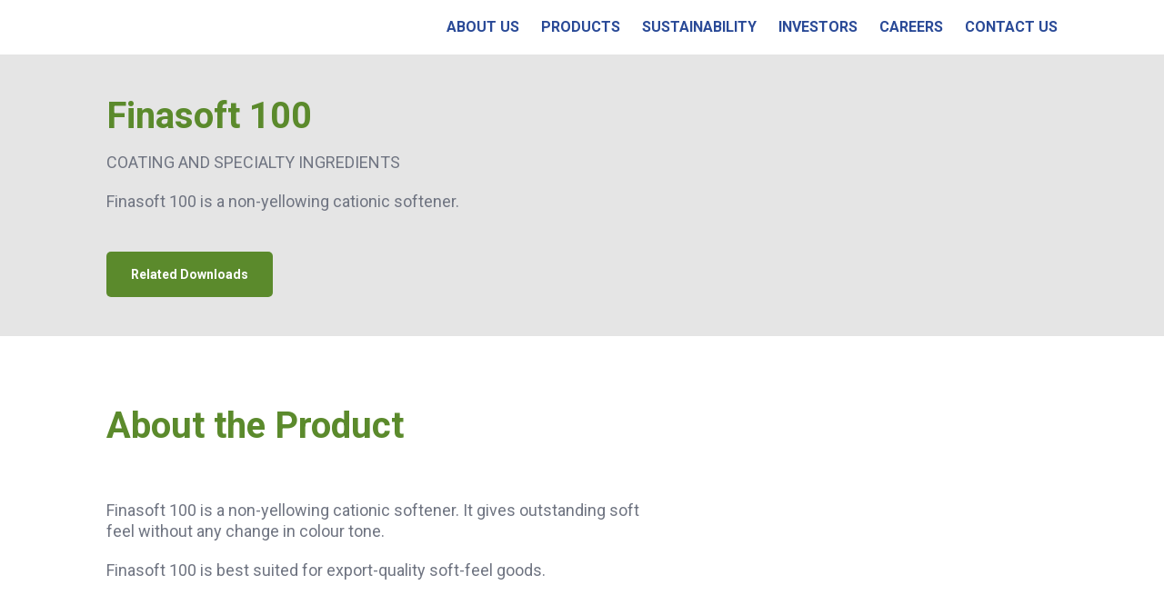

--- FILE ---
content_type: text/html; charset=UTF-8
request_url: https://www.fineorganics.com/product/finasoft-100/
body_size: 29067
content:

<!DOCTYPE html>
<html lang="en-US">

<head>
  <meta charset="UTF-8" />
  <meta name="viewport" content="width=device-width, initial-scale=1.0" />
  
  <meta name="google-site-verification" content="onF54ZU94Hk6e3l9QWfhQdM0gwr1OYYm-wuMVL4koC0" />
  
  <link rel="icon" href="https://www.fineorganics.com/wp-content/themes/fineorganic/assets/images/fine_favicon.png" sizes="16x16" />
  
  <title>Fine Organics |   Finasoft 100</title>
  <title>Finasoft 100 &#8211; Fine Organics</title>
<meta name='robots' content='max-image-preview:large' />
<link rel='dns-prefetch' href='//static.addtoany.com' />
<link rel='dns-prefetch' href='//unpkg.com' />
<link rel='dns-prefetch' href='//cdnjs.cloudflare.com' />
<link rel='dns-prefetch' href='//www.googletagmanager.com' />
<link href='https://fonts.gstatic.com' crossorigin rel='preconnect' />
<link rel="alternate" type="application/rss+xml" title="Fine Organics &raquo; Finasoft 100 Comments Feed" href="https://www.fineorganics.com/product/finasoft-100/feed/" />
<link rel="alternate" title="oEmbed (JSON)" type="application/json+oembed" href="https://www.fineorganics.com/wp-json/oembed/1.0/embed?url=https%3A%2F%2Fwww.fineorganics.com%2Fproduct%2Ffinasoft-100%2F" />
<link rel="alternate" title="oEmbed (XML)" type="text/xml+oembed" href="https://www.fineorganics.com/wp-json/oembed/1.0/embed?url=https%3A%2F%2Fwww.fineorganics.com%2Fproduct%2Ffinasoft-100%2F&#038;format=xml" />
<style id='wp-img-auto-sizes-contain-inline-css' type='text/css'>
img:is([sizes=auto i],[sizes^="auto," i]){contain-intrinsic-size:3000px 1500px}
/*# sourceURL=wp-img-auto-sizes-contain-inline-css */
</style>
<style id='wp-emoji-styles-inline-css' type='text/css'>

	img.wp-smiley, img.emoji {
		display: inline !important;
		border: none !important;
		box-shadow: none !important;
		height: 1em !important;
		width: 1em !important;
		margin: 0 0.07em !important;
		vertical-align: -0.1em !important;
		background: none !important;
		padding: 0 !important;
	}
/*# sourceURL=wp-emoji-styles-inline-css */
</style>
<style id='wp-block-library-inline-css' type='text/css'>
:root{--wp-block-synced-color:#7a00df;--wp-block-synced-color--rgb:122,0,223;--wp-bound-block-color:var(--wp-block-synced-color);--wp-editor-canvas-background:#ddd;--wp-admin-theme-color:#007cba;--wp-admin-theme-color--rgb:0,124,186;--wp-admin-theme-color-darker-10:#006ba1;--wp-admin-theme-color-darker-10--rgb:0,107,160.5;--wp-admin-theme-color-darker-20:#005a87;--wp-admin-theme-color-darker-20--rgb:0,90,135;--wp-admin-border-width-focus:2px}@media (min-resolution:192dpi){:root{--wp-admin-border-width-focus:1.5px}}.wp-element-button{cursor:pointer}:root .has-very-light-gray-background-color{background-color:#eee}:root .has-very-dark-gray-background-color{background-color:#313131}:root .has-very-light-gray-color{color:#eee}:root .has-very-dark-gray-color{color:#313131}:root .has-vivid-green-cyan-to-vivid-cyan-blue-gradient-background{background:linear-gradient(135deg,#00d084,#0693e3)}:root .has-purple-crush-gradient-background{background:linear-gradient(135deg,#34e2e4,#4721fb 50%,#ab1dfe)}:root .has-hazy-dawn-gradient-background{background:linear-gradient(135deg,#faaca8,#dad0ec)}:root .has-subdued-olive-gradient-background{background:linear-gradient(135deg,#fafae1,#67a671)}:root .has-atomic-cream-gradient-background{background:linear-gradient(135deg,#fdd79a,#004a59)}:root .has-nightshade-gradient-background{background:linear-gradient(135deg,#330968,#31cdcf)}:root .has-midnight-gradient-background{background:linear-gradient(135deg,#020381,#2874fc)}:root{--wp--preset--font-size--normal:16px;--wp--preset--font-size--huge:42px}.has-regular-font-size{font-size:1em}.has-larger-font-size{font-size:2.625em}.has-normal-font-size{font-size:var(--wp--preset--font-size--normal)}.has-huge-font-size{font-size:var(--wp--preset--font-size--huge)}.has-text-align-center{text-align:center}.has-text-align-left{text-align:left}.has-text-align-right{text-align:right}.has-fit-text{white-space:nowrap!important}#end-resizable-editor-section{display:none}.aligncenter{clear:both}.items-justified-left{justify-content:flex-start}.items-justified-center{justify-content:center}.items-justified-right{justify-content:flex-end}.items-justified-space-between{justify-content:space-between}.screen-reader-text{border:0;clip-path:inset(50%);height:1px;margin:-1px;overflow:hidden;padding:0;position:absolute;width:1px;word-wrap:normal!important}.screen-reader-text:focus{background-color:#ddd;clip-path:none;color:#444;display:block;font-size:1em;height:auto;left:5px;line-height:normal;padding:15px 23px 14px;text-decoration:none;top:5px;width:auto;z-index:100000}html :where(.has-border-color){border-style:solid}html :where([style*=border-top-color]){border-top-style:solid}html :where([style*=border-right-color]){border-right-style:solid}html :where([style*=border-bottom-color]){border-bottom-style:solid}html :where([style*=border-left-color]){border-left-style:solid}html :where([style*=border-width]){border-style:solid}html :where([style*=border-top-width]){border-top-style:solid}html :where([style*=border-right-width]){border-right-style:solid}html :where([style*=border-bottom-width]){border-bottom-style:solid}html :where([style*=border-left-width]){border-left-style:solid}html :where(img[class*=wp-image-]){height:auto;max-width:100%}:where(figure){margin:0 0 1em}html :where(.is-position-sticky){--wp-admin--admin-bar--position-offset:var(--wp-admin--admin-bar--height,0px)}@media screen and (max-width:600px){html :where(.is-position-sticky){--wp-admin--admin-bar--position-offset:0px}}

/*# sourceURL=wp-block-library-inline-css */
</style><link rel='stylesheet' id='wc-blocks-style-css' href='https://www.fineorganics.com/wp-content/plugins/woocommerce/assets/client/blocks/wc-blocks.css?ver=wc-10.3.6' type='text/css' media='all' />
<style id='global-styles-inline-css' type='text/css'>
:root{--wp--preset--aspect-ratio--square: 1;--wp--preset--aspect-ratio--4-3: 4/3;--wp--preset--aspect-ratio--3-4: 3/4;--wp--preset--aspect-ratio--3-2: 3/2;--wp--preset--aspect-ratio--2-3: 2/3;--wp--preset--aspect-ratio--16-9: 16/9;--wp--preset--aspect-ratio--9-16: 9/16;--wp--preset--color--black: #000000;--wp--preset--color--cyan-bluish-gray: #abb8c3;--wp--preset--color--white: #ffffff;--wp--preset--color--pale-pink: #f78da7;--wp--preset--color--vivid-red: #cf2e2e;--wp--preset--color--luminous-vivid-orange: #ff6900;--wp--preset--color--luminous-vivid-amber: #fcb900;--wp--preset--color--light-green-cyan: #7bdcb5;--wp--preset--color--vivid-green-cyan: #00d084;--wp--preset--color--pale-cyan-blue: #8ed1fc;--wp--preset--color--vivid-cyan-blue: #0693e3;--wp--preset--color--vivid-purple: #9b51e0;--wp--preset--gradient--vivid-cyan-blue-to-vivid-purple: linear-gradient(135deg,rgb(6,147,227) 0%,rgb(155,81,224) 100%);--wp--preset--gradient--light-green-cyan-to-vivid-green-cyan: linear-gradient(135deg,rgb(122,220,180) 0%,rgb(0,208,130) 100%);--wp--preset--gradient--luminous-vivid-amber-to-luminous-vivid-orange: linear-gradient(135deg,rgb(252,185,0) 0%,rgb(255,105,0) 100%);--wp--preset--gradient--luminous-vivid-orange-to-vivid-red: linear-gradient(135deg,rgb(255,105,0) 0%,rgb(207,46,46) 100%);--wp--preset--gradient--very-light-gray-to-cyan-bluish-gray: linear-gradient(135deg,rgb(238,238,238) 0%,rgb(169,184,195) 100%);--wp--preset--gradient--cool-to-warm-spectrum: linear-gradient(135deg,rgb(74,234,220) 0%,rgb(151,120,209) 20%,rgb(207,42,186) 40%,rgb(238,44,130) 60%,rgb(251,105,98) 80%,rgb(254,248,76) 100%);--wp--preset--gradient--blush-light-purple: linear-gradient(135deg,rgb(255,206,236) 0%,rgb(152,150,240) 100%);--wp--preset--gradient--blush-bordeaux: linear-gradient(135deg,rgb(254,205,165) 0%,rgb(254,45,45) 50%,rgb(107,0,62) 100%);--wp--preset--gradient--luminous-dusk: linear-gradient(135deg,rgb(255,203,112) 0%,rgb(199,81,192) 50%,rgb(65,88,208) 100%);--wp--preset--gradient--pale-ocean: linear-gradient(135deg,rgb(255,245,203) 0%,rgb(182,227,212) 50%,rgb(51,167,181) 100%);--wp--preset--gradient--electric-grass: linear-gradient(135deg,rgb(202,248,128) 0%,rgb(113,206,126) 100%);--wp--preset--gradient--midnight: linear-gradient(135deg,rgb(2,3,129) 0%,rgb(40,116,252) 100%);--wp--preset--font-size--small: 13px;--wp--preset--font-size--medium: 20px;--wp--preset--font-size--large: 36px;--wp--preset--font-size--x-large: 42px;--wp--preset--spacing--20: 0.44rem;--wp--preset--spacing--30: 0.67rem;--wp--preset--spacing--40: 1rem;--wp--preset--spacing--50: 1.5rem;--wp--preset--spacing--60: 2.25rem;--wp--preset--spacing--70: 3.38rem;--wp--preset--spacing--80: 5.06rem;--wp--preset--shadow--natural: 6px 6px 9px rgba(0, 0, 0, 0.2);--wp--preset--shadow--deep: 12px 12px 50px rgba(0, 0, 0, 0.4);--wp--preset--shadow--sharp: 6px 6px 0px rgba(0, 0, 0, 0.2);--wp--preset--shadow--outlined: 6px 6px 0px -3px rgb(255, 255, 255), 6px 6px rgb(0, 0, 0);--wp--preset--shadow--crisp: 6px 6px 0px rgb(0, 0, 0);}:where(.is-layout-flex){gap: 0.5em;}:where(.is-layout-grid){gap: 0.5em;}body .is-layout-flex{display: flex;}.is-layout-flex{flex-wrap: wrap;align-items: center;}.is-layout-flex > :is(*, div){margin: 0;}body .is-layout-grid{display: grid;}.is-layout-grid > :is(*, div){margin: 0;}:where(.wp-block-columns.is-layout-flex){gap: 2em;}:where(.wp-block-columns.is-layout-grid){gap: 2em;}:where(.wp-block-post-template.is-layout-flex){gap: 1.25em;}:where(.wp-block-post-template.is-layout-grid){gap: 1.25em;}.has-black-color{color: var(--wp--preset--color--black) !important;}.has-cyan-bluish-gray-color{color: var(--wp--preset--color--cyan-bluish-gray) !important;}.has-white-color{color: var(--wp--preset--color--white) !important;}.has-pale-pink-color{color: var(--wp--preset--color--pale-pink) !important;}.has-vivid-red-color{color: var(--wp--preset--color--vivid-red) !important;}.has-luminous-vivid-orange-color{color: var(--wp--preset--color--luminous-vivid-orange) !important;}.has-luminous-vivid-amber-color{color: var(--wp--preset--color--luminous-vivid-amber) !important;}.has-light-green-cyan-color{color: var(--wp--preset--color--light-green-cyan) !important;}.has-vivid-green-cyan-color{color: var(--wp--preset--color--vivid-green-cyan) !important;}.has-pale-cyan-blue-color{color: var(--wp--preset--color--pale-cyan-blue) !important;}.has-vivid-cyan-blue-color{color: var(--wp--preset--color--vivid-cyan-blue) !important;}.has-vivid-purple-color{color: var(--wp--preset--color--vivid-purple) !important;}.has-black-background-color{background-color: var(--wp--preset--color--black) !important;}.has-cyan-bluish-gray-background-color{background-color: var(--wp--preset--color--cyan-bluish-gray) !important;}.has-white-background-color{background-color: var(--wp--preset--color--white) !important;}.has-pale-pink-background-color{background-color: var(--wp--preset--color--pale-pink) !important;}.has-vivid-red-background-color{background-color: var(--wp--preset--color--vivid-red) !important;}.has-luminous-vivid-orange-background-color{background-color: var(--wp--preset--color--luminous-vivid-orange) !important;}.has-luminous-vivid-amber-background-color{background-color: var(--wp--preset--color--luminous-vivid-amber) !important;}.has-light-green-cyan-background-color{background-color: var(--wp--preset--color--light-green-cyan) !important;}.has-vivid-green-cyan-background-color{background-color: var(--wp--preset--color--vivid-green-cyan) !important;}.has-pale-cyan-blue-background-color{background-color: var(--wp--preset--color--pale-cyan-blue) !important;}.has-vivid-cyan-blue-background-color{background-color: var(--wp--preset--color--vivid-cyan-blue) !important;}.has-vivid-purple-background-color{background-color: var(--wp--preset--color--vivid-purple) !important;}.has-black-border-color{border-color: var(--wp--preset--color--black) !important;}.has-cyan-bluish-gray-border-color{border-color: var(--wp--preset--color--cyan-bluish-gray) !important;}.has-white-border-color{border-color: var(--wp--preset--color--white) !important;}.has-pale-pink-border-color{border-color: var(--wp--preset--color--pale-pink) !important;}.has-vivid-red-border-color{border-color: var(--wp--preset--color--vivid-red) !important;}.has-luminous-vivid-orange-border-color{border-color: var(--wp--preset--color--luminous-vivid-orange) !important;}.has-luminous-vivid-amber-border-color{border-color: var(--wp--preset--color--luminous-vivid-amber) !important;}.has-light-green-cyan-border-color{border-color: var(--wp--preset--color--light-green-cyan) !important;}.has-vivid-green-cyan-border-color{border-color: var(--wp--preset--color--vivid-green-cyan) !important;}.has-pale-cyan-blue-border-color{border-color: var(--wp--preset--color--pale-cyan-blue) !important;}.has-vivid-cyan-blue-border-color{border-color: var(--wp--preset--color--vivid-cyan-blue) !important;}.has-vivid-purple-border-color{border-color: var(--wp--preset--color--vivid-purple) !important;}.has-vivid-cyan-blue-to-vivid-purple-gradient-background{background: var(--wp--preset--gradient--vivid-cyan-blue-to-vivid-purple) !important;}.has-light-green-cyan-to-vivid-green-cyan-gradient-background{background: var(--wp--preset--gradient--light-green-cyan-to-vivid-green-cyan) !important;}.has-luminous-vivid-amber-to-luminous-vivid-orange-gradient-background{background: var(--wp--preset--gradient--luminous-vivid-amber-to-luminous-vivid-orange) !important;}.has-luminous-vivid-orange-to-vivid-red-gradient-background{background: var(--wp--preset--gradient--luminous-vivid-orange-to-vivid-red) !important;}.has-very-light-gray-to-cyan-bluish-gray-gradient-background{background: var(--wp--preset--gradient--very-light-gray-to-cyan-bluish-gray) !important;}.has-cool-to-warm-spectrum-gradient-background{background: var(--wp--preset--gradient--cool-to-warm-spectrum) !important;}.has-blush-light-purple-gradient-background{background: var(--wp--preset--gradient--blush-light-purple) !important;}.has-blush-bordeaux-gradient-background{background: var(--wp--preset--gradient--blush-bordeaux) !important;}.has-luminous-dusk-gradient-background{background: var(--wp--preset--gradient--luminous-dusk) !important;}.has-pale-ocean-gradient-background{background: var(--wp--preset--gradient--pale-ocean) !important;}.has-electric-grass-gradient-background{background: var(--wp--preset--gradient--electric-grass) !important;}.has-midnight-gradient-background{background: var(--wp--preset--gradient--midnight) !important;}.has-small-font-size{font-size: var(--wp--preset--font-size--small) !important;}.has-medium-font-size{font-size: var(--wp--preset--font-size--medium) !important;}.has-large-font-size{font-size: var(--wp--preset--font-size--large) !important;}.has-x-large-font-size{font-size: var(--wp--preset--font-size--x-large) !important;}
/*# sourceURL=global-styles-inline-css */
</style>

<style id='classic-theme-styles-inline-css' type='text/css'>
/*! This file is auto-generated */
.wp-block-button__link{color:#fff;background-color:#32373c;border-radius:9999px;box-shadow:none;text-decoration:none;padding:calc(.667em + 2px) calc(1.333em + 2px);font-size:1.125em}.wp-block-file__button{background:#32373c;color:#fff;text-decoration:none}
/*# sourceURL=/wp-includes/css/classic-themes.min.css */
</style>
<link rel='stylesheet' id='nbcpf-intlTelInput-style-css' href='https://www.fineorganics.com/wp-content/plugins/country-phone-field-contact-form-7/assets/css/intlTelInput.min.css?ver=6.9' type='text/css' media='all' />
<link rel='stylesheet' id='nbcpf-countryFlag-style-css' href='https://www.fineorganics.com/wp-content/plugins/country-phone-field-contact-form-7/assets/css/countrySelect.min.css?ver=6.9' type='text/css' media='all' />
<link rel='stylesheet' id='woof-css' href='https://www.fineorganics.com/wp-content/plugins/woocommerce-products-filter/css/front.css?ver=10000.30000.000000' type='text/css' media='all' />
<style id='woof-inline-css' type='text/css'>

.woof_products_top_panel li span, .woof_products_top_panel2 li span{background: url(https://www.fineorganics.com/wp-content/plugins/woocommerce-products-filter/img/delete.png);background-size: 14px 14px;background-repeat: no-repeat;background-position: right;}
.woof_edit_view{
                    display: none;
                }
.woof_husky_txt-option-breadcrumb{ display:none; }
/*# sourceURL=woof-inline-css */
</style>
<link rel='stylesheet' id='chosen-drop-down-css' href='https://www.fineorganics.com/wp-content/plugins/woocommerce-products-filter/js/chosen/chosen.min.css?ver=10000.30000.000000' type='text/css' media='all' />
<link rel='stylesheet' id='icheck-jquery-color-css' href='https://www.fineorganics.com/wp-content/plugins/woocommerce-products-filter/js/icheck/skins/square/blue.css?ver=10000.30000.000000' type='text/css' media='all' />
<link rel='stylesheet' id='woof_by_onsales_html_items-css' href='https://www.fineorganics.com/wp-content/plugins/woocommerce-products-filter/ext/by_onsales/css/by_onsales.css?ver=10000.30000.000000' type='text/css' media='all' />
<link rel='stylesheet' id='woof_by_text_html_items-css' href='https://www.fineorganics.com/wp-content/plugins/woocommerce-products-filter/ext/by_text/assets/css/front.css?ver=10000.30000.000000' type='text/css' media='all' />
<link rel='stylesheet' id='woof_label_html_items-css' href='https://www.fineorganics.com/wp-content/plugins/woocommerce-products-filter/ext/label/css/html_types/label.css?ver=10000.30000.000000' type='text/css' media='all' />
<link rel='stylesheet' id='woocommerce-layout-css' href='https://www.fineorganics.com/wp-content/plugins/woocommerce/assets/css/woocommerce-layout.css?ver=10.3.6' type='text/css' media='all' />
<link rel='stylesheet' id='woocommerce-smallscreen-css' href='https://www.fineorganics.com/wp-content/plugins/woocommerce/assets/css/woocommerce-smallscreen.css?ver=10.3.6' type='text/css' media='only screen and (max-width: 768px)' />
<link rel='stylesheet' id='woocommerce-general-css' href='https://www.fineorganics.com/wp-content/plugins/woocommerce/assets/css/woocommerce.css?ver=10.3.6' type='text/css' media='all' />
<style id='woocommerce-inline-inline-css' type='text/css'>
.woocommerce form .form-row .required { visibility: visible; }
/*# sourceURL=woocommerce-inline-inline-css */
</style>
<link rel='stylesheet' id='brands-styles-css' href='https://www.fineorganics.com/wp-content/plugins/woocommerce/assets/css/brands.css?ver=10.3.6' type='text/css' media='all' />
<link rel='stylesheet' id='bootstrap-min-css' href='https://www.fineorganics.com/wp-content/themes/fineorganic/assets/css/bootstrap.min.css?ver=6.9' type='text/css' media='' />
<link rel='stylesheet' id='font-awesome-css' href='https://cdnjs.cloudflare.com/ajax/libs/font-awesome/5.12.1/css/all.min.css?ver=6.9' type='text/css' media='' />
<link rel='stylesheet' id='aos-css' href='https://www.fineorganics.com/wp-content/themes/fineorganic/assets/css/aos.css?ver=6.9' type='text/css' media='' />
<link rel='stylesheet' id='nice-select-css' href='https://www.fineorganics.com/wp-content/themes/fineorganic/assets/css/nice-select.css?ver=6.9' type='text/css' media='' />
<link rel='stylesheet' id='swiper-bundle-min-css' href='https://unpkg.com/swiper/swiper-bundle.min.css?ver=6.9' type='text/css' media='' />
<link rel='stylesheet' id='jquery-fancybox-min-css' href='https://www.fineorganics.com/wp-content/themes/fineorganic/assets/css/jquery.fancybox.min.css?ver=6.9' type='text/css' media='' />
<link rel='stylesheet' id='fonts-css' href='https://www.fineorganics.com/wp-content/themes/fineorganic/assets/css/fonts.css?ver=6.9' type='text/css' media='' />
<link rel='stylesheet' id='owl-css' href='https://www.fineorganics.com/wp-content/themes/fineorganic/assets/css/owl.css?ver=6.9' type='text/css' media='' />
<link rel='stylesheet' id='custom-css' href='https://www.fineorganics.com/wp-content/themes/fineorganic/assets/css/custom.css?ver=6.9' type='text/css' media='' />
<link rel='stylesheet' id='responsive-css' href='https://www.fineorganics.com/wp-content/themes/fineorganic/assets/css/responsive.css?ver=6.9' type='text/css' media='' />
<link rel='stylesheet' id='dflip-style-css' href='https://www.fineorganics.com/wp-content/plugins/3d-flipbook-dflip-lite/assets/css/dflip.min.css?ver=2.4.20' type='text/css' media='all' />
<link rel='stylesheet' id='newsletter-css' href='https://www.fineorganics.com/wp-content/plugins/newsletter/style.css?ver=9.0.9' type='text/css' media='all' />
<link rel='stylesheet' id='addtoany-css' href='https://www.fineorganics.com/wp-content/plugins/add-to-any/addtoany.min.css?ver=1.16' type='text/css' media='all' />
<link rel='stylesheet' id='cf7cf-style-css' href='https://www.fineorganics.com/wp-content/plugins/cf7-conditional-fields/style.css?ver=2.6.7' type='text/css' media='all' />
<script type="text/javascript" id="woof-husky-js-extra">
/* <![CDATA[ */
var woof_husky_txt = {"ajax_url":"https://www.fineorganics.com/wp-admin/admin-ajax.php","plugin_uri":"https://www.fineorganics.com/wp-content/plugins/woocommerce-products-filter/ext/by_text/","loader":"https://www.fineorganics.com/wp-content/plugins/woocommerce-products-filter/ext/by_text/assets/img/ajax-loader.gif","not_found":"Nothing found!","prev":"Prev","next":"Next","site_link":"https://www.fineorganics.com","default_data":{"placeholder":"","behavior":"title_or_content_or_excerpt","search_by_full_word":"0","autocomplete":"1","how_to_open_links":"1","taxonomy_compatibility":"1","sku_compatibility":"0","custom_fields":"","search_desc_variant":"0","view_text_length":"10","min_symbols":"3","max_posts":"10","image":"","notes_for_customer":"","template":"","max_open_height":"300","page":0}};
//# sourceURL=woof-husky-js-extra
/* ]]> */
</script>
<script type="text/javascript" src="https://www.fineorganics.com/wp-content/plugins/woocommerce-products-filter/ext/by_text/assets/js/husky.js?ver=10000.30000.000000" id="woof-husky-js"></script>
<script type="text/javascript" id="addtoany-core-js-before">
/* <![CDATA[ */
window.a2a_config=window.a2a_config||{};a2a_config.callbacks=[];a2a_config.overlays=[];a2a_config.templates={};

//# sourceURL=addtoany-core-js-before
/* ]]> */
</script>
<script type="text/javascript" defer src="https://static.addtoany.com/menu/page.js" id="addtoany-core-js"></script>
<script type="text/javascript" src="https://www.fineorganics.com/wp-includes/js/jquery/jquery.min.js?ver=3.7.1" id="jquery-core-js"></script>
<script type="text/javascript" src="https://www.fineorganics.com/wp-includes/js/jquery/jquery-migrate.min.js?ver=3.4.1" id="jquery-migrate-js"></script>
<script type="text/javascript" defer src="https://www.fineorganics.com/wp-content/plugins/add-to-any/addtoany.min.js?ver=1.1" id="addtoany-jquery-js"></script>
<script type="text/javascript" src="https://www.fineorganics.com/wp-content/plugins/woocommerce/assets/js/jquery-blockui/jquery.blockUI.min.js?ver=2.7.0-wc.10.3.6" id="wc-jquery-blockui-js" defer="defer" data-wp-strategy="defer"></script>
<script type="text/javascript" id="wc-add-to-cart-js-extra">
/* <![CDATA[ */
var wc_add_to_cart_params = {"ajax_url":"/wp-admin/admin-ajax.php","wc_ajax_url":"/?wc-ajax=%%endpoint%%","i18n_view_cart":"View cart","cart_url":"https://www.fineorganics.com","is_cart":"","cart_redirect_after_add":"no"};
//# sourceURL=wc-add-to-cart-js-extra
/* ]]> */
</script>
<script type="text/javascript" src="https://www.fineorganics.com/wp-content/plugins/woocommerce/assets/js/frontend/add-to-cart.min.js?ver=10.3.6" id="wc-add-to-cart-js" defer="defer" data-wp-strategy="defer"></script>
<script type="text/javascript" id="wc-single-product-js-extra">
/* <![CDATA[ */
var wc_single_product_params = {"i18n_required_rating_text":"Please select a rating","i18n_rating_options":["1 of 5 stars","2 of 5 stars","3 of 5 stars","4 of 5 stars","5 of 5 stars"],"i18n_product_gallery_trigger_text":"View full-screen image gallery","review_rating_required":"yes","flexslider":{"rtl":false,"animation":"slide","smoothHeight":true,"directionNav":false,"controlNav":"thumbnails","slideshow":false,"animationSpeed":500,"animationLoop":false,"allowOneSlide":false},"zoom_enabled":"","zoom_options":[],"photoswipe_enabled":"","photoswipe_options":{"shareEl":false,"closeOnScroll":false,"history":false,"hideAnimationDuration":0,"showAnimationDuration":0},"flexslider_enabled":""};
//# sourceURL=wc-single-product-js-extra
/* ]]> */
</script>
<script type="text/javascript" src="https://www.fineorganics.com/wp-content/plugins/woocommerce/assets/js/frontend/single-product.min.js?ver=10.3.6" id="wc-single-product-js" defer="defer" data-wp-strategy="defer"></script>
<script type="text/javascript" src="https://www.fineorganics.com/wp-content/plugins/woocommerce/assets/js/js-cookie/js.cookie.min.js?ver=2.1.4-wc.10.3.6" id="wc-js-cookie-js" defer="defer" data-wp-strategy="defer"></script>
<script type="text/javascript" id="woocommerce-js-extra">
/* <![CDATA[ */
var woocommerce_params = {"ajax_url":"/wp-admin/admin-ajax.php","wc_ajax_url":"/?wc-ajax=%%endpoint%%","i18n_password_show":"Show password","i18n_password_hide":"Hide password"};
//# sourceURL=woocommerce-js-extra
/* ]]> */
</script>
<script type="text/javascript" src="https://www.fineorganics.com/wp-content/plugins/woocommerce/assets/js/frontend/woocommerce.min.js?ver=10.3.6" id="woocommerce-js" defer="defer" data-wp-strategy="defer"></script>
<link rel="https://api.w.org/" href="https://www.fineorganics.com/wp-json/" /><link rel="alternate" title="JSON" type="application/json" href="https://www.fineorganics.com/wp-json/wp/v2/product/2009" /><link rel="EditURI" type="application/rsd+xml" title="RSD" href="https://www.fineorganics.com/xmlrpc.php?rsd" />
<link rel="canonical" href="https://www.fineorganics.com/product/finasoft-100/" />
<link rel='shortlink' href='https://www.fineorganics.com/?p=2009' />
<meta name="generator" content="Site Kit by Google 1.168.0" />	<noscript><style>.woocommerce-product-gallery{ opacity: 1 !important; }</style></noscript>
	<link rel="icon" href="https://www.fineorganics.com/wp-content/uploads/2023/05/cropped-Leafmark-32x32.jpg" sizes="32x32" />
<link rel="icon" href="https://www.fineorganics.com/wp-content/uploads/2023/05/cropped-Leafmark-192x192.jpg" sizes="192x192" />
<link rel="apple-touch-icon" href="https://www.fineorganics.com/wp-content/uploads/2023/05/cropped-Leafmark-180x180.jpg" />
<meta name="msapplication-TileImage" content="https://www.fineorganics.com/wp-content/uploads/2023/05/cropped-Leafmark-270x270.jpg" />
		<style type="text/css" id="wp-custom-css">
			
		</style>
		  
  
    <!-- Google tag (gtag.js) -->
    <script async src="https://www.googletagmanager.com/gtag/js?id=G-YYDW384D05"></script>
    <script>
        window.dataLayer = window.dataLayer || [];
        function gtag(){dataLayer.push(arguments);}
        gtag('js', new Date());
        gtag('config', 'G-YYDW384D05');
    </script>
    <!-- Google Tag Manager -->
<script>(function(w,d,s,l,i){w[l]=w[l]||[];w[l].push({'gtm.start':
new Date().getTime(),event:'gtm.js'});var f=d.getElementsByTagName(s)[0],
j=d.createElement(s),dl=l!='dataLayer'?'&l='+l:'';j.async=true;j.src=
'https://www.googletagmanager.com/gtm.js?id='+i+dl;f.parentNode.insertBefore(j,f);
})(window,document,'script','dataLayer','GTM-NVL4GMVD');</script>
<!-- End Google Tag Manager -->
<link rel='stylesheet' id='woof_tooltip-css-css' href='https://www.fineorganics.com/wp-content/plugins/woocommerce-products-filter/js/tooltip/css/tooltipster.bundle.min.css?ver=10000.30000.000000' type='text/css' media='all' />
<link rel='stylesheet' id='woof_tooltip-css-noir-css' href='https://www.fineorganics.com/wp-content/plugins/woocommerce-products-filter/js/tooltip/css/plugins/tooltipster/sideTip/themes/tooltipster-sideTip-noir.min.css?ver=10000.30000.000000' type='text/css' media='all' />
<link rel='stylesheet' id='contact-form-7-css' href='https://www.fineorganics.com/wp-content/plugins/contact-form-7/includes/css/styles.css?ver=6.1.4' type='text/css' media='all' />
</head>

<body  class="wp-singular product-template-default single single-product postid-2009 wp-theme-fineorganic theme-fineorganic woocommerce woocommerce-page woocommerce-no-js">
    <!-- Google Tag Manager (noscript) -->
<noscript><iframe src="https://www.googletagmanager.com/ns.html?id=GTM-NVL4GMVD"
height="0" width="0" style="display:none;visibility:hidden"></iframe></noscript>
<!-- End Google Tag Manager (noscript) -->
    <header>
    <div class="hdr-inn">
      <div class="container-lg">
        <nav class="navbar navbar-expand-lg">
          <a class="navbar-brand" href="https://www.fineorganics.com"><img src="https://www.fineorganics.com/wp-content/uploads/2025/12/Fine-logo-high-1.webp" class="preloader__image" alt="" title="Fine-logo-high" width="200" height="70"></a>
          <button class="navbar-toggler" type="button" data-toggle="collapse" data-target="#navbarSupportedContent"
            aria-controls="navbarSupportedContent" aria-expanded="false" aria-label="Toggle navigation">
            <span class="navbar-toggler-icon"><i class="fas fa-bars"></i></span>
          </button>

          <div class="collapse navbar-collapse" id="navbarSupportedContent">
            <div class="menu-header-menu-container"><ul id="menu-header-menu" class="navbar-nav ml-auto"><li id="menu-item-10" class="menu-item menu-item-type-custom menu-item-object-custom menu-item-10"><a href="https://www.fineorganics.com/about-us/">ABOUT US</a></li>
<li id="menu-item-11" class="menu-item menu-item-type-custom menu-item-object-custom menu-item-11"><a href="https://www.fineorganics.com/category-listing/">PRODUCTS</a></li>
<li id="menu-item-12" class="menu-item menu-item-type-custom menu-item-object-custom menu-item-12"><a href="https://www.fineorganics.com/sustainability/">SUSTAINABILITY</a></li>
<li id="menu-item-13" class="menu-item menu-item-type-custom menu-item-object-custom menu-item-13"><a href="https://www.fineorganics.com/investor-relations/">INVESTORS</a></li>
<li id="menu-item-15" class="menu-item menu-item-type-custom menu-item-object-custom menu-item-15"><a href="https://www.fineorganics.com/career/">CAREERS</a></li>
<li id="menu-item-16" class="menu-item menu-item-type-custom menu-item-object-custom menu-item-16"><a href="https://www.fineorganics.com/contact-us/">CONTACT US</a></li>
</ul></div>          </div>
        </nav>
      </div>
    </div>
  </header>

    <!-- ========================
        Header End
        =========================== -->

  <section class="product-lan-innerbanner">
      <div class="container-lg">
        <div class="row">
          <div class="col-md-7">
            <div class="cmn-inner">
              <h1>Finasoft 100</h1>
              <h3>
                Coating and Specialty Ingredients              </h3>
              <p>Finasoft 100 is a non-yellowing cationic softener.</p>
              <!--<a href="javascript:void(0);" data-toggle="modal" data-target="#downloadbrochure" id="brochure_now_btn" accesskey=""  class="basic_btn small_btn"></a>-->
                            <a href="javascript:void(0);" data-toggle="modal" data-target="#downloadbrochure" id="brochure_now_btn" accesskey="Finasoft 100"  class="basic_btn small_btn">Related Downloads</a>
                          </div>
          </div>
          <div class="col-md-5">
                        <figure>
              <img src="https://www.fineorganics.com/wp-content/uploads/2023/02/Textile-3.jpeg" alt="" title="Textile-3">
            </figure>
                    </div>
        </div>
      </div>
    </section>

  
	

					
			<div class="woocommerce-notices-wrapper"></div>


<section class="product-about">
      <div class="container-lg">
        <div class="row align-items-end">
          <div class="col-md-7">
            <div class="cmn-inner">
              <h1>About the Product</h1>
              <p>Finasoft 100 is a non-yellowing cationic softener. It gives outstanding soft feel without any change in colour tone.</p>
<p>Finasoft 100 is best suited for export-quality soft-feel goods.</p>
            </div>
          </div>
          <div class="col-md-5">
          	            <figure>
              <img src="https://www.fineorganics.com/wp-content/uploads/2023/02/Textile-2.jpeg" alt="" title="Textile-2">
            </figure>
                  </div>
        </div>
      </div>
    </section>


<section class="product-about-enquire">
  <div class="container-lg">
    <div class="product-about-enquire-txt">
      <div class="row align-items-center">
        <div class="col-lg-8">
          <div class="cmn-inner">
            <!--<h1></h1>-->
            <!--<h1>Want to explore more details about the Product? For more details reach out to us</h1>-->
            <h1>For more details, reach out to us on <span><a href="mailto: info@fineorganics.com">
                  info@fineorganics.com</a></span></h1>
            
            <!--<p> <a href="mailto:"></a></p>-->
          </div>
        </div>
        <div class="col-lg-4">
            <!--<a href="javascript:void(0)"  data-toggle="modal" data-target="#myModal" accesskey="" class="basic_btn small_btn" id="enquire_now_btn"></a>-->
                  </div>
      </div>
    </div>
  </div>
</section>

<section class="product-slide">
  <input type="hidden" id="download_brochure_btn" value="">
  <div class="container-lg">
    <h2>Related Products</h2>
      <div class="owl-carousel owl-theme" id="product-slide-img">
      	        <a href="https://www.fineorganics.com/product/finasoft-100/">
        <div class="item">
          <div class="image-box">
          	            <figure>
              <img src="https://www.fineorganics.com/wp-content/uploads/2023/02/Textile-3.jpeg" alt="" title="Textile-3">
            </figure>
        	            <h3>Finasoft 100</h3>
            <p>Coating and Specialty Ingredients</p>
          </div>
        </div>
      </a>
              </div>
    </div>
</section>

<div class="modal" id="myModal">
  <div class="modal-dialog">
    <div class="modal-content">

      <!-- Modal Header -->
      <div class="modal-header">
        <!--<h4 class="modal-title">Enquire Now</h4>-->
        <h4 class="modal-title">Request additional information</h4>
        <button type="button" class="close" data-dismiss="modal">&times;</button>
      </div>

      <!-- Modal body -->
      <div class="modal-body">
        <div id="enquire_multiple_pdf_area">
            <div class="brochureList enquery_brochure_list">
                          </div>
            <span class="bro"></span>
        </div>
        
        <div id="enquire_pdf_form" style="display: none;">
                  
<div class="wpcf7 no-js" id="wpcf7-f4742-p2009-o1" lang="en-US" dir="ltr" data-wpcf7-id="4742">
<div class="screen-reader-response"><p role="status" aria-live="polite" aria-atomic="true"></p> <ul></ul></div>
<form action="/product/finasoft-100/#wpcf7-f4742-p2009-o1" method="post" class="wpcf7-form init" aria-label="Contact form" novalidate="novalidate" data-status="init">
<fieldset class="hidden-fields-container"><input type="hidden" name="_wpcf7" value="4742" /><input type="hidden" name="_wpcf7_version" value="6.1.4" /><input type="hidden" name="_wpcf7_locale" value="en_US" /><input type="hidden" name="_wpcf7_unit_tag" value="wpcf7-f4742-p2009-o1" /><input type="hidden" name="_wpcf7_container_post" value="2009" /><input type="hidden" name="_wpcf7_posted_data_hash" value="" /><input type="hidden" name="_wpcf7cf_hidden_group_fields" value="[]" /><input type="hidden" name="_wpcf7cf_hidden_groups" value="[]" /><input type="hidden" name="_wpcf7cf_visible_groups" value="[]" /><input type="hidden" name="_wpcf7cf_repeaters" value="[]" /><input type="hidden" name="_wpcf7cf_steps" value="{}" /><input type="hidden" name="_wpcf7cf_options" value="{&quot;form_id&quot;:4742,&quot;conditions&quot;:[{&quot;then_field&quot;:&quot;ProductEnquiry&quot;,&quot;and_rules&quot;:[{&quot;if_field&quot;:&quot;ProductSubject&quot;,&quot;operator&quot;:&quot;equals&quot;,&quot;if_value&quot;:&quot;Product Enquiry&quot;}]},{&quot;then_field&quot;:&quot;GeneralEnquiry&quot;,&quot;and_rules&quot;:[{&quot;if_field&quot;:&quot;ProductSubject&quot;,&quot;operator&quot;:&quot;equals&quot;,&quot;if_value&quot;:&quot;General Enquiry&quot;}]}],&quot;settings&quot;:{&quot;animation&quot;:&quot;yes&quot;,&quot;animation_intime&quot;:200,&quot;animation_outtime&quot;:200,&quot;conditions_ui&quot;:&quot;normal&quot;,&quot;notice_dismissed&quot;:false,&quot;notice_dismissed_rollback-cf7-5.7.4&quot;:true}}" />
</fieldset>
<div class="contact_frm">
	<div class="contact_input w_33">
		<p><span class="wpcf7-form-control-wrap" data-name="Fullname"><input size="40" maxlength="400" class="wpcf7-form-control wpcf7-text wpcf7-validates-as-required form-control" aria-required="true" aria-invalid="false" placeholder="Name" value="" type="text" name="Fullname" /></span>
		</p>
	</div>
	<div class="contact_input w_33">
		<p><span class="wpcf7-form-control-wrap" data-name="your-email-request"><input size="40" maxlength="400" class="wpcf7-form-control wpcf7-email wpcf7-validates-as-required wpcf7-text wpcf7-validates-as-email form-control" aria-required="true" aria-invalid="false" placeholder="Email" value="" type="email" name="your-email-request" /></span>
		</p>
	</div>
	<div class="contact_input w_33 contWrap">
		<p><span class="wpcf7-form-control-wrap" data-name="phonetext-801"><input size="40" maxlength="10" minlength="10" class="wpcf7-form-control wpcf7-phonetext wpcf7-text wpcf7-validates-as-phonetext" aria-invalid="false" placeholder="Contact Number" value="" type="text" name="phonetext-801" /><input type="hidden" name="phonetext-801-country-code" class="wpcf7-phonetext-country-code" /></span>
		</p>
	</div>
	<div class="contact_input w_50">
		<p><span class="wpcf7-form-control-wrap" data-name="country"><select class="wpcf7-form-control wpcf7-select wpcf7-validates-as-required form-control" id="country3" aria-required="true" aria-invalid="false" name="country"><option value="Select Country">Select Country</option></select></span>
		</p>
	</div>
	<div class="contact_input w_50">
		<p><span class="wpcf7-form-control-wrap" data-name="state"><select class="wpcf7-form-control wpcf7-select wpcf7-validates-as-required form-control" id="state3" aria-required="true" aria-invalid="false" name="state"><option value="Select State">Select State</option></select></span>
		</p>
	</div>
	<div class="contact_input w_50">
		<p><span class="wpcf7-form-control-wrap" data-name="city"><input size="40" maxlength="400" class="wpcf7-form-control wpcf7-text wpcf7-validates-as-required form-control" aria-required="true" aria-invalid="false" placeholder="City" value="" type="text" name="city" /></span>
		</p>
	</div>
	<div class="contact_input w_50">
		<p><span class="wpcf7-form-control-wrap" data-name="ProductSubject"><select class="wpcf7-form-control wpcf7-select wpcf7-validates-as-required select_pick" id="product_enquiry_single" aria-required="true" aria-invalid="false" name="ProductSubject"><option value="">Select Your Subject</option><option value="Product Enquiry">Product Enquiry</option><option value="General Enquiry">General Enquiry</option></select></span>
		</p>
	</div>
	<div class="contact_input w_50">
		<div data-id="ProductEnquiry" data-orig_data_id="ProductEnquiry" data-clear_on_hide class="" data-class="wpcf7cf_group">
			<p><span class="wpcf7-form-control-wrap" data-name="product-categories"><select class="wpcf7-form-control wpcf7-select wpcf7-validates-as-required" aria-required="true" aria-invalid="false" name="product-categories"><option value="">&#8212;Please choose an option&#8212;</option><option value="Feed Ingredients">Feed Ingredients</option><option value="Polymer Additives">Polymer Additives</option><option value="Food Ingredients">Food Ingredients</option><option value="Personal Care Ingredients">Personal Care Ingredients</option><option value="Coatings &amp; Specialty Ingredients">Coatings &amp; Specialty Ingredients</option><option value="Other">Other</option></select></span>
			</p>
		</div>
		<div data-id="GeneralEnquiry" data-orig_data_id="GeneralEnquiry" data-clear_on_hide class="" data-class="wpcf7cf_group">
			<p><span class="wpcf7-form-control-wrap" data-name="menu-383"><select class="wpcf7-form-control wpcf7-select wpcf7-validates-as-required" aria-required="true" aria-invalid="false" name="menu-383"><option value="">&#8212;Please choose an option&#8212;</option><option value="Products">Products</option><option value="Channel Partners">Channel Partners</option><option value="Suppliers">Suppliers</option><option value="Investors">Investors</option><option value="Website">Website</option><option value="Other">Other</option></select></span>
			</p>
		</div>
	</div>
	<div class="contact_input w_100">
		<p><span class="wpcf7-form-control-wrap" data-name="Company-Name"><input size="40" maxlength="400" class="wpcf7-form-control wpcf7-text wpcf7-validates-as-required form-control" aria-required="true" aria-invalid="false" placeholder="Company Name" value="" type="text" name="Company-Name" /></span>
		</p>
	</div>
	<div class="contact_input w_100">
		<p><span class="wpcf7-form-control-wrap" data-name="Company-Address"><textarea cols="40" rows="10" maxlength="2000" class="wpcf7-form-control wpcf7-textarea wpcf7-validates-as-required form-control" aria-required="true" aria-invalid="false" placeholder="Company Address" name="Company-Address"></textarea></span>
		</p>
	</div>
	<div class="contact_input w_100">
		<p><span class="wpcf7-form-control-wrap" data-name="Message"><textarea cols="40" rows="10" maxlength="2000" class="wpcf7-form-control wpcf7-textarea form-control" aria-invalid="false" placeholder="Message" name="Message"></textarea></span>
		</p>
	</div>
	<div class="contact_input captch_input w_100">
		<p><input type="hidden" name="_wpcf7_captcha_challenge_captcha-170" value="289358880" /><img class="wpcf7-form-control wpcf7-captchac wpcf7-captcha-captcha-170" width="72" height="24" alt="captcha" src="https://www.fineorganics.com/wp-content/uploads/wpcf7_captcha/289358880.png" /><span class="wpcf7-form-control-wrap" data-name="captcha-170"><input size="4" maxlength="4" class="wpcf7-form-control wpcf7-captchar" autocomplete="off" aria-invalid="false" placeholder="Enter Captcha*" value="" type="text" name="captcha-170" /></span>
		</p>
	</div>
	<div class="contact_input_submit w_100">
	<input class="wpcf7-form-control wpcf7-hidden" value="" type="hidden" name="hidden_pdf_name" />
	<input class="wpcf7-form-control wpcf7-hidden" value="" type="hidden" name="my-hidden-product" />
	<input class="wpcf7-form-control wpcf7-hidden" value="" type="hidden" name="my-hidden-subject" />
	<input class="wpcf7-form-control wpcf7-hidden" id="recipient-email" value="" type="hidden" name="recipient-email" />
		<p><input class="wpcf7-form-control wpcf7-submit has-spinner contact_submit" id="MycustomSubmit" type="submit" value="Submit" />
		</p>
	</div>
</div><div class="wpcf7-response-output" aria-hidden="true"></div>
</form>
</div>
        </div>
      </div>

      <!-- Modal footer -->
      <div class="modal-footer">
        <button type="button" class="btn btn-danger" id="enquire_popup_next_btn">Next</button>
      </div>

    </div>
  </div>
</div>

<div class="modal" id="downloadbrochure_BKP">
  <div class="modal-dialog">
    <div class="modal-content">

      <!-- Modal Header -->
      <div class="modal-header">
        <!--<h4 class="modal-title">Download Brochure</h4>-->
        <h4 class="modal-title">Related Downloads</h4>
        <button type="button" class="close" data-dismiss="modal">&times;</button>
      </div>

      <!-- Modal body -->
      <div class="modal-body">
        <div id="download_brochure_form_section">
        
<div class="wpcf7 no-js" id="wpcf7-f390-p2009-o2" lang="en-US" dir="ltr" data-wpcf7-id="390">
<div class="screen-reader-response"><p role="status" aria-live="polite" aria-atomic="true"></p> <ul></ul></div>
<form action="/product/finasoft-100/#wpcf7-f390-p2009-o2" method="post" class="wpcf7-form init" aria-label="Contact form" novalidate="novalidate" data-status="init">
<fieldset class="hidden-fields-container"><input type="hidden" name="_wpcf7" value="390" /><input type="hidden" name="_wpcf7_version" value="6.1.4" /><input type="hidden" name="_wpcf7_locale" value="en_US" /><input type="hidden" name="_wpcf7_unit_tag" value="wpcf7-f390-p2009-o2" /><input type="hidden" name="_wpcf7_container_post" value="2009" /><input type="hidden" name="_wpcf7_posted_data_hash" value="" /><input type="hidden" name="_wpcf7cf_hidden_group_fields" value="[]" /><input type="hidden" name="_wpcf7cf_hidden_groups" value="[]" /><input type="hidden" name="_wpcf7cf_visible_groups" value="[]" /><input type="hidden" name="_wpcf7cf_repeaters" value="[]" /><input type="hidden" name="_wpcf7cf_steps" value="{}" /><input type="hidden" name="_wpcf7cf_options" value="{&quot;form_id&quot;:390,&quot;conditions&quot;:[],&quot;settings&quot;:{&quot;animation&quot;:&quot;yes&quot;,&quot;animation_intime&quot;:200,&quot;animation_outtime&quot;:200,&quot;conditions_ui&quot;:&quot;normal&quot;,&quot;notice_dismissed&quot;:false,&quot;notice_dismissed_rollback-cf7-5.7.4&quot;:true}}" />
</fieldset>
<div class="contact_frm">
	<div class="contact_input w_33">
		<p><span class="wpcf7-form-control-wrap" data-name="Fullname"><input size="40" maxlength="400" class="wpcf7-form-control wpcf7-text wpcf7-validates-as-required form-control" aria-required="true" aria-invalid="false" placeholder="Name" value="" type="text" name="Fullname" /></span>
		</p>
	</div>
	<div class="contact_input w_33">
		<p><span class="wpcf7-form-control-wrap" data-name="Email"><input size="40" maxlength="400" class="wpcf7-form-control wpcf7-email wpcf7-validates-as-required wpcf7-text wpcf7-validates-as-email form-control" aria-required="true" aria-invalid="false" placeholder="Email" value="" type="email" name="Email" /></span>
		</p>
	</div>
	<div class="contact_input w_33 contWrap">
		<p><span class="wpcf7-form-control-wrap" data-name="phonetext-801"><input size="40" maxlength="10" minlength="10" class="wpcf7-form-control wpcf7-phonetext wpcf7-text wpcf7-validates-as-phonetext" aria-invalid="false" placeholder="Contact Number" value="" type="text" name="phonetext-801" /><input type="hidden" name="phonetext-801-country-code" class="wpcf7-phonetext-country-code" /></span>
		</p>
	</div>
	<div class="contact_input w_50">
		<p><span class="wpcf7-form-control-wrap" data-name="country"><select class="wpcf7-form-control wpcf7-select wpcf7-validates-as-required form-control" id="country" aria-required="true" aria-invalid="false" name="country"><option value="Select Country">Select Country</option></select></span>
		</p>
	</div>
	<div class="contact_input w_50">
		<p><span class="wpcf7-form-control-wrap" data-name="state"><select class="wpcf7-form-control wpcf7-select wpcf7-validates-as-required form-control" id="state" aria-required="true" aria-invalid="false" name="state"><option value="Select State">Select State</option></select></span>
		</p>
	</div>
	<div class="contact_input w_50">
		<p><span class="wpcf7-form-control-wrap" data-name="City"><input size="40" maxlength="400" class="wpcf7-form-control wpcf7-text wpcf7-validates-as-required form-control" aria-required="true" aria-invalid="false" placeholder="City" value="" type="text" name="City" /></span>
		</p>
	</div>
	<div class="contact_input w_100">
		<p><span class="wpcf7-form-control-wrap" data-name="Message"><textarea cols="40" rows="10" maxlength="2000" class="wpcf7-form-control wpcf7-textarea form-control" aria-invalid="false" placeholder="Message" name="Message"></textarea></span>
		</p>
	</div>
	<div class="contact_input captch_input w_100">
		<p><input type="hidden" name="_wpcf7_captcha_challenge_captcha-170" value="1278902067" /><img class="wpcf7-form-control wpcf7-captchac wpcf7-captcha-captcha-170" width="72" height="24" alt="captcha" src="https://www.fineorganics.com/wp-content/uploads/wpcf7_captcha/1278902067.png" /><span class="wpcf7-form-control-wrap" data-name="captcha-170"><input size="4" maxlength="4" class="wpcf7-form-control wpcf7-captchar" autocomplete="off" aria-invalid="false" placeholder="Enter Captcha*" value="" type="text" name="captcha-170" /></span>
		</p>
	</div>
	<div class="contact_input_submit w_100">
	<input class="wpcf7-form-control wpcf7-hidden" value="" type="hidden" name="hidden_product_name" />
	<input class="wpcf7-form-control wpcf7-hidden" value="" type="hidden" name="hidden_otp" />
		<p><input class="wpcf7-form-control wpcf7-submit has-spinner contact_submit" type="submit" value="Submit" />
		</p>
	</div>
</div><div class="wpcf7-response-output" aria-hidden="true"></div>
</form>
</div>
      </div>
        <div id="otp_form_section" style="display: none;">
        <form action="" method="post" id="otp_form">
          <input type="text" id="user_given_otp" placeholder="Enter OTP"><br>
          <input type="button" value="Submit" id="form_submit_btn">
        </form>
      </div>
      </div>

      <!-- Modal footer -->
      <div class="modal-footer">
        <button type="button" class="btn btn-danger" id="modal_close_btn" data-dismiss="modal">Close</button>
      </div>

    </div>
  </div>
</div>


<!--Brochure New Design-->
<div class="modal" id="downloadbrochure">
    <div class="modal-dialog">
        <div class="modal-content">
        
        <!-- Modal Header -->
        <div class="modal-header">
            <h4 class="modal-title">Related Downloads</h4>
            <button type="button" class="close" data-dismiss="modal">&times;</button>
        </div>
        
        <!-- Modal body -->
        <div class="modal-body">
            <div id="download_brochure_form_section">
                <div class="brochureList">
                                      <ul>
                                              <li><a href="https://www.fineorganics.com/wp-content/uploads/2023/02/FINASOFT-100-TDS.pdf" download><span>FINASOFT-100-TDS</span> <i class="fa fa-file-pdf"></i></a></li>
                                            </ul>
                                    </div>
                <span class="bro"></span>
            </div>
            <div id="otp_form_section" style="display: none;">
                <form action="" method="post" id="otp_form">
                    <input type="text" id="user_given_otp" placeholder="Enter OTP"><br>
                    <input type="button" value="Submit" id="form_submit_btn">
                </form>
            </div>
        </div>
        
        <!-- Modal footer -->
        <div class="modal-footer">
            <button type="button" class="btn btn-danger" id="modal_close_btn" data-dismiss="modal">Close</button>
        </div>
        
        </div>
    </div>
</div>

<!-- <script>
jQuery(document).ready(function(){
  $("#enquire_now_btn").click(function(){
    //alert("clicked");
	  var email = $(this).attr('emails');
	   $("input[name=your-email]").val(email);
  })
})
</script> -->

<script>
  jQuery(document).ready(function($){
    const select = document.querySelector('select[name="product-categories"]');
    console.log(select);
    if (select) {
      console.log("got select");
      setTimeout(() => {
        // $('#product_enquiry_single').val('Product Enquiry').trigger('change');
        // $('select[name="ProductSubject"]').val('Product Enquiry').trigger('change');

        // $('select[name="ProductSubject"]').val('Product Enquiry').trigger('change');
        const value = 'Product Enquiry';

        const $select = $('select[name="ProductSubject"]');

        // Set value on real select
        $select.val(value).trigger('change');

        // Sync Nice Select UI
        const $nice = $select.next('.nice-select');

        $nice.find('.current').text(value);
        $nice.find('.option').removeClass('selected focus');
        $nice.find(`.option[data-value="${value}"]`).addClass('selected');

        $('[data-id="ProductEnquiry"]').css({
            display: 'block',
            height: 'auto'
        });


        select.value = "Coating and Specialty Ingredients";   // must match option value
      }, 3000);
      
    }
  })
</script>
<script>

jQuery(document).ready(function($){
  $("#enquire_now_btn").click(function(){
    var email = $(this).attr('emails');
    // target ONLY the popup enquiry form
    $("#enquire_pdf_form input[name=your-email]").val(email);
  });
});

</script>

<!-- For Form Name:Footer Form -->
<script>
  document.addEventListener("DOMContentLoaded", function () {
    const countrySelect = document.getElementById("country3");
    const stateSelect = document.getElementById("state3");
    let countryStateData = [];

    fetch('https://www.fineorganics.com/wp-content/themes/fineorganic/assets/data/country-states.json')
      .then(response => response.json())
      .then(data => {
        countryStateData = data;

        // Initial placeholder
        countrySelect.innerHTML = '<option value="">Select Country</option>';
        stateSelect.innerHTML = '<option value="">Select State</option>';

        // Populate country dropdown
        countryStateData.forEach(country => {
          let option = document.createElement("option");
          option.value = country.name+'/'+country.countryCode;
          option.textContent = country.name;
          countrySelect.appendChild(option);
        });
      })
      .catch(error => console.error('Error fetching country-state data:', error));

    // Country change event
    countrySelect.addEventListener("change", function () {
      const selectedCountry = this.value;
      const countryName = selectedCountry.split('/')[0];
      const countryObj = countryStateData.find(c => c.name === countryName);
      console.log(selectedCountry);
      // Reset state dropdown
      stateSelect.innerHTML = '<option value="">Select State</option>';

      if (countryObj && countryObj.stateProvinces) {
        countryObj.stateProvinces.forEach(state => {
          let option = document.createElement("option");
          option.value = state.name;
          option.textContent = state.name;
          stateSelect.appendChild(option);
        });
      }
    });
  });
</script>
		
	


<!---===========================
  contact start
  =========================== -->
  <section class="contact_sec" id="footContact">
    <div class="container-lg">
      <div class="contact_form_area">
        <div class="page-heading">
          <h2>CONTACT US</h2>
          <h3>Get in touch</h3>
        </div>
        <div class="contact_txt">
          <p>Do you have an application that would require a green solution? Looking to replace an ingredient with its sustainable alternative? Can your products help us in our growth journey? Get in touch.</p>
        </div>
        
<div class="wpcf7 no-js" id="wpcf7-f2472-o3" lang="en-US" dir="ltr" data-wpcf7-id="2472">
<div class="screen-reader-response"><p role="status" aria-live="polite" aria-atomic="true"></p> <ul></ul></div>
<form action="/product/finasoft-100/#wpcf7-f2472-o3" method="post" class="wpcf7-form init" aria-label="Contact form" novalidate="novalidate" data-status="init">
<fieldset class="hidden-fields-container"><input type="hidden" name="_wpcf7" value="2472" /><input type="hidden" name="_wpcf7_version" value="6.1.4" /><input type="hidden" name="_wpcf7_locale" value="en_US" /><input type="hidden" name="_wpcf7_unit_tag" value="wpcf7-f2472-o3" /><input type="hidden" name="_wpcf7_container_post" value="0" /><input type="hidden" name="_wpcf7_posted_data_hash" value="" /><input type="hidden" name="_wpcf7cf_hidden_group_fields" value="[]" /><input type="hidden" name="_wpcf7cf_hidden_groups" value="[]" /><input type="hidden" name="_wpcf7cf_visible_groups" value="[]" /><input type="hidden" name="_wpcf7cf_repeaters" value="[]" /><input type="hidden" name="_wpcf7cf_steps" value="{}" /><input type="hidden" name="_wpcf7cf_options" value="{&quot;form_id&quot;:2472,&quot;conditions&quot;:[{&quot;then_field&quot;:&quot;Enquiry&quot;,&quot;and_rules&quot;:[{&quot;if_field&quot;:&quot;Subject&quot;,&quot;operator&quot;:&quot;equals&quot;,&quot;if_value&quot;:&quot;Product Enquiry&quot;}]},{&quot;then_field&quot;:&quot;General&quot;,&quot;and_rules&quot;:[{&quot;if_field&quot;:&quot;Subject&quot;,&quot;operator&quot;:&quot;equals&quot;,&quot;if_value&quot;:&quot;General Enquiry&quot;}]}],&quot;settings&quot;:{&quot;animation&quot;:&quot;yes&quot;,&quot;animation_intime&quot;:200,&quot;animation_outtime&quot;:200,&quot;conditions_ui&quot;:&quot;normal&quot;,&quot;notice_dismissed&quot;:false,&quot;notice_dismissed_rollback-cf7-5.7.4&quot;:true}}" />
</fieldset>
<div class="contact_frm">
	<div class="contact_input w_33">
		<p><span class="wpcf7-form-control-wrap" data-name="Fullname"><input size="40" maxlength="400" class="wpcf7-form-control wpcf7-text wpcf7-validates-as-required form-control" aria-required="true" aria-invalid="false" placeholder="Name" value="" type="text" name="Fullname" /></span>
		</p>
	</div>
	<div class="contact_input w_33">
		<p><span class="wpcf7-form-control-wrap" data-name="your-email"><input size="40" maxlength="400" class="wpcf7-form-control wpcf7-email wpcf7-validates-as-required wpcf7-text wpcf7-validates-as-email form-control" aria-required="true" aria-invalid="false" placeholder="Email" value="" type="email" name="your-email" /></span>
		</p>
	</div>
	<div class="contact_input w_33 contWrap">
		<p><span class="wpcf7-form-control-wrap" data-name="phonetext-801"><input size="40" maxlength="10" minlength="10" class="wpcf7-form-control wpcf7-phonetext wpcf7-text wpcf7-validates-as-phonetext" aria-invalid="false" placeholder="Contact Number" value="" type="text" name="phonetext-801" /><input type="hidden" name="phonetext-801-country-code" class="wpcf7-phonetext-country-code" /></span>
		</p>
	</div>
	<div class="contact_input w_50">
		<p><span class="wpcf7-form-control-wrap" data-name="country"><select class="wpcf7-form-control wpcf7-select wpcf7-validates-as-required form-control" id="country2" aria-required="true" aria-invalid="false" name="country"><option value="Select Country">Select Country</option></select></span>
		</p>
	</div>
	<div class="contact_input w_50">
		<p><span class="wpcf7-form-control-wrap" data-name="state"><select class="wpcf7-form-control wpcf7-select wpcf7-validates-as-required form-control" id="state2" aria-required="true" aria-invalid="false" name="state"><option value="Select State">Select State</option></select></span>
		</p>
	</div>
	<div class="contact_input w_50">
		<p><span class="wpcf7-form-control-wrap" data-name="city"><input size="40" maxlength="400" class="wpcf7-form-control wpcf7-text wpcf7-validates-as-required form-control" aria-required="true" aria-invalid="false" placeholder="City" value="" type="text" name="city" /></span>
		</p>
	</div>
	<div class="contact_input w_50">
		<p><span class="wpcf7-form-control-wrap" data-name="Subject"><select class="wpcf7-form-control wpcf7-select wpcf7-validates-as-required select_pick" aria-required="true" aria-invalid="false" name="Subject"><option value="">Select Your Subject</option><option value="Product Enquiry">Product Enquiry</option><option value="General Enquiry">General Enquiry</option></select></span>
		</p>
	</div>
	<div class="contact_input w_50">
		<div data-id="Enquiry" data-orig_data_id="Enquiry" data-clear_on_hide class="" data-class="wpcf7cf_group">
			<p><span class="wpcf7-form-control-wrap" data-name="menu-382"><select class="wpcf7-form-control wpcf7-select wpcf7-validates-as-required" aria-required="true" aria-invalid="false" name="menu-382"><option value="">&#8212;Please choose an option&#8212;</option><option value="Feed Ingredients">Feed Ingredients</option><option value="Polymer Additives">Polymer Additives</option><option value="Food Ingredients">Food Ingredients</option><option value="Personal Care Ingredients">Personal Care Ingredients</option><option value="Coatings &amp; Specialty Ingredients">Coatings &amp; Specialty Ingredients</option><option value="Other">Other</option></select></span>
			</p>
		</div>
		<div data-id="General" data-orig_data_id="General" data-clear_on_hide class="" data-class="wpcf7cf_group">
			<p><span class="wpcf7-form-control-wrap" data-name="menu-383"><select class="wpcf7-form-control wpcf7-select wpcf7-validates-as-required" aria-required="true" aria-invalid="false" name="menu-383"><option value="">&#8212;Please choose an option&#8212;</option><option value="Products">Products</option><option value="Channel Partners">Channel Partners</option><option value="Suppliers">Suppliers</option><option value="Investors">Investors</option><option value="Website">Website</option><option value="Other">Other</option></select></span>
			</p>
		</div>
	</div>
	<div class="contact_input w_100">
		<p><span class="wpcf7-form-control-wrap" data-name="Company-Name"><input size="40" maxlength="400" class="wpcf7-form-control wpcf7-text wpcf7-validates-as-required form-control" aria-required="true" aria-invalid="false" placeholder="Company Name" value="" type="text" name="Company-Name" /></span>
		</p>
	</div>
	<div class="contact_input w_100">
		<p><span class="wpcf7-form-control-wrap" data-name="Company-Address"><textarea cols="40" rows="10" maxlength="2000" class="wpcf7-form-control wpcf7-textarea wpcf7-validates-as-required form-control" aria-required="true" aria-invalid="false" placeholder="Company Address" name="Company-Address"></textarea></span>
		</p>
	</div>
	<div class="contact_input w_100">
		<p><span class="wpcf7-form-control-wrap" data-name="Message"><textarea cols="40" rows="10" maxlength="2000" class="wpcf7-form-control wpcf7-textarea form-control" aria-invalid="false" placeholder="Message" name="Message"></textarea></span>
		</p>
	</div>
	<div class="contact_input captch_input w_100">
		<p><input type="hidden" name="_wpcf7_captcha_challenge_captcha-170" value="2876924960" /><img class="wpcf7-form-control wpcf7-captchac wpcf7-captcha-captcha-170" width="72" height="24" alt="captcha" src="https://www.fineorganics.com/wp-content/uploads/wpcf7_captcha/2876924960.png" /><span class="wpcf7-form-control-wrap" data-name="captcha-170"><input size="4" maxlength="4" class="wpcf7-form-control wpcf7-captchar" autocomplete="off" aria-invalid="false" placeholder="Enter Captcha*" value="" type="text" name="captcha-170" /></span>
		</p>
	</div>
	<div class="contact_input_submit w_100">
	<input class="wpcf7-form-control wpcf7-hidden" value="" type="hidden" name="my-hidden-product" />
	<input class="wpcf7-form-control wpcf7-hidden" value="" type="hidden" name="my-hidden-subject" />
	<input class="wpcf7-form-control wpcf7-hidden" value="" type="hidden" name="recipient-email" />
		<p><input class="wpcf7-form-control wpcf7-submit has-spinner contact_submit" type="submit" value="Submit" />
		</p>
	</div>
</div><div class="wpcf7-response-output" aria-hidden="true"></div>
</form>
</div>
      </div>
    </div>
  </section>
  <!-- ========================
  contact end
  =========================== -->
  
<footer class="footer">
    <div class="footer-primary">
      <div class="container-lg">
        <div class="row">
          <div class="col-sm-12 col-md-12 col-lg-4">
            <div class="footer-widget-contact">
                            <a href="https://www.fineorganics.com"><img src="https://www.fineorganics.com/wp-content/uploads/2022/09/footlogo.png" alt="" title="footlogo" width="190" height="71"></a>
                            <p>Through constant innovation and an unwavering focus on our core competencies, Fine Organics has been able to develop a unique range of specialty additives for a wide variety of applications. Fine Organics is a leading producer of specialty additives for foods, plastics, rubbers, paints, inks, cosmetics, coatings, lubes and several other specialty applications.</p>
                                <ul class="ftr_social">
                                    <li><a href="https://www.linkedin.com/company/fine-organic-industries" target="_blank"><i class="fab fa-linkedin"></i></a></li>
                                </ul>
                          </div>
          </div>
          <div class="col-sm-12 col-md-6 col-lg-4">
            <div class="footer-widget-nav">
              <h6 class="footer-widget__title">USEFUL LINKS</h6>
              <div class="ftr_link">
                <div class="menu-footer-quick-links-container"><ul id="menu-footer-quick-links" class="footer-widget__explore_list list-unstyled"><li id="menu-item-35" class="menu-item menu-item-type-custom menu-item-object-custom menu-item-35"><a href="https://www.fineorganics.com/about-us/">About Us</a></li>
<li id="menu-item-36" class="menu-item menu-item-type-custom menu-item-object-custom menu-item-36"><a href="https://www.fineorganics.com/contact-us/">Contact Us</a></li>
<li id="menu-item-37" class="menu-item menu-item-type-custom menu-item-object-custom menu-item-37"><a href="https://www.fineorganics.com/category-listing/">Products</a></li>
<li id="menu-item-39" class="menu-item menu-item-type-custom menu-item-object-custom menu-item-39"><a href="https://www.fineorganics.com/sustainability/">Sustainability</a></li>
<li id="menu-item-1563" class="menu-item menu-item-type-post_type menu-item-object-page menu-item-privacy-policy menu-item-1563"><a rel="privacy-policy" href="https://www.fineorganics.com/privacy-policy/">Privacy Policy</a></li>
<li id="menu-item-41" class="menu-item menu-item-type-custom menu-item-object-custom menu-item-41"><a href="https://www.fineorganics.com/investor-relations/">Investors</a></li>
<li id="menu-item-3871" class="menu-item menu-item-type-custom menu-item-object-custom menu-item-3871"><a href="https://smartodr.in/login">SMART ODR Portal</a></li>
<li id="menu-item-1897" class="menu-item menu-item-type-post_type menu-item-object-page menu-item-1897"><a href="https://www.fineorganics.com/career/">Career</a></li>
</ul></div>              </div>
            </div><!-- /.footer-widget-nav -->
          </div><!-- /.col-lg-2 -->
          <div class="col-sm-12 col-md-6 col-lg-4">
            <div class="footer-widget-social">
              <h6 class="footer-widget__title" style="text-align: left;">OUR ADDRESS</h6>
              <div class="social-icons list-unstyled justify-content-end mb-0">
                <h6 class="fine-txt-para"><a href="https://goo.gl/maps/mdqTH8tKBhXTUDfh6" target="_blank"><span><i class="fas fa-map-marker-alt"></i></span>Fine Organic Industries Limited <br>Fine House, Anandji Street, Off M G Road, Ghatkopar East, Mumbai 400 077, India.</a></h6>
                <h6><a href="tel:+91 22 2102 5000"><span><i class="fas fa-phone-alt"></i></span>+91 22 2102 5000</a></h6>
                <h6><a href="mailto:info@fineorganics.com"><span><i class="fas fa-envelope"></i></span> info@fineorganics.com</a></h6>
              </div><!-- /.social-icons -->
            </div><!-- /.footer-widget-social -->
          </div><!-- /.col-lg-2 -->
        </div><!-- /.row -->
      </div><!-- /.container -->
    </div><!-- /.footer-primary -->
  </footer>

  <div class="foot-bottom">
    <div class="container-lg">
        <p>Copyright © 2025 Fine Organic Industries Limited. All Rights Reserved. </p> 
      <!-- <div class="row">
          <div class="col-lg-6 leftFoot">
              <ul>
                  <li><a href="#">Privacy Policy</a></li>
                  <li><a href="#">Terms and Conditions</a></li>
                  <li><a href="#">Sitemap</a></li>
              </ul>
          </div>
          
          <div class="col-lg-6 rightFoot">
            <p>Copyright ©   </p>  
          </div>
      </div> -->
    </div>
  </div>
  <script src="https://www.fineorganics.com/wp-content/themes/fineorganic/assets/js/jquery.min.js"></script>
  <script type="speculationrules">
{"prefetch":[{"source":"document","where":{"and":[{"href_matches":"/*"},{"not":{"href_matches":["/wp-*.php","/wp-admin/*","/wp-content/uploads/*","/wp-content/*","/wp-content/plugins/*","/wp-content/themes/fineorganic/*","/*\\?(.+)"]}},{"not":{"selector_matches":"a[rel~=\"nofollow\"]"}},{"not":{"selector_matches":".no-prefetch, .no-prefetch a"}}]},"eagerness":"conservative"}]}
</script>
	<script type='text/javascript'>
		(function () {
			var c = document.body.className;
			c = c.replace(/woocommerce-no-js/, 'woocommerce-js');
			document.body.className = c;
		})();
	</script>
	        <script data-cfasync="false">
            window.dFlipLocation = 'https://www.fineorganics.com/wp-content/plugins/3d-flipbook-dflip-lite/assets/';
            window.dFlipWPGlobal = {"text":{"toggleSound":"Turn on\/off Sound","toggleThumbnails":"Toggle Thumbnails","toggleOutline":"Toggle Outline\/Bookmark","previousPage":"Previous Page","nextPage":"Next Page","toggleFullscreen":"Toggle Fullscreen","zoomIn":"Zoom In","zoomOut":"Zoom Out","toggleHelp":"Toggle Help","singlePageMode":"Single Page Mode","doublePageMode":"Double Page Mode","downloadPDFFile":"Download PDF File","gotoFirstPage":"Goto First Page","gotoLastPage":"Goto Last Page","share":"Share","mailSubject":"I wanted you to see this FlipBook","mailBody":"Check out this site {{url}}","loading":"DearFlip: Loading "},"viewerType":"flipbook","moreControls":"download,pageMode,startPage,endPage,sound","hideControls":"","scrollWheel":"false","backgroundColor":"#777","backgroundImage":"","height":"auto","paddingLeft":"20","paddingRight":"20","controlsPosition":"bottom","duration":800,"soundEnable":"true","enableDownload":"true","showSearchControl":"false","showPrintControl":"false","enableAnnotation":false,"enableAnalytics":"false","webgl":"true","hard":"none","maxTextureSize":"1600","rangeChunkSize":"524288","zoomRatio":1.5,"stiffness":3,"pageMode":"0","singlePageMode":"0","pageSize":"0","autoPlay":"false","autoPlayDuration":5000,"autoPlayStart":"false","linkTarget":"2","sharePrefix":"flipbook-"};
        </script>
      <script type="text/javascript" src="https://www.fineorganics.com/wp-content/plugins/country-phone-field-contact-form-7/assets/js/intlTelInput.min.js?ver=6.9" id="nbcpf-intlTelInput-script-js"></script>
<script type="text/javascript" id="nbcpf-countryFlag-script-js-extra">
/* <![CDATA[ */
var nbcpf = {"ajaxurl":"https://www.fineorganics.com/wp-admin/admin-ajax.php"};
//# sourceURL=nbcpf-countryFlag-script-js-extra
/* ]]> */
</script>
<script type="text/javascript" src="https://www.fineorganics.com/wp-content/plugins/country-phone-field-contact-form-7/assets/js/countrySelect.min.js?ver=6.9" id="nbcpf-countryFlag-script-js"></script>
<script type="text/javascript" id="nbcpf-countryFlag-script-js-after">
/* <![CDATA[ */
		(function($) {
			$(function() {

				function render_country_flags(){

					$(".wpcf7-countrytext").countrySelect({
						defaultCountry: "in",
					});
					$(".wpcf7-phonetext").intlTelInput({
						autoHideDialCode: true,
						autoPlaceholder: true,
						nationalMode: true,
						separateDialCode: true,
						hiddenInput: "full_number",
						initialCountry: "in",	
					});
	
					$(".wpcf7-phonetext").each(function () {

						var dial_code = $(this).siblings(".flag-container").find(".selected-flag .selected-dial-code").text();

						var hiddenInput = $(this).attr('name');
						//console.log(hiddenInput);
						$("input[name="+hiddenInput+"-country-code]").val(dial_code);
					});
					
					$(".wpcf7-phonetext").on("countrychange", function() {
						// do something with iti.getSelectedCountryData()
						//console.log(this.value);
						var dial_code = $(this).siblings(".flag-container").find(".selected-flag .selected-dial-code").text();
						var hiddenInput = $(this).attr("name");
						$("input[name="+hiddenInput+"-country-code]").val(dial_code);
						
					});$(".wpcf7-countrytext").on("keyup", function() {
						var country_name = $(this).siblings(".flag-dropdown").find(".country-list li.active span.country-name").text();
						if(country_name == "")
						var country_name = $(this).siblings(".flag-dropdown").find(".country-list li.highlight span.country-name").text();
						
						var value   = $(this).val();
						//console.log(country_name, value);
						$(this).val(country_name + value.substring(country_name.length));
					});
				}

				var ip_address = "";

				jQuery.ajax({
					url: "https://ipapi.co/json/",
					//url: "https://reallyfreegeoip.org/json/",
					success: function(response){
						
						//console.log(response);
						//var location = JSON.parse(response);
						console.log(response.country_code);
						if( response.country_code !== undefined){
							//console.log("here");
							$(".wpcf7-countrytext").countrySelect({defaultCountry: response.country_code.toLowerCase(),
							});
							$(".wpcf7-phonetext").intlTelInput({
								autoHideDialCode: true,
								autoPlaceholder: true,
								nationalMode: true,
								separateDialCode: true,
								hiddenInput: "full_number",initialCountry: response.country_code.toLowerCase(),	
							});
							
							$(".wpcf7-phonetext").each(function () {
								var hiddenInput = $(this).attr('name');
								//console.log(hiddenInput);
								var dial_code = $(this).siblings(".flag-container").find(".selected-flag .selected-dial-code").text();
								$("input[name="+hiddenInput+"-country-code]").val(dial_code);
							});
							
							$(".wpcf7-phonetext").on("countrychange", function() {
								// do something with iti.getSelectedCountryData()
								//console.log(this.value);
								var dial_code = $(this).siblings(".flag-container").find(".selected-flag .selected-dial-code").text();
								var hiddenInput = $(this).attr("name");
								$("input[name="+hiddenInput+"-country-code]").val(dial_code);
								
							});$(".wpcf7-countrytext").on("keyup", function() {
								var country_name = $(this).siblings(".flag-dropdown").find(".country-list li.active span.country-name").text();
								if(country_name == "")
								var country_name = $(this).siblings(".flag-dropdown").find(".country-list li.highlight span.country-name").text();
								
								var value   = $(this).val();
								//console.log(country_name, value);
								$(this).val(country_name + value.substring(country_name.length));
							});

						} else {

							render_country_flags();

						}

					},
					error: function(){
						render_country_flags();
					}
				});
			});
		})(jQuery);
//# sourceURL=nbcpf-countryFlag-script-js-after
/* ]]> */
</script>
<script type="text/javascript" id="rocket-browser-checker-js-after">
/* <![CDATA[ */
"use strict";var _createClass=function(){function defineProperties(target,props){for(var i=0;i<props.length;i++){var descriptor=props[i];descriptor.enumerable=descriptor.enumerable||!1,descriptor.configurable=!0,"value"in descriptor&&(descriptor.writable=!0),Object.defineProperty(target,descriptor.key,descriptor)}}return function(Constructor,protoProps,staticProps){return protoProps&&defineProperties(Constructor.prototype,protoProps),staticProps&&defineProperties(Constructor,staticProps),Constructor}}();function _classCallCheck(instance,Constructor){if(!(instance instanceof Constructor))throw new TypeError("Cannot call a class as a function")}var RocketBrowserCompatibilityChecker=function(){function RocketBrowserCompatibilityChecker(options){_classCallCheck(this,RocketBrowserCompatibilityChecker),this.passiveSupported=!1,this._checkPassiveOption(this),this.options=!!this.passiveSupported&&options}return _createClass(RocketBrowserCompatibilityChecker,[{key:"_checkPassiveOption",value:function(self){try{var options={get passive(){return!(self.passiveSupported=!0)}};window.addEventListener("test",null,options),window.removeEventListener("test",null,options)}catch(err){self.passiveSupported=!1}}},{key:"initRequestIdleCallback",value:function(){!1 in window&&(window.requestIdleCallback=function(cb){var start=Date.now();return setTimeout(function(){cb({didTimeout:!1,timeRemaining:function(){return Math.max(0,50-(Date.now()-start))}})},1)}),!1 in window&&(window.cancelIdleCallback=function(id){return clearTimeout(id)})}},{key:"isDataSaverModeOn",value:function(){return"connection"in navigator&&!0===navigator.connection.saveData}},{key:"supportsLinkPrefetch",value:function(){var elem=document.createElement("link");return elem.relList&&elem.relList.supports&&elem.relList.supports("prefetch")&&window.IntersectionObserver&&"isIntersecting"in IntersectionObserverEntry.prototype}},{key:"isSlowConnection",value:function(){return"connection"in navigator&&"effectiveType"in navigator.connection&&("2g"===navigator.connection.effectiveType||"slow-2g"===navigator.connection.effectiveType)}}]),RocketBrowserCompatibilityChecker}();
//# sourceURL=rocket-browser-checker-js-after
/* ]]> */
</script>
<script type="text/javascript" id="rocket-preload-links-js-extra">
/* <![CDATA[ */
var RocketPreloadLinksConfig = {"excludeUris":"/investor-annual-report/|/product-category/|/investor-credit-rating/|/about-us/|/product/|/(?:.+/)?feed(?:/(?:.+/?)?)?$|/(?:.+/)?embed/|/(index.php/)?(.*)wp-json(/.*|$)|/refer/|/go/|/recommend/|/recommends/","usesTrailingSlash":"1","imageExt":"jpg|jpeg|gif|png|tiff|bmp|webp|avif|pdf|doc|docx|xls|xlsx|php","fileExt":"jpg|jpeg|gif|png|tiff|bmp|webp|avif|pdf|doc|docx|xls|xlsx|php|html|htm","siteUrl":"https://www.fineorganics.com","onHoverDelay":"100","rateThrottle":"3"};
//# sourceURL=rocket-preload-links-js-extra
/* ]]> */
</script>
<script type="text/javascript" id="rocket-preload-links-js-after">
/* <![CDATA[ */
(function() {
"use strict";var r="function"==typeof Symbol&&"symbol"==typeof Symbol.iterator?function(e){return typeof e}:function(e){return e&&"function"==typeof Symbol&&e.constructor===Symbol&&e!==Symbol.prototype?"symbol":typeof e},e=function(){function i(e,t){for(var n=0;n<t.length;n++){var i=t[n];i.enumerable=i.enumerable||!1,i.configurable=!0,"value"in i&&(i.writable=!0),Object.defineProperty(e,i.key,i)}}return function(e,t,n){return t&&i(e.prototype,t),n&&i(e,n),e}}();function i(e,t){if(!(e instanceof t))throw new TypeError("Cannot call a class as a function")}var t=function(){function n(e,t){i(this,n),this.browser=e,this.config=t,this.options=this.browser.options,this.prefetched=new Set,this.eventTime=null,this.threshold=1111,this.numOnHover=0}return e(n,[{key:"init",value:function(){!this.browser.supportsLinkPrefetch()||this.browser.isDataSaverModeOn()||this.browser.isSlowConnection()||(this.regex={excludeUris:RegExp(this.config.excludeUris,"i"),images:RegExp(".("+this.config.imageExt+")$","i"),fileExt:RegExp(".("+this.config.fileExt+")$","i")},this._initListeners(this))}},{key:"_initListeners",value:function(e){-1<this.config.onHoverDelay&&document.addEventListener("mouseover",e.listener.bind(e),e.listenerOptions),document.addEventListener("mousedown",e.listener.bind(e),e.listenerOptions),document.addEventListener("touchstart",e.listener.bind(e),e.listenerOptions)}},{key:"listener",value:function(e){var t=e.target.closest("a"),n=this._prepareUrl(t);if(null!==n)switch(e.type){case"mousedown":case"touchstart":this._addPrefetchLink(n);break;case"mouseover":this._earlyPrefetch(t,n,"mouseout")}}},{key:"_earlyPrefetch",value:function(t,e,n){var i=this,r=setTimeout(function(){if(r=null,0===i.numOnHover)setTimeout(function(){return i.numOnHover=0},1e3);else if(i.numOnHover>i.config.rateThrottle)return;i.numOnHover++,i._addPrefetchLink(e)},this.config.onHoverDelay);t.addEventListener(n,function e(){t.removeEventListener(n,e,{passive:!0}),null!==r&&(clearTimeout(r),r=null)},{passive:!0})}},{key:"_addPrefetchLink",value:function(i){return this.prefetched.add(i.href),new Promise(function(e,t){var n=document.createElement("link");n.rel="prefetch",n.href=i.href,n.onload=e,n.onerror=t,document.head.appendChild(n)}).catch(function(){})}},{key:"_prepareUrl",value:function(e){if(null===e||"object"!==(void 0===e?"undefined":r(e))||!1 in e||-1===["http:","https:"].indexOf(e.protocol))return null;var t=e.href.substring(0,this.config.siteUrl.length),n=this._getPathname(e.href,t),i={original:e.href,protocol:e.protocol,origin:t,pathname:n,href:t+n};return this._isLinkOk(i)?i:null}},{key:"_getPathname",value:function(e,t){var n=t?e.substring(this.config.siteUrl.length):e;return n.startsWith("/")||(n="/"+n),this._shouldAddTrailingSlash(n)?n+"/":n}},{key:"_shouldAddTrailingSlash",value:function(e){return this.config.usesTrailingSlash&&!e.endsWith("/")&&!this.regex.fileExt.test(e)}},{key:"_isLinkOk",value:function(e){return null!==e&&"object"===(void 0===e?"undefined":r(e))&&(!this.prefetched.has(e.href)&&e.origin===this.config.siteUrl&&-1===e.href.indexOf("?")&&-1===e.href.indexOf("#")&&!this.regex.excludeUris.test(e.href)&&!this.regex.images.test(e.href))}}],[{key:"run",value:function(){"undefined"!=typeof RocketPreloadLinksConfig&&new n(new RocketBrowserCompatibilityChecker({capture:!0,passive:!0}),RocketPreloadLinksConfig).init()}}]),n}();t.run();
}());

//# sourceURL=rocket-preload-links-js-after
/* ]]> */
</script>
<script type="text/javascript" src="https://www.fineorganics.com/wp-content/themes/fineorganic/assets/js/popper.min.js?ver=6.9" id="popper-min-js"></script>
<script type="text/javascript" src="https://www.fineorganics.com/wp-content/themes/fineorganic/assets/js/bootstrap.min.js?ver=4.3.1" id="bootstrap-min-js"></script>
<script type="text/javascript" src="https://www.fineorganics.com/wp-content/themes/fineorganic/assets/js/aos.js?ver=6.9" id="aos-js"></script>
<script type="text/javascript" src="https://www.fineorganics.com/wp-content/themes/fineorganic/assets/js/owl.js?ver=6.9" id="owl-js"></script>
<script type="text/javascript" src="https://www.fineorganics.com/wp-content/themes/fineorganic/assets/js/jquery.nice-select.js?ver=1.1.0" id="jquery.nice-select-js"></script>
<script type="text/javascript" src="https://www.fineorganics.com/wp-content/themes/fineorganic/assets/js/sticky_kit.js?ver=1.1.2" id="sticky-kit-js"></script>
<script type="text/javascript" src="https://unpkg.com/swiper/swiper-bundle.min.js?ver=8.4.2" id="swiper-bundle-min-js"></script>
<script type="text/javascript" src="https://www.fineorganics.com/wp-content/themes/fineorganic/assets/js/jquery.fancybox.js?ver=3.2.10" id="jquery-fancybox-js"></script>
<script type="text/javascript" src="https://www.fineorganics.com/wp-content/themes/fineorganic/assets/js/custom.js?ver=6.9" id="custom-js"></script>
<script type="text/javascript" src="https://www.fineorganics.com/wp-content/plugins/3d-flipbook-dflip-lite/assets/js/dflip.min.js?ver=2.4.20" id="dflip-script-js"></script>
<script type="text/javascript" id="newsletter-js-extra">
/* <![CDATA[ */
var newsletter_data = {"action_url":"https://www.fineorganics.com/wp-admin/admin-ajax.php"};
//# sourceURL=newsletter-js-extra
/* ]]> */
</script>
<script type="text/javascript" src="https://www.fineorganics.com/wp-content/plugins/newsletter/main.js?ver=9.0.9" id="newsletter-js"></script>
<script type="text/javascript" src="https://www.fineorganics.com/wp-content/plugins/woocommerce/assets/js/sourcebuster/sourcebuster.min.js?ver=10.3.6" id="sourcebuster-js-js"></script>
<script type="text/javascript" id="wc-order-attribution-js-extra">
/* <![CDATA[ */
var wc_order_attribution = {"params":{"lifetime":1.0e-5,"session":30,"base64":false,"ajaxurl":"https://www.fineorganics.com/wp-admin/admin-ajax.php","prefix":"wc_order_attribution_","allowTracking":true},"fields":{"source_type":"current.typ","referrer":"current_add.rf","utm_campaign":"current.cmp","utm_source":"current.src","utm_medium":"current.mdm","utm_content":"current.cnt","utm_id":"current.id","utm_term":"current.trm","utm_source_platform":"current.plt","utm_creative_format":"current.fmt","utm_marketing_tactic":"current.tct","session_entry":"current_add.ep","session_start_time":"current_add.fd","session_pages":"session.pgs","session_count":"udata.vst","user_agent":"udata.uag"}};
//# sourceURL=wc-order-attribution-js-extra
/* ]]> */
</script>
<script type="text/javascript" src="https://www.fineorganics.com/wp-content/plugins/woocommerce/assets/js/frontend/order-attribution.min.js?ver=10.3.6" id="wc-order-attribution-js"></script>
<script type="text/javascript" src="https://www.fineorganics.com/wp-includes/js/dist/hooks.min.js?ver=dd5603f07f9220ed27f1" id="wp-hooks-js"></script>
<script type="text/javascript" src="https://www.fineorganics.com/wp-includes/js/dist/i18n.min.js?ver=c26c3dc7bed366793375" id="wp-i18n-js"></script>
<script type="text/javascript" id="wp-i18n-js-after">
/* <![CDATA[ */
wp.i18n.setLocaleData( { 'text direction\u0004ltr': [ 'ltr' ] } );
//# sourceURL=wp-i18n-js-after
/* ]]> */
</script>
<script type="text/javascript" src="https://www.fineorganics.com/wp-content/plugins/contact-form-7/includes/swv/js/index.js?ver=6.1.4" id="swv-js"></script>
<script type="text/javascript" id="contact-form-7-js-before">
/* <![CDATA[ */
var wpcf7 = {
    "api": {
        "root": "https:\/\/www.fineorganics.com\/wp-json\/",
        "namespace": "contact-form-7\/v1"
    },
    "cached": 1
};
//# sourceURL=contact-form-7-js-before
/* ]]> */
</script>
<script type="text/javascript" src="https://www.fineorganics.com/wp-content/plugins/contact-form-7/includes/js/index.js?ver=6.1.4" id="contact-form-7-js"></script>
<script type="text/javascript" id="wpcf7cf-scripts-js-extra">
/* <![CDATA[ */
var wpcf7cf_global_settings = {"ajaxurl":"https://www.fineorganics.com/wp-admin/admin-ajax.php"};
//# sourceURL=wpcf7cf-scripts-js-extra
/* ]]> */
</script>
<script type="text/javascript" src="https://www.fineorganics.com/wp-content/plugins/cf7-conditional-fields/js/scripts.js?ver=2.6.7" id="wpcf7cf-scripts-js"></script>
<script type="text/javascript" src="https://www.fineorganics.com/wp-content/plugins/woocommerce-products-filter/js/tooltip/js/tooltipster.bundle.min.js?ver=10000.30000.000000" id="woof_tooltip-js-js"></script>
<script type="text/javascript" src="https://www.fineorganics.com/wp-content/plugins/woocommerce-products-filter/js/icheck/icheck.min.js?ver=10000.30000.000000" id="icheck-jquery-js"></script>
<script type="text/javascript" id="woof_front-js-extra">
/* <![CDATA[ */
var woof_filter_titles = {"pa_applications":"Select your Application(s)","pa_function":"Filter by Function(s)","pa_range":"Filter by Product Range(s)"};
var woof_ext_filter_titles = {"onsales":"On sale","woof_text":"By text"};
//# sourceURL=woof_front-js-extra
/* ]]> */
</script>
<script type="text/javascript" id="woof_front-js-before">
/* <![CDATA[ */
        var woof_is_permalink =1;
        var woof_shop_page = "";
                var woof_m_b_container =".woocommerce-products-header";
        var woof_really_curr_tax = {};
        var woof_current_page_link = location.protocol + '//' + location.host + location.pathname;
        /*lets remove pagination from woof_current_page_link*/
        woof_current_page_link = woof_current_page_link.replace(/\page\/[0-9]+/, "");
                        woof_current_page_link = "https://www.fineorganics.com/shop/";
                        var woof_link = 'https://www.fineorganics.com/wp-content/plugins/woocommerce-products-filter/';
        
        var woof_ajaxurl = "https://www.fineorganics.com/wp-admin/admin-ajax.php";

        var woof_lang = {
        'orderby': "orderby",
        'date': "date",
        'perpage': "per page",
        'pricerange': "price range",
        'menu_order': "menu order",
        'popularity': "popularity",
        'rating': "rating",
        'price': "price low to high",
        'price-desc': "price high to low",
        'clear_all': "Clear All"
        };

        if (typeof woof_lang_custom == 'undefined') {
        var woof_lang_custom = {};/*!!important*/
        }

        var woof_is_mobile = 0;
        


        var woof_show_price_search_button = 0;
        var woof_show_price_search_type = 0;
        
        var woof_show_price_search_type = 0;

        var swoof_search_slug = "swoof";

        
        var icheck_skin = {};
                                icheck_skin.skin = "square";
            icheck_skin.color = "blue";
            if (window.navigator.msPointerEnabled && navigator.msMaxTouchPoints > 0) {
            /*icheck_skin = 'none';*/
            }
        
        var woof_select_type = 'chosen';


                var woof_current_values = '[]';
                var woof_lang_loading = "Loading ...";

        
        var woof_lang_show_products_filter = "show products filter";
        var woof_lang_hide_products_filter = "hide products filter";
        var woof_lang_pricerange = "price range";

        var woof_use_beauty_scroll =1;

        var woof_autosubmit =1;
        var woof_ajaxurl = "https://www.fineorganics.com/wp-admin/admin-ajax.php";
        /*var woof_submit_link = "";*/
        var woof_is_ajax = 0;
        var woof_ajax_redraw = 0;
        var woof_ajax_page_num =1;
        var woof_ajax_first_done = false;
        var woof_checkboxes_slide_flag = 0;


        /*toggles*/
        var woof_toggle_type = "text";

        var woof_toggle_closed_text = "+";
        var woof_toggle_opened_text = "-";

        var woof_toggle_closed_image = "https://www.fineorganics.com/wp-content/plugins/woocommerce-products-filter/img/plus.svg";
        var woof_toggle_opened_image = "https://www.fineorganics.com/wp-content/plugins/woocommerce-products-filter/img/minus.svg";


        /*indexes which can be displayed in red buttons panel*/
                var woof_accept_array = ["min_price", "orderby", "perpage", "onsales","woof_text","min_rating","product_brand","product_visibility","product_cat","product_tag","pa_applications","pa_function","pa_range"];

        
        /*for extensions*/

        var woof_ext_init_functions = null;
                    woof_ext_init_functions = '{"by_onsales":"woof_init_onsales","by_text":"woof_init_text","label":"woof_init_labels"}';
        

        
        var woof_overlay_skin = "default";


        function woof_js_after_ajax_done() {
        jQuery(document).trigger('woof_ajax_done');
                }

        
//# sourceURL=woof_front-js-before
/* ]]> */
</script>
<script type="text/javascript" src="https://www.fineorganics.com/wp-content/plugins/woocommerce-products-filter/js/front.js?ver=10000.30000.000000" id="woof_front-js"></script>
<script type="text/javascript" src="https://www.fineorganics.com/wp-content/plugins/woocommerce-products-filter/js/html_types/radio.js?ver=10000.30000.000000" id="woof_radio_html_items-js"></script>
<script type="text/javascript" src="https://www.fineorganics.com/wp-content/plugins/woocommerce-products-filter/js/html_types/checkbox.js?ver=10000.30000.000000" id="woof_checkbox_html_items-js"></script>
<script type="text/javascript" src="https://www.fineorganics.com/wp-content/plugins/woocommerce-products-filter/js/html_types/select.js?ver=10000.30000.000000" id="woof_select_html_items-js"></script>
<script type="text/javascript" src="https://www.fineorganics.com/wp-content/plugins/woocommerce-products-filter/js/html_types/mselect.js?ver=10000.30000.000000" id="woof_mselect_html_items-js"></script>
<script type="text/javascript" src="https://www.fineorganics.com/wp-content/plugins/woocommerce-products-filter/ext/by_onsales/js/by_onsales.js?ver=10000.30000.000000" id="woof_by_onsales_html_items-js"></script>
<script type="text/javascript" src="https://www.fineorganics.com/wp-content/plugins/woocommerce-products-filter/ext/by_text/assets/js/front.js?ver=10000.30000.000000" id="woof_by_text_html_items-js"></script>
<script type="text/javascript" src="https://www.fineorganics.com/wp-content/plugins/woocommerce-products-filter/ext/label/js/html_types/label.js?ver=10000.30000.000000" id="woof_label_html_items-js"></script>
<script type="text/javascript" src="https://www.fineorganics.com/wp-content/plugins/woocommerce-products-filter/js/chosen/chosen.jquery.js?ver=10000.30000.000000" id="chosen-drop-down-js"></script>
    <script type="text/javascript">
        function download(url) {
          const a = document.createElement('a')
          a.href = url
          a.download = url.split('/').pop()
          document.body.appendChild(a)
          a.click()
          document.body.removeChild(a)
        }
        $(document).ready(function(){
            
            $("#enquire_popup_next_btn").click(function(){
                var pdftitle = [];
                $("input:checkbox[name=enquire_pdf_title]:checked").each(function(){
                    pdftitle.push($(this).val());
                });
                
                if (pdftitle.length < 1){
                    alert('Please select PDF title');
                }else{
                    $(this).hide();
                    var pdf_name = pdftitle.toString();
                    $("input[name=hidden_pdf_name]").val(pdf_name);
                    $('#enquire_multiple_pdf_area').hide();
                    $('#enquire_pdf_form').show();
                }
            });

            $("input[name=hidden_otp]").val(661552);
            $("#enquire_now_btn").click(function(){
              var value = $(this).attr("accesskey");
              $("input[name=hidden_product_name]").val(value);
            });
            $("#brochure_now_btn").click(function(){
              var value = $(this).attr("accesskey");
              $("input[name=hidden_product_name]").val(value);
            });
            $('#form_submit_btn').click(function(){
                var user_otp = $('#user_given_otp').val();
                jQuery.ajax({
                  type: "POST",
                  url: 'https://www.fineorganics.com/wp-admin/admin-ajax.php',
                  data: { action: "user_given_otp_validate", user_otp: user_otp },
                  success: function( data ) {
                    if (data == 'success'){
                        $("#otp_form")[0].reset();
                        $("#modal_close_btn").click();
                        var pdf_url = $('#download_brochure_btn').val(); 
                        download(pdf_url);
                    }else{
                        alert(data);
                    }
                  }
                });
                
            });
        });
        document.addEventListener( 'wpcf7mailsent', function( event ) {
            if ( '390' == event.detail.contactFormId ) {
                $('#download_brochure_form_section').hide();
                $('#otp_form_section').show();
                //var pdf_url = $('#download_brochure_btn').val(); 
                //download(pdf_url);
            }
            
        }, false );
    </script>


<script>
$(document).ready(function(){

    $('select[name="Subject"]').change(function(e) {
        var enquiry_type = $(this).val();
        if (enquiry_type == 'General Enquiry'){
            $('select[name="Producttype"]').prop('disabled', true).niceSelect('update');
            $('select[name="Producttype"]').parent().closest('div').css('opacity', '0.3');
            $('select[name="Producttype"]').val('').niceSelect('update');
            $('select[name="Producttype"]').removeAttr('required');
        }else if (enquiry_type == 'Product Enquiry'){
            $('select[name="Producttype"]').prop('disabled', false).niceSelect('update');
            $('select[name="Producttype"]').parent().closest('div').css('opacity', '');
            $('select[name="Producttype"]').val('').niceSelect('update');
        }
    });
});
</script>
  <!-- <script>
jQuery(document).ready(function(){
  // document.querySelector('input[name="phonetext-801"]').value="+91";
  // alert("working");
  console.log($(".wpcf7-phonetext").val());
  $(".wpcf7-phonetext").val("91");
  console.log($(".wpcf7-phonetext").val());
  // document.querySelector('input[name="full_number"]').value = '+91';
  document.querySelector('input[name="phonetext-801-country-code"]').value = '+91';
})

</script> -->
  <!-- Api Demo Contact Fom Hidden Fideld value push for selected field -->
  <script>
jQuery(document).ready(function($) {
    // Disable submit button on form submission
    $('.wpcf7-form').on('submit', function() {
        $('#MycustomSubmit').prop('disabled', true);
        console.log('Form Disable');
    });

    // Enable submit button after successful form submission
    document.addEventListener('wpcf7mailsent', function(event) {
        $('#MycustomSubmit').prop('disabled', false);
        console.log('Form submitted successfully');
    }, false);

    // Enable submit button after mail error because of envalid fields
    document.addEventListener('wpcf7invalid', function(event) {
        $('#MycustomSubmit').prop('disabled', false);
        console.log('Form submission failed');
    }, false);
    // Enable submit button after mail error
    document.addEventListener('wpcf7mailfailed', function(event) {
        $('#MycustomSubmit').prop('disabled', false);
        console.log('Form submission failed');
    }, false);


});
</script>


  <script>

    document.addEventListener('DOMContentLoaded', function() {
      jQuery('#MycustomSubmit ').on('click', function () {
        // var spanElement = document.querySelector('span .current');
        var enquery = document.querySelector('span .current').textContent;
        var selectElement = document.querySelector('select[name="menu-382"]').value;
        var selectElement2 = document.querySelector('select[name="menu-383"]').value;
        // alert(selectElement);
        document.querySelector('input[name="my-hidden-product"]').value = enquery;
        if (selectElement) {
        document.querySelector('input[name="my-hidden-subject"]').value = selectElement;
        }else{
        document.querySelector('input[name="my-hidden-subject"]').value = selectElement2;
        }
        
      });
    });

  </script>
  <!-- Api Demo Contact Fom Hidden Fideld value push for selected field -->
 
<script>
 	jQuery(document).ready(function(){
		//alert("clic");
		const queryString = window.location.search;
		const urlParams = new URLSearchParams(queryString);
		const pa_applications = urlParams.get('pa_applications');
		const pa_function = urlParams.get('pa_function');
		const pa_range = urlParams.get('pa_range');
		const really_curr_tax = urlParams.get('really_curr_tax');
		console.log(pa_applications);
		console.log(typeof (pa_applications));
		
        var array = pa_applications.split(",");
		//alert(array[0]);
		let length = array.length;
		//alert(length);
		$('.woof_checkbox_term').click(function() {
			//alert("clik");
			 var tax = $(this).attr("data-tax");
			//alert(tax);
        if($(this).is(':checked')){
		if(tax=="pa_applications"&& length==1){
        //alert('1 items');
		console.log(pa_function);
		console.log(pa_range);
		var catfunc = "&really_curr_tax=";
		var slugfunc = "&pa_function=";
	    var rangefunc = "&pa_range=";
		var swoof = "?swoof=1";
		var catQuery = catfunc.concat(really_curr_tax);
		var funcQuery = slugfunc.concat(pa_function);
		var rangeQuery = rangefunc.concat(pa_range);
		let queryresult = "";
		if(pa_function!=null){
		queryresult = slugfunc.concat(pa_function);
		}
		if(pa_function!=null){
		let queryresult = rangefunc.concat(pa_range);
		}
		let result = swoof.concat(queryresult);
		console.log(result);
		const url = window.location.origin + window.location.pathname
		
		var urlhit = url.concat(result).concat(catQuery);
		console.log(url);
			
      
		window.location.replace(url);
		}}
        else
        console.log('unchecked');
       });
	})
</script>

<script>
  var fileInput = document.querySelector(".upload_file"),
    button = document.querySelector(".custom_file"),
    the_return = document.querySelector(".file_name");

if (fileInput && button && the_return) {
    // Add event listeners only if all required elements are found
    button.addEventListener("keydown", function (event) {
        if (event.keyCode == 13 || event.keyCode == 32) {
            fileInput.focus();
        }
    });

    button.addEventListener("click", function (event) {
        fileInput.focus();
        return false;
    });

    fileInput.addEventListener("change", function (event) {
        var filename = this.value.replace(/^.*[\\\/]/, "");
        the_return.innerHTML = filename;
    });
}
</script>






<!-- <script type="text/javascript">
  $(document).ready(function(){
    
    $("#MycustomSubmit").click(function(){
      console.log("r");
       $('.wpcf7-phonetext-country-code').val("dialCodeValue");
      var dialCodeElement = document.querySelector('.selected-dial-code');

      // Get the text content of the div element
      var dialCodeValue = dialCodeElement.textContent || dialCodeElement.innerText;

      console.log(dialCodeValue); 
      $('.wpcf7-phonetext-country-code').val(dialCodeValue);
      stre = jQuery(".wpcf7-phonetext-country-code").value() = dialCodeValue;
      alert("submit");
    })
  });
</script> -->










<!-- Country And State Dropdown -->


<!-- For Form Name:Apply Now -->

<script>
  document.addEventListener("DOMContentLoaded", function () {
    const countrySelect = document.getElementById("country");
    const stateSelect = document.getElementById("state");
    let countryStateData = [];

    fetch('https://www.fineorganics.com/wp-content/themes/fineorganic/assets/data/country-states.json')
      .then(response => response.json())
      .then(data => {
        countryStateData = data;

        // Initial placeholder
        countrySelect.innerHTML = '<option value="">Select Country</option>';
        stateSelect.innerHTML = '<option value="">Select State</option>';

        // Populate country dropdown
        countryStateData.forEach(country => {
          let option = document.createElement("option");
          option.value = country.name;
          option.textContent = country.name;
          countrySelect.appendChild(option);
        });
      })
      .catch(error => console.error('Error fetching country-state data:', error));

    // Country change event
    countrySelect.addEventListener("change", function () {
      const selectedCountry = this.value;
      const countryObj = countryStateData.find(c => c.name === selectedCountry);

      // Reset state dropdown
      stateSelect.innerHTML = '<option value="">Select State</option>';

      if (countryObj && countryObj.stateProvinces) {
        countryObj.stateProvinces.forEach(state => {
          let option = document.createElement("option");
          option.value = state.name;
          option.textContent = state.name;
          stateSelect.appendChild(option);
        });
      }
    });
  });
</script>


<!-- <script>
  function initCountryStateDropdowns() {
    const countrySelect = document.getElementById("country");
    const stateSelect = document.getElementById("state");

    if (!countrySelect || !stateSelect) {
      // Retry after short delay if elements not yet in DOM (e.g., popup content)
      setTimeout(initCountryStateDropdowns, 200);
      return;
    }

    fetch('/assets/data/country-states.json')
      .then(response => response.json())
      .then(data => {
        // Clear existing options
        countrySelect.innerHTML = '<option value="">Select Country</option>';
        stateSelect.innerHTML = '<option value="">Select State</option>';

        // Store country data
        const countryStateData = data;

        // Populate countries
        countryStateData.forEach(country => {
          const option = document.createElement("option");
          option.value = country.name;
          option.textContent = country.name;
          countrySelect.appendChild(option);
        });

        // Listen for country changes
        countrySelect.addEventListener("change", function () {
          const selectedCountry = this.value;
          const countryObj = countryStateData.find(c => c.name === selectedCountry);

          // Reset states
          stateSelect.innerHTML = '<option value="">Select State</option>';

          if (countryObj && countryObj.stateProvinces) {
            countryObj.stateProvinces.forEach(state => {
              const option = document.createElement("option");
              option.value = state.name;
              option.textContent = state.name;
              stateSelect.appendChild(option);
            });
          }
        });
      })
      .catch(error => console.error('Error fetching country-state data:', error));
  }

  document.addEventListener("DOMContentLoaded", initCountryStateDropdowns);
</script> -->



<!-- For Form Name:Career Apply Now_copy -->
<script>
  document.addEventListener("DOMContentLoaded", function () {
    const countrySelect = document.getElementById("country1");
    const stateSelect = document.getElementById("state1");
    let countryStateData = [];

    fetch('https://www.fineorganics.com/wp-content/themes/fineorganic/assets/data/country-states.json')
      .then(response => response.json())
      .then(data => {
        countryStateData = data;

        // Initial placeholder
        countrySelect.innerHTML = '<option value="">Select Country</option>';
        stateSelect.innerHTML = '<option value="">Select State</option>';

        // Populate country dropdown
        countryStateData.forEach(country => {
          let option = document.createElement("option");
          option.value = country.name;
          option.textContent = country.name;
          countrySelect.appendChild(option);
        });
      })
      .catch(error => console.error('Error fetching country-state data:', error));

    // Country change event
    countrySelect.addEventListener("change", function () {
      const selectedCountry = this.value;
      const countryObj = countryStateData.find(c => c.name === selectedCountry);

      // Reset state dropdown
      stateSelect.innerHTML = '<option value="">Select State</option>';

      if (countryObj && countryObj.stateProvinces) {
        countryObj.stateProvinces.forEach(state => {
          let option = document.createElement("option");
          option.value = state.name;
          option.textContent = state.name;
          stateSelect.appendChild(option);
        });
      }
    });
  });
</script>


<!-- For Form Name:Footer Form -->
<script>
  document.addEventListener("DOMContentLoaded", function () {
    const countrySelect = document.getElementById("country2");
    const stateSelect = document.getElementById("state2");
    let countryStateData = [];

    fetch('https://www.fineorganics.com/wp-content/themes/fineorganic/assets/data/country-states.json')
      .then(response => response.json())
      .then(data => {
        countryStateData = data;

        // Initial placeholder
        countrySelect.innerHTML = '<option value="">Select Country</option>';
        stateSelect.innerHTML = '<option value="">Select State</option>';

        // Populate country dropdown
        countryStateData.forEach(country => {
          let option = document.createElement("option");
          option.value = country.name+'/'+country.countryCode;
          option.textContent = country.name;
          countrySelect.appendChild(option);
        });
      })
      .catch(error => console.error('Error fetching country-state data:', error));

    // Country change event
    countrySelect.addEventListener("change", function () {
      const selectedCountry = this.value;
      const countryName = selectedCountry.split('/')[0];
      const countryObj = countryStateData.find(c => c.name === countryName);
      console.log(selectedCountry);
      // Reset state dropdown
      stateSelect.innerHTML = '<option value="">Select State</option>';

      if (countryObj && countryObj.stateProvinces) {
        countryObj.stateProvinces.forEach(state => {
          let option = document.createElement("option");
          option.value = state.name;
          option.textContent = state.name;
          stateSelect.appendChild(option);
        });
      }
    });
  });
</script>




<!-- For Compact All Form -->

<!-- <script>
  document.addEventListener("DOMContentLoaded", function () {
    const countryStatePairs = [
      {
        country: document.getElementById("country"),
        state: document.getElementById("state")
      },
      {
        country: document.getElementById("country1"),
        state: document.getElementById("state1")
      },
      {
        country: document.getElementById("country2"),
        state: document.getElementById("state2")
      }
    ];

    let countryStateData = [];

    fetch('/assets/data/country-states.json')
      .then(response => response.json())
      .then(data => {
        countryStateData = data;

        countryStatePairs.forEach(pair => {
          if (pair.country && pair.state) {
            // Initial placeholders
            pair.country.innerHTML = '<option value="">Select Country</option>';
            pair.state.innerHTML = '<option value="">Select State</option>';

            // Populate country dropdown
            countryStateData.forEach(country => {
              const option = document.createElement("option");
              option.value = country.name;
              option.textContent = country.name;
              pair.country.appendChild(option);
            });

            // Country change listener
            pair.country.addEventListener("change", function () {
              const selectedCountry = this.value;
              const countryObj = countryStateData.find(c => c.name === selectedCountry);

              // Reset state dropdown
              pair.state.innerHTML = '<option value="">Select State</option>';

              if (countryObj && countryObj.stateProvinces) {
                countryObj.stateProvinces.forEach(state => {
                  const option = document.createElement("option");
                  option.value = state.name;
                  option.textContent = state.name;
                  pair.state.appendChild(option);
                });
              }
            });
          }
        });
      })
      .catch(error => console.error('Error fetching country-state data:', error));
  });
</script> -->




</body>
</html>



--- FILE ---
content_type: text/css; charset=UTF-8
request_url: https://www.fineorganics.com/wp-content/themes/fineorganic/assets/css/fonts.css?ver=6.9
body_size: -219
content:

@import url('https://fonts.googleapis.com/css2?family=Roboto:wght@300;400;500;700;900&display=swap');
/* font-family: 'Roboto', sans-serif; */

/* ../fonts/ */

--- FILE ---
content_type: text/css; charset=UTF-8
request_url: https://www.fineorganics.com/wp-content/themes/fineorganic/assets/css/custom.css?ver=6.9
body_size: 17301
content:
/*******************Reset Css****************/

* {
    margin: 0;
    padding: 0;
    border: none;
    outline: none !important;
    box-sizing: border-box;
    -webkit-box-sizing: border-box;
    -moz-box-sizing: border-box;
    -ms-box-sizing: border-box;
    -o-box-sizing: border-box;
    -webkit-font-smoothing: antialiased;
    -moz-osx-font-smoothing: grayscale;
    box-shadow: none;
    -webkit-box-shadow: none;
    -ms-box-shadow: none;
    -o-box-shadow: none;
}

.btn:focus {
    outline: 0;
    box-shadow: inherit;
}

p {
    margin: 0;
}

html,
body {
    padding: 0;
    margin: 0;
    border-radius: 0;
    -webkit-font-smoothing: antialiased;
    -moz-osx-font-smoothing: grayscale;
}

em {
    font-style: normal;
}

body {
    font-size: 14px;
    font-family: "Roboto", sans-serif;
    color: #3f485d;
    background-color: #fff;
}

a,
button,
input,
input[type="buttton"],
input[type="submit"],
.btn {
    transition: all 300ms ease-in-out;
    -webkit-transition: all 300ms ease-in-out;
    -moz-transition: all 300ms ease-in-out;
    -ms-transition: all 300ms ease-in-out;
    -o-transition: all 300ms ease-in-out;
    outline: none !important;
    text-decoration: none;
    font-style: normal;
    text-decoration: none;
}

input {
    width: 100%;
}

img,
figure {
    max-width: 100%;
    max-height: 100%;
    margin: 0;
    padding: 0;
}

ul,
li {
    list-style: none;
    margin: 0;
    padding: 0;
}

a,
a:hover,
a:focus {
    text-decoration: none;
}

h1,
h2,
h3,
h4,
h5,
h6,
p {
    margin: 0;
}

h1,
h2,
h3,
h4,
h5,
h6 {
    font-family: "Roboto", sans-serif;
}

h1,
h2,
h3 {
    font-weight: 700;
}

h4,
h5 {
    font-weight: 600;
}

input,
textarea {
    padding: 5px 10px;
    transition: all 0.3s ease;
    -webkit-transition: all 0.3s ease;
    -moz-transition: all 0.3s ease;
    -ms-transition: all 0.3s ease;
    -o-transition: all 0.3s ease;
}

/*Buttons*/
input[type="number"]::-webkit-inner-spin-button,
input[type="number"]::-webkit-outer-spin-button {
    -webkit-appearance: none;
    -moz-appearance: none;
    appearance: none;
    margin: 0;
}

input[type="number"]::-webkit-outer-spin-button,
input[type="number"]::-webkit-inner-spin-button {
    -webkit-appearance: none;
    margin: 0;
}

input[type="number"] {
    -moz-appearance: textfield;
}

input.form-control::-webkit-input-placeholder,
textarea.form-control::-webkit-input-placeholder {
    opacity: 1;
    color: #707582;
    font-weight: 400;
}

input.form-control:-moz-placeholder,
textarea.form-control:-moz-placeholder {
    opacity: 1;
    color: #707582;
    font-weight: 400;
}

input.form-control::-moz-placeholder,
textarea.form-control::-moz-placeholder {
    opacity: 1;
    color: #707582;
    font-weight: 400;
}

input.form-control:-ms-input-placeholder,
textarea.form-control:-ms-input-placeholder {
    opacity: 1;
    color: #707582;
    font-weight: 400;
}

.noradius {
    border-radius: 0;
    -webkit-border-radius: 0;
    -moz-border-radius: 0;
    -ms-border-radius: 0;
    -o-border-radius: 0;
}

.noselect {
    -webkit-touch-callout: none;
    /* iOS Safari */
    -webkit-user-select: none;
    /* Safari */
    /* Konqueror HTML */
    -moz-user-select: none;
    /* Firefox */
    -ms-user-select: none;
    /* Internet Explorer/Edge */
    user-select: none;
    /* Non-prefixed version, currently
                                  supported by Chrome and Opera */
}

.pointerNone {
    pointer-events: none;
    -webkit-pointer-events: none;
    -moz-pointer-events: none;
}

.relative {
    position: relative;
}

.bootstrap-select:not([class*="col-"]):not([class*="form-control"]):not(.input-group-btn),
.bootstrap-select:not(.input-group-btn),
.bootstrap-select[class*="col-"] {
    width: 100%;
}

.bg_area {
    background-size: cover;
    background-position: center center;
    background-repeat: no-repeat;
}

.basic_btn {
    height: 67px;
    line-height: 63px;
    color: #ffffff;
    padding: 0 25px;
    font-size: 14px;
    transition: all 0.3s ease-in-out;
    display: inline-block;
    font-weight: 600;
    border: 2px solid transparent;
    background-color: #5b8a2c;
    text-transform: capitalize;
    border-radius: 5px;
    position: relative;
}

.basic_btn span {
    margin-left: 5px;
}

.small_btn {
    height: 50px;
    line-height: 46px;
}

.basic_btn:hover {
    border-color: #5b8a2c;
    background-color: #fff;
    color: #5b8a2c;
}

p {
    color: #3f485d;
    font-size: 14px;
    line-height: 21px;
    font-weight: 400;
}

.container-lg {
    /* max-width: 1416px; */
    max-width: 84%;
    margin: 0 auto;
    width: 100%;
    padding-right: 15px;
    padding-left: 15px;
}

.page-heading h2 {
    position: relative;
    color: #2a4a97;
    font-size: 16px;
    font-weight: 700;
    line-height: 23px;
    margin-bottom: 21px;
    text-transform: uppercase;
}

.page-heading h2:after {
    position: absolute;
    content: "";
    bottom: 0%;
    left: 0;
    width: 50px;
    height: 3px;
    background-color: #2a4a97;
}

.page-heading h3 {
    color: #5b8a2c;
    font-size: 35px;
    font-weight: 600;
    line-height: 35px;
    margin-bottom: 24px;
}

/*******************Reset Css****************/

/*-------------------------
    Header Css
-------------------------*/
header {
    z-index: 9;
}

.hdr_fix {
    left: 0;
    right: 0;
    position: fixed;
    top: 0;
    width: 100%;
    z-index: 999;
    transition: all 0.5s;
    -ms-transition: all 0.5s;
    -webkit-transition: all 0.5s;
    background: #fff;
    animation: slide-down 0.7s;
    -ms-animation: slide-down 0.7s;
    -webkit-animation: slide-down 0.7s;
    box-shadow: 0 5px 20px rgba(0, 0, 0, 0.2);
    padding: 10px 0;
}

.hdr_fix .navbar-brand img {
    width: 150px !important;
    height: auto;
}

.hdr-inn.hdr_fix .navbar {
    padding: 0;
}

.hdr-inn .navbar {
    padding: 10px 0;
}

.hdr-inn ul.navbar-nav li {
    transition: all 0.5s;
    -ms-transition: all 0.5s;
    -webkit-transition: all 0.5s;
    padding: 0 15px;
}

.hdr-inn ul.navbar-nav li:last-child {
    padding-right: 0;
}

.hdr-inn ul.navbar-nav li a {
    color: #2a4a97;
    font-size: 16px;
    line-height: 1;
    padding: 0 !important;
    font-weight: 600;
    position: relative;
}

.hdr-inn ul.navbar-nav .active a {
    margin: 0 0 3px 0px;
    font-weight: 700;
    padding: 0 !important;
}

.hdr-inn ul.navbar-nav li a:after {
    position: absolute;
    content: "";
    background: #2a4a97;
    height: 2px;
    width: 0;
    left: 0;
    bottom: -5px;
    transition: all 0.6s;
    -ms-transition: all 0.6s;
    -webkit-transition: all 0.6s;
}

.hdr-inn ul.navbar-nav li:hover a::after,
.hdr-inn ul.navbar-nav li:focus a::after,
.hdr-inn .navbar-nav li.current-menu-item a::after {
    width: 100%;
}

/*-------------------------
    Header End
-------------------------*/

/*  */
.banner {
    position: relative;
    height: calc(100vh - 105px);
}

.banner-section {
    position: relative;
    overflow: hidden;
}

.banner-carousel {
    position: relative;
    height: 100%;
}

.banner-carousel .owl-stage-outer,
.banner-carousel .owl-stage,
.banner-carousel .owl-item {
    height: 100%;
}

.banner-carousel .slide-item:after {
    position: relative;
    overflow: hidden;
    height: 100%;
    z-index: 1;
}

.banner-carousel .owl-nav {
    position: absolute;
    left: 0px;
    top: 50%;
    width: 100%;
    transform: translateY(-50%);
    /*transform: translateY(calc(50% - 148px));*/
}

.banner-carousel .owl-nav button.owl-prev {
    left: 60px;
}

.banner-carousel .owl-nav button {
    position: absolute;
    display: inline-block;
    width: 56px;
    height: 56px;
    line-height: 54px;
    border: 2px solid #fff;
    color: #fff;
    font-size: 20px;
    text-align: center;
    background: transparent;
    cursor: pointer;
    top: 50%;
    transition: all 500ms ease;
    transform: translateY(-50%);
}

.banner-carousel .owl-nav button.owl-next {
    right: 60px;
}

.banner-carousel button.disabled {
    opacity: 0;
    visibility: hidden;
}

.banner-carousel .slide-item .container-lg {
    max-width: 84%;
}

.banner-carousel .slide-item {
    position: relative;
    height: 100%;
}

/*.banner-carousel .slide-item:before {*/
/*  position: absolute;*/
/*  content: '';*/
/*  width: 100%;*/
/*  height: 100%;*/
/*  background: rgb(0 0 0 / 34%);*/
/*  left: 0px;*/
/*  top: 0px;*/
/*  right: 0px;*/
/*  z-index: 2;*/
/*}*/

.banner-section .slide-item:after {
    position: absolute;
    content: "";
    border: 1px solid rgba(255, 255, 255, 0.4);
    width: calc(100% - 120px);
    height: calc(100% - 120px);
    left: 60px;
    top: 60px;
    z-index: 1;
}

.banner-carousel .slide-item .image-layer {
    position: absolute;
    left: 0px;
    top: 0px;
    right: 0px;
    width: 111%;
    height: 100%;
    background-repeat: no-repeat;
    background-position: center;
    background-size: cover;
    -webkit-transform: scale(1);
    -ms-transform: scale(1);
    transform: scale(1);
    -webkit-transition: all 6000ms linear;
    -moz-transition: all 6000ms linear;
    -ms-transition: all 6000ms linear;
    -o-transition: all 6000ms linear;
    transition: all 6000ms linear;
}

.slide-item img {
    width: 100%;
}

/*.image-layer iframe{*/
/*  -webkit-transform:scale(1.15);*/
/*  -ms-transform:scale(1.15);*/
/*  transform:scale(1.15);*/
/*}*/

.container_max div {
    height: auto !important;
}

.container_max>div.infoBox {
    max-width: 80%;
    margin: 0 auto;
}

.banner-carousel .content-box {
    position: relative;
    display: block;
    z-index: 5;
    width: 100%;
    min-height: auto;
    top: 50%;
    transform: translateY(-50%);
    height: auto !important;
}

.banner-carousel .content-box .big-text {
    position: absolute;
    left: 0px;
    bottom: -70px;
    font-size: 200px;
    line-height: 200px;
    font-family: "Open Sans", sans-serif;
    font-weight: 700;
    width: 100%;
    text-align: center;
    text-transform: uppercase;
    color: transparent;
    -webkit-text-stroke-width: 1px;
    -webkit-text-stroke-color: rgba(255, 255, 255, 0.4);
    z-index: -1;
}

.banner .basic_btn.banner-btn:hover {
    border-color: #5b8a2c;
    background-color: #ffffff;
    color: #5b8a2c;
    transition: all 0.3s ease-in-out !important;
    transition-delay: inherit !important;
}

.banner-carousel .content-box .video-btn {
    margin-bottom: 17px;
}

.banner-carousel .content-box .video-btn a {
    position: relative;
    display: inline-block;
    width: 70px;
    height: 70px;
    line-height: 70px;
    text-align: center;
    font-size: 24px;
    color: #fff;
    border: 2px solid #fff;
    border-radius: 50%;
}

.banner-carousel .content-box h1 {
    position: relative;
    display: block;
    color: #fff;
    font-size: 100px;
    line-height: 100px;
    font-weight: 700;
    text-transform: uppercase;
    margin-bottom: 27px;
    opacity: 0;
    -webkit-transform: translateY(100px);
    -moz-transform: translateY(100px);
    -ms-transform: translateY(100px);
    -o-transform: translateY(100px);
    transform: translateY(100px);
    -webkit-transition: all 1000ms ease;
    -moz-transition: all 1000ms ease;
    -ms-transition: all 1000ms ease;
    -o-transition: all 1000ms ease;
    transition: all 1000ms ease;
}

.banner-carousel .active .content-box h1 {
    opacity: 1;
    -webkit-transform: translateY(0);
    -moz-transform: translateY(0);
    -ms-transform: translateY(0);
    -o-transform: translateY(0);
    transform: translateY(0);
    -webkit-transition-delay: 1000ms;
    -moz-transition-delay: 1000ms;
    -ms-transition-delay: 1000ms;
    -o-transition-delay: 1000ms;
    transition-delay: 1000ms;
}

.banner-carousel .content-box h6 {
    position: relative;
    display: inline-block;
    font-size: 14px;
    line-height: 26px;
    font-weight: 600;
    color: #fff;
    margin-bottom: 32px;
    text-transform: uppercase;
    opacity: 0;
    padding-right: 55px;
    -webkit-transform: translateY(100px);
    -moz-transform: translateY(100px);
    -ms-transform: translateY(100px);
    -o-transform: translateY(100px);
    transform: translateY(100px);
    -webkit-transition: all 1000ms ease;
    -moz-transition: all 1000ms ease;
    -ms-transition: all 1000ms ease;
    -o-transition: all 1000ms ease;
    transition: all 1000ms ease;
}

.banner-carousel .active .content-box h6 {
    opacity: 1;
    -webkit-transform: translateY(0);
    -moz-transform: translateY(0);
    -ms-transform: translateY(0);
    -o-transform: translateY(0);
    transform: translateY(0);
    -webkit-transition-delay: 1200ms;
    -moz-transition-delay: 1200ms;
    -ms-transition-delay: 1200ms;
    -o-transition-delay: 1200ms;
    transition-delay: 1200ms;
}

.banner-carousel .content-box .btn-box {
    position: relative;
    opacity: 0;
    -webkit-transform: translateY(100px);
    -moz-transform: translateY(100px);
    -ms-transform: translateY(100px);
    -o-transform: translateY(100px);
    transform: translateY(100px);
    -webkit-transition: all 1000ms ease;
    -moz-transition: all 1000ms ease;
    -ms-transition: all 1000ms ease;
    -o-transition: all 1000ms ease;
    transition: all 1000ms ease;
}

.banner-carousel .active .content-box .btn-box {
    opacity: 1;
    -webkit-transform: translateY(0);
    -moz-transform: translateY(0);
    -ms-transform: translateY(0);
    -o-transform: translateY(0);
    transform: translateY(0);
    -webkit-transition-delay: 1400ms;
    -moz-transition-delay: 1400ms;
    -ms-transition-delay: 1400ms;
    -o-transition-delay: 1400ms;
    transition-delay: 1400ms;
}

.banner-section .owl-theme .owl-nav {
    position: absolute;
    right: 75px;
    bottom: 75px;
}

.banner-section .owl-theme .owl-nav button {
    position: relative;
    display: inline-block;
    width: 55px;
    height: 55px;
    line-height: 55px;
    background-color: rgba(255, 255, 255, 0.2);
    font-size: 20px;
    color: #fff;
    text-align: center;
    cursor: pointer;
    transition: all 500ms ease;
}

.banner-section .owl-theme .owl-nav button.owl-prev {
    margin-right: 10px;
}

/*  */
/*.banner {*/
/*  height: 100vh;*/
/*}*/
.banner .slider-item {
    position: relative;
}

.banner .slider-content {
    position: absolute;
    top: 50%;
    transform: translateY(-50%);
    font-size: 18px;
    font-weight: 400;
    line-height: 21px;
    color: #fff598;
    max-width: 621px;
    z-index: 3;
}

.banner .slider-content h2 {
    position: relative;
    color: #fff598;
    font-size: 22px;
    font-weight: 700;
    line-height: 35px;
    margin-bottom: 24px;
    opacity: 0;
    transform: translateY(-50px);
    transition: all 1000ms ease;
}

.banner .banner-carousel .active .slider-content h2 {
    opacity: 1;
    transform: translateY(0);
    transition-delay: 1000ms;
}

.banner .slider-content h2:after {
    position: absolute;
    content: "";
    bottom: 0%;
    left: 0;
    width: 50px;
    height: 3px;
    background-color: #fff598;
}

.banner .slider-content .h1 {
    font-size: 40px;
    font-weight: 600;
    line-height: 49px;
    color: #fff;
    max-width: 700px;
    margin-bottom: 20px;
    opacity: 0;
    transform: translateX(50px);
    transition: all 1000ms ease;
}

.banner .banner-carousel .active .slider-content .h1 {
    opacity: 1;
    transform: translateX(0);
    transition-delay: 1300ms;
}

.banner .slider-content p,
.banner .slider-content ul li {
    font-size: 18px;
    font-weight: 400;
    line-height: 25px;
    color: #fff598;
    max-width: 700px;
    margin-bottom: 49px;
}

.banner .slider-content ul,
.banner .slider-content ul li {
    list-style: disc;
    list-style-position: outside;
}

.banner .slider-content ul {
    margin-bottom: 49px;
}

.banner .slider-content ul li {
    margin-bottom: 10px;
    margin-left: 20px;
    opacity: 0;
    transform: translateX(-50px);
    transition: all 1000ms ease;
}

.banner .slider-content ul li:last-child {
    margin-bottom: 0px;
}

.banner .slider-content p {
    font-size: 16px;
    font-weight: 400;
    line-height: 21px;
    color: #fff598;
    max-width: 700px;
    margin-bottom: 49px;
    opacity: 0;
    transform: translateX(-50px);
    transition: all 1000ms ease;
}

.banner .banner-carousel .active .slider-content p,
.banner .banner-carousel .active .slider-content ul li {
    opacity: 1;
    transform: translateX(0);
    transition-delay: 1300ms;
}

.banner .banner-carousel .bnr_link {
    opacity: 0;
    transform: translateX(-50px);
    transition: all 1400ms ease;
}

.banner .banner-carousel .active .bnr_link {
    opacity: 1;
    transform: translateY(0);
    /*transition-delay: 1400ms;*/
}

.slide-item figure {
    transform: scale(0.5);
    opacity: 0;
    transition: all 1000ms linear;
    height: 100%;
}

.banner .banner-carousel .active .slide-item figure {
    transform: scale(1);
    opacity: 1;
}

.slide-item figure img {
    width: 100%;
    height: 100%;
    object-fit: cover;
    object-position: 100% 0%;
}

.banner .banner-carousel .active .slider-content h2 {
    display: none;
}

.banner .banner-carousel .active .banner3 .slider-content h1,
.banner .banner-carousel .active .banner6 .slider-content .h1 {
    color: #fff;
}

.banner .banner3 .slider-content p,
.banner .banner3 .slider-content ul li,
.banner .banner3 .slider-content p,
.banner .banner6 .slider-content ul li {
    color: #fff598;
}

.recent {
    padding: 70px 0 0;
    position: relative;
}

/* about */
.about {
    padding: 70px 0;
    position: relative;
}

.about .about-content {
    padding-right: 50px;
}

.about h2 {
    position: relative;
    color: #2a4a97;
    font-size: 16px;
    font-weight: 700;
    line-height: 23px;
    margin-bottom: 21px;
}

.about h2:after {
    position: absolute;
    content: "";
    bottom: 0%;
    left: 0;
    width: 50px;
    height: 3px;
    background-color: #2a4a97;
}

.about-content h3,
.about-content .h3 {
    color: #5b8a2c;
    font-size: 35px;
    font-weight: 600;
    line-height: 35px;
    margin-bottom: 24px;
}

.about-content .para {
    /*margin-bottom: 57px;*/
}

.about-content p,
.recent-main p {
    color: #707582;
    font-size: 16px;
    font-weight: 400;
    line-height: 25px;
}

.about-content p:not(:last-child) {
    margin-bottom: 20px;
}

.about-content ul {
    margin-bottom: 58px;
}

.about-content ul li {
    list-style: none;
    margin: 24px 0;
    color: #707582;
    font-weight: 600;
    display: flex;
    font-size: 16px;
}

.about-content ul li svg {
    margin: 0 10px 0 0;
}

.about-content ul li .svg__circle {
    stroke: #5b8a2c;
    stroke-dasharray: 75;
    stroke-dashoffset: 0;
}

.about-content ul li .svg__circle-inner {
    fill: #5b8a2c;
    stroke: #5b8a2c;
}

.about .about-right {
    margin: 0 0 25px 0;
}

.about .about-right figure img {
    display: block;
    /* width: 430px; */
    margin: 0 auto 43px auto;
    height: auto;
}

.about .about-right .video-img {
    position: relative;
    width: 100%;
    /*height: 490px;*/
    text-align: right;
    border-radius: 26px;
    overflow: hidden;
}

.about.about-txt.about_us .about-right .video-img {
    height: auto;
}

.about .about-right .video-img figure img {
    width: 100%;
    height: 100%;
}

.about .about-right .video-img img {
    width: 100%;
    height: 100%;
    object-fit: contain;
}

.about.about-main .about-right .video-img {
    height: 400px;
}

.about.about-main .about-right .video-img img {
    object-fit: cover;
    /*object-position: right top;*/
}

.about .btn {
    position: absolute;
    top: 20%;
    left: 34%;
    width: 180px;
    height: 180px;
    border-radius: 50%;
    border: 0;
    display: flex;
    justify-content: center;
    align-items: center;
    cursor: pointer;
}

.about .btn::before {
    content: "";
    position: absolute;
    z-index: 10;
    top: 0;
    left: 0;
    right: 0;
    bottom: 0;
    border-radius: 50%;
    background: #1f3a93;
    transform: scale(0);
    transform-origin: 83% 86%;
    transition-property: transform;
    transition-duration: 0.5s;
    transition-timing-function: ease-out;
}

.about .btn.active::before {
    transition-timing-function: ease;
    transform: scale(1);
}

.about .btn .play {
    width: 49px;
    height: 49px;
    background: #5c8935;
    margin-left: 15px;
    z-index: 100;
    clip-path: polygon(0 0, 80% 48%, 0 100%, 0% 100%);
    transition: clip-path 0.5s ease;
    transition-delay: 0.4s;
}

.about .btn .play.active {
    transition: clip-path 0.1s;
    clip-path: polygon(0 0, 27% 0, 27% 100%, 0% 100%);
}

.small-box {
    width: 18px;
    height: 15px;
    background: #fff;
    position: absolute;
    left: 65px;
    z-index: 100;
    bottom: 59px;
    opacity: 0;
    transition: opacity 1s;
}

.small-box.active {
    opacity: 1;
    transition: opacity 1s;
    animation: move 0.8s cubic-bezier(0.52, 1.64, 0.37, 0.66) forwards;
    animation-delay: 0.2s;
}

@keyframes move {
    10% {
        transform: rotate(90deg);
        left: 73px;
    }

    20%,
    40% {
        transform: rotate(180deg);
        left: 92px;
    }

    50% {
        left: 92px;
        height: 66px;
        bottom: 57px;
        transform: rotate(180deg);
    }

    100% {
        left: 92px;
        height: 66px;
        bottom: 57px;
        transform: rotate(180deg);
    }
}

/* product */
.homeProduct .image-box {
    margin-bottom: 40px;
}

/*.homeProduct .image-box-overlay{
    display: flex;
    align-items: center;
}*/
.product {
    padding: 70px 0;
}

.product .para p {
    font-weight: 500;
    font-size: 16px;
    line-height: 25px;
    color: #707582;
    margin-bottom: 66px;
}

.image-box {
    height: 350px;
    position: relative;
    box-shadow: 0px 0px 40px rgba(226, 227, 231, 0.75);
    border-radius: 20px;
    overflow: hidden;
    padding: 15px;
}

.image-box figure {
    width: 100%;
    height: 230px;
    display: flex;
    align-items: center;
    justify-content: center;
}

.image-box figure img {
    width: auto;
    object-fit: cover;
    /*height: 230px;*/
}

.image-box h3 {
    text-align: center;
    font-size: 17px;
    line-height: 25px;
    font-weight: 600;
    color: #5b8a2c;
    padding: 10px 10px;
    min-height: 102px;
}

.image-box-overlay {
    position: absolute;
    top: 0;
    left: 0;
    width: 100%;
    height: 100%;
    background-color: #fff;
    padding: 25px 18px;
    opacity: 0;
    transition: all 0.7s ease-in-out;
}

.image-box:hover .image-box-overlay {
    opacity: 1;
}

.image-box-overlay h4 {
    font-size: 16px;
    line-height: 22px;
    color: #5b8a2c;
    font-weight: 600;
    margin-top: 0;
    margin-bottom: 10px;
}

.image-box-overlay p {
    font-size: 14px;
    line-height: 17px;
    color: #707582;
    font-weight: 400;
    max-width: 350px;
    margin-bottom: 8px;
}

.image-box-overlay a {
    font-size: 14px;
    line-height: 18px;
    color: #5b8a2c;
    font-weight: 600;
    text-decoration: underline;
}

.image-box-overlay img {
    width: 180px;
    height: auto;
    display: block;
    margin: 0 auto 15px;
}

/* insights */
.insights {
    padding: 70px 0;
}

.insights-date {
    display: flex;
}

.image-box-insights h4 {
    font-family: "Roboto";
    font-style: normal;
    font-weight: 600;
    font-size: 26px;
    line-height: 38px;
    color: #5b8a2c;
    margin-top: 21px;
    margin-bottom: 8px;
}

.image-box-insights h4 a {
    font-family: "Roboto";
    font-style: normal;
    font-weight: 600;
    font-size: 26px;
    line-height: 38px;
    color: #5b8a2c;
    margin-top: 21px;
    margin-bottom: 8px;
}

.insights .page-heading {
    display: inline-block;
}

.insights .product-content a {
    float: right;
    margin-top: 36px;
    margin-right: 27px;
}

.insights-date h5 {
    font-family: "Roboto";
    font-style: normal;
    font-weight: 500;
    font-size: 15px;
    line-height: 23px;
    color: #707582;
    margin: 0 15px 0 0;
    display: flex;
    align-items: center;
}

.insights-date h5 figure {
    display: inline-block;
    margin: 0 5px 0 5px;
}

/* sustainbality */
.sustain_area {
    background-position: center center;
    background-repeat: no-repeat;
    background-size: cover;
    padding: 170px 0;
    background-attachment: fixed;
}

.sustain_row {
    display: flex;
    flex-wrap: wrap;
    margin: 0 -15px;
}

.sustain_left,
.sustain_right {
    width: 50%;
    padding: 0 15px;
}

.sustain_txt .basic_btn {
    margin-top: 45px;
}

.page-heading.text-right h2:after {
    left: inherit;
    right: 0;
}

/* sustainbality */
/* investors */
.investors_sec {
    padding: 70px 0;
    position: relative;
}

/* investors */
/* career */
.career_txt h6 {
    font-size: 22px;
    line-height: 28px;
    font-weight: 600;
    color: #fff;
    margin-bottom: 20px;
    text-transform: uppercase;
}

.career_txt p {
    font-size: 16px;
    color: #c6e3a8;
    line-height: 21px;
    font-weight: 500;
    margin-bottom: 35px;
}

.career_txt .basic_btn {
    background-color: rgba(0, 0, 0, 0.33);
}

.career_txt .basic_btn:hover {
    background-color: #fff;
}

.career_left,
.career_right {
    width: 50%;
}

.career_right {
    padding-left: 30px;
}

.career_innr {
    border-top: 1px solid rgba(112, 117, 130, 0.2);
    padding: 70px 0;
}

.career_img {
    text-align: right;
}

.career_row {
    background-color: #5b8a2c;
    border-radius: 20px;
    padding: 40px;
    display: flex;
    flex-wrap: wrap;
    align-items: center;
}

/* career */

/* contact us */
.contact_sec {
    background-color: #f7f7f7;
    padding-top: 70px;
}

.contact_form_area {
    padding: 45px;
    background-color: #fff;
    border-radius: 20px;
    overflow: hidden;
    position: relative;
    z-index: 1;
    margin: 0 auto -520px auto;
    max-width: 1200px;
    box-shadow: 0 0 25px rgba(0, 0, 0, 0.05);
}

.contact_txt p {
    font-weight: 500;
    font-size: 16px;
    line-height: 23px;
    color: #707582;
    margin-bottom: 35px;
}

.contact_frm {
    display: flex;
    flex-wrap: wrap;
    margin: 0 -15px;
}

.w_33 {
    width: 33.33%;
    padding: 0 15px;
}

.w_50 {
    width: 50%;
    padding: 0 15px;
}

.w_100 {
    width: 100%;
    padding: 0 15px;
}

.contact_input {
    margin-bottom: 20px;
}

.contact_input .form-control {
    height: 50px;
    padding: 0 20px;
    line-height: 50px;
    background-color: #f5f5f5;
    border-radius: 5px;
    color: #707582;
    font-size: 14px;
    font-weight: 400;
    border: 1px solid #f5f5f5;
}

.contact_input .form-control:focus {
    outline: none;
    box-shadow: none;
    border-color: #5b8a2c;
}

.contact_input textarea.form-control {
    height: 100px;
    resize: none;
    padding: 20px;
    line-height: normal;
}

.contact_input .nice-select:after {
    /* border-bottom: 3px solid #999;
    border-right: 3px solid #999;
    height: 12px;
    margin-top: -7px;
    width: 11px;
    right: 25px; */
    border-bottom: 2px solid #707582;
    border-right: 2px solid #707582;
    height: 7px;
    margin-top: -7px;
    width: 7px;
    right: 5px;
}

.nice-select.select_pick {
    height: 50px;
    padding: 0 20px;
    line-height: 50px;
    background-color: #f5f5f5;
    border-radius: 5px;
    color: #707582;
    font-size: 14px;
    font-weight: 400;
    border: 1px solid #f5f5f5;
    width: 100%;
}

.nice-select.select_pick.open {
    border-color: #5b8a2c;
}

.select_pick.nice-select.open .list {
    width: 100%;
}

.contact_input_submit {
    text-align: center;
    padding-top: 0;
    position: relative;
}

.contact_submit {
    width: 150px;
    height: 50px;
    background: #5b8a2c;
    border-radius: 7px;
    font-weight: 600;
    font-size: 16px;
    line-height: 40px;
    text-align: center;
    color: #ffffff;
    padding: 0;
    margin: 0 auto;
}

/* contact us */
/*  */
.footer {
    background: #2a4a97;
    padding: 600px 0 80px;
}

.footer-widget-contact p {
    font-style: normal;
    font-weight: 500;
    font-size: 16px;
    line-height: 1.8;
    color: rgba(255, 255, 255, 0.7);
    margin-top: 24px;
    max-width: 414px;
}

.footer-widget__title {
    font-family: "Roboto";
    font-style: normal;
    font-weight: 600;
    font-size: 18px;
    line-height: 32px;
    text-transform: uppercase;
    position: relative;
    color: #fff;
    margin-bottom: 22px;
}

.footer-widget__title:after {
    position: absolute;
    content: "";
    width: 50px;
    height: 3px;
    left: 0px;
    bottom: 0;
    background-color: #fff;
}

.ftr_link ul {
    display: flex;
    flex-wrap: wrap;
}

.ftr_link ul li {
    width: 50%;
    margin: 0 0 10px;
}

.ftr_link ul li a {
    font-family: "Roboto";
    font-style: normal;
    font-weight: 500;
    font-size: 16px;
    line-height: 33px;
    opacity: 0.7;
    color: #fff;
    transition: all 0.3s ease-in-out;
}

.ftr_link ul li a:hover {
    opacity: 1;
}

.social-icons {
    padding: 7px 0 0 0;
}

.social-icons h6,
.social-icons h6 a {
    display: flex;
}

.social-icons h6,
.social-icons h6 a {
    font-style: normal;
    font-weight: 500;
    font-size: 16px;
    line-height: 23px;
    color: rgba(255, 255, 255, 0.7);
    margin-bottom: 15px;
    max-width: 357px;
    transition: all 0.3s ease-in-out;
}

.social-icons h6 a {
    margin-bottom: 0;
}

.social-icons h6 a:hover {
    color: #fff;
}

.social-icons h6 span {
    margin: 0 20px 0 0;
}

.fine-txt-para {
    padding-bottom: 10px;
}

.foot-bottom {
    padding: 39px 0;
    background: #213c7e;
    text-align: center;
}

.foot-bottom p {
    font-style: normal;
    font-weight: 600;
    font-size: 16px;
    line-height: 1.2;
    text-align: center;
    color: rgba(255, 255, 255, 0.75);
}

/* wave animation */
@keyframes move_wave {
    0% {
        transform: translateX(0) translateZ(0) scaleY(1);
    }

    50% {
        transform: translateX(-1%) translateZ(0) scaleY(0.55);
    }

    100% {
        transform: translateX(0) translateZ(0) scaleY(1);
    }
}

.waveWrapper {
    overflow: hidden;
    position: absolute;
    left: 0;
    right: 0;
    bottom: 0;
    top: 0;
    margin: auto;
    z-index: -1;
}

.waveWrapperInner {
    position: absolute;
    width: 100%;
    overflow: hidden;
    height: 100%;
    bottom: -1px;
}

.bgTop {
    z-index: 15;
    opacity: 0.5;
}

.bgMiddle {
    z-index: 10;
    opacity: 0.75;
}

.bgBottom {
    z-index: 5;
}

.wave {
    position: absolute;
    left: 0;
    width: 200%;
    height: 100%;
    background-repeat: no-repeat;
    background-position: right bottom;
    transform-origin: center bottom;
    background-size: 100% 500px;
}

.waveAnimation .waveTop {
    animation: move_wave 3s linear infinite;
    animation-delay: 1s;
}

.waveAnimation .waveMiddle {
    animation: move_wave 10s linear infinite;
}

.waveAnimation .waveBottom {
    animation: move_wave 15s linear infinite;
}

/* wave animation */

.wrapper {
    display: inline-block;
    position: absolute;
    top: 50%;
    left: 50%;
    transform: translate(-50%, -50%);
}

.video-main {
    position: relative;
    display: inline-block;
}

.video {
    height: 50px;
    width: 50px;
    line-height: 60px;
    text-align: center;
    border-radius: 100%;
    background: transparent;
    color: #5c8935;
    display: inline-block;
    z-index: 9;
}

@keyframes waves {
    0% {
        -webkit-transform: scale(0.2, 0.2);
        transform: scale(0.2, 0.2);
        opacity: 0;
        -ms-filter: "progid:DXImageTransform.Microsoft.Alpha(Opacity=0)";
    }

    50% {
        opacity: 0.9;
        -ms-filter: "progid:DXImageTransform.Microsoft.Alpha(Opacity=90)";
    }

    100% {
        -webkit-transform: scale(0.9, 0.9);
        transform: scale(0.9, 0.9);
        opacity: 0;
        -ms-filter: "progid:DXImageTransform.Microsoft.Alpha(Opacity=0)";
    }
}

.fa-play:before {
    content: "\f04b";
}

.waves {
    position: absolute;
    width: 150px;
    height: 150px;
    background: #fff;
    opacity: 0;
    -ms-filter: "progid:DXImageTransform.Microsoft.Alpha(Opacity=0)";
    border-radius: 100%;
    right: -50px;
    bottom: -50px;
    z-index: -1;
    -webkit-animation: waves 3s ease-in-out infinite;
    animation: waves 3s ease-in-out infinite;
}

.wave-1 {
    -webkit-animation-delay: 0s;
    animation-delay: 0s;
}

.wave-2 {
    -webkit-animation-delay: 1s;
    animation-delay: 1s;
}

.wave-3 {
    -webkit-animation-delay: 2s;
    animation-delay: 2s;
}

.video-main .fa-play {
    font-size: 23px;
}

/* carrer innerpage */
.inner-footer {
    padding: 80px 0;
}

.innerbanner {
    background-color: #2a4a97;
    padding: 160px 0 130px 0;
    background-repeat: no-repeat;
    background-position: top right;
    background-size: cover;
}

.innerbanner figure img {
    max-height: 299px;
}

.cmn-inner h3 {
    position: relative;
    font-family: "Roboto";
    font-style: normal;
    font-weight: 700;
    font-size: 28px;
    line-height: 38px;
    color: #fff;
    margin-bottom: 36px;
    text-transform: uppercase;
}

.cmn-inner h3:after {
    position: absolute;
    content: "";
    bottom: 0%;
    left: 0;
    width: 50px;
    height: 3px;
    background-color: #fff;
}

.cmn-inner h2,
.cmn-inner .h2 {
    font-family: "Roboto";
    font-style: normal;
    font-weight: 600;
    font-size: 40px;
    line-height: 49px;
    color: #ffffff;
    margin-bottom: 22px;
}

.cmn-inner p {
    font-family: "Roboto";
    font-style: normal;
    font-weight: 400;
    font-size: 16px;
    line-height: 25px;
    color: rgba(255, 255, 255, 0.66);
    max-width: 654px;
}

.cmn-inner p a {
    font-family: "Roboto";
    font-style: normal;
    font-weight: 400;
    font-size: 16px;
    line-height: 25px;
    color: rgba(255, 255, 255, 0.66);
    transition: all 0.3s ease-in-out;
}

.cmn-inner p a:hover {
    color: #fff;
}

.search-div {
    position: relative;
}

.search {
    width: 1119px;
    /*height: 80px;*/
    background: #ffffff;
    box-shadow: 0px 4px 50px rgb(0 0 0 / 15%);
    border-radius: 20px;
    padding: 15px 19px 16px 17px;
    position: absolute;
    top: -39px;
    left: 50%;
    transform: translateX(-50%);
    z-index: 1;
}

.search .in-form form {
    display: flex;
    flex-wrap: wrap;
}

.search .in-form form div:last-child {
    margin: 0;
}

.search .in-form form div:first-child {
    flex: 2;
}

.search .in-form form div:nth-child(2) {
    flex: 2;
}

/* .search .in-form form div {
  width: 100%;
  margin: 0 18px 0 0;
} */
.search .nice-select {
    /* max-width: 410px; */
    margin: 0;
    /* height: 78px; */
}

.search .form-control {
    height: 50px;
    /* max-width: 400px; */
    padding: 0 20px;
    line-height: 48px;
    background-color: #f5f5f5;
    border-radius: 10px;
    color: #707582;
    font-size: 14px;
    font-weight: 400;
    border: 1px solid #f5f5f5;
}

.search .button {
    height: 50px;
    line-height: 50px;
    color: #ffffff;
    padding: 0 25px;
    font-size: 16px;
    transition: all 0.3s ease-in-out;
    display: inline-block;
    font-weight: 600;
    border: 2px solid transparent;
    background-color: #5b8a2c;
    text-transform: uppercase;
    border-radius: 5px;
    position: relative;
}

.select-wrap {
    display: flex;
    justify-content: space-between;
}

.select-wrap .dropdown-toggle {
    font-family: "Roboto";
    font-style: normal;
    font-weight: 600;
    font-size: 14px;
    line-height: 25px;
    color: #000000;
}

.select-wrap .dropdown-toggle span {
    color: #5b8a2c;
}

.select-wrap .dropdown-menu {
    background: #5b8a2c;
    padding: 10px;
}

.select-wrap {
    margin-bottom: 20px;
}

.select-wrap .dropdown-toggle::after {
    content: "\f078";
    font-family: "Font Awesome 5 Free";
    font-weight: 900;
    color: #ececec;
    border: 0;
    position: relative;
    top: 6px;
}

.page-template-template-career .select-wrap .dropdown-toggle::after {
    color: #000;
}

.operation-sec {
    display: flex;
    justify-content: space-between;
    background: #f1f4fa;
    border-radius: 20px;
    padding: 42px 50px 38px 50px;
    margin-bottom: 37px;
    align-items: flex-end;
}

.operation-sec.product-sub-txt {
    margin-bottom: 37px;
}

.operation-sec.product-sub-txt:last-child {
    margin-bottom: 0px;
}

.operation-sec-txt h5 {
    font-family: "Roboto";
    font-style: normal;
    font-weight: 500;
    font-size: 16px;
    line-height: 25px;
    color: #707582;
    margin-bottom: 6px;
}

.operation-sec-txt h2 {
    font-family: "Roboto";
    font-style: normal;
    font-weight: 600;
    font-size: 24px;
    line-height: 25px;
    color: #5b8a2c;
    margin-bottom: 32px;
}

.operation-sec-btn p {
    display: flex;
    justify-content: flex-end;
    color: #928f8f;
    margin-bottom: 42px;
}

.operation-sec-btn p a {
    color: #928f8f;
}


/* carrer */

.posting {
    padding: 100px 0 81px 0;
}

.job-sec {
    border-right: 2px solid rgba(217, 217, 217, 0.5);
}

.job-sec h2 {
    font-family: "Roboto";
    font-style: normal;
    font-weight: 600;
    font-size: 22px;
    line-height: 25px;
    color: #000000;
    margin-bottom: 36px;
}

.job-sec .filter-txt {
    font-family: "Roboto";
    font-style: normal;
    font-weight: 600;
    font-size: 22px;
    line-height: 25px;
    color: #5b8a2c;
    margin-bottom: 0;
}

.job-sec hr {
    max-width: 350px;
    height: 0px;
    border: 2px solid rgba(217, 217, 217, 0.5);
    margin-bottom: 21px;
}

.job-sec ul li {
    margin: 12px 0;
    position: relative;
}

.job-sec ul li input {
    width: auto;
}

/* .job-sec ul li label{
  font-family: 'Roboto';
font-style: normal;
font-weight: 500;
font-size: 16px;
line-height: 25px;
color: #707582;
cursor: pointer;
position: relative;
} */

.skillset {
    padding: 32px 28px;
    margin-top: 80px;
    background: #2a4a97;
    border-radius: 20px;
    margin-right: 38px;
}

.skillset h3 {
    font-family: "Roboto";
    font-style: normal;
    font-weight: 600;
    font-size: 20px;
    line-height: 26px;
    color: #ffffff;
    margin-bottom: 21px;
}

.skillset .skil-txt {
    font-family: "Roboto";
    font-style: normal;
    font-weight: 500;
    font-size: 16px;
    line-height: 21px;
    color: #90a7df;
    margin-bottom: 23px;
}

.skillset .basic_btn {
    height: 48px;
    line-height: 44px;
    min-width: 100px;
    text-align: center;
}

.mail-sec p:first-child {
    margin-top: 48px;
}

.mail-sec p {
    font-family: "Roboto";
    font-style: normal;
    font-weight: 500;
    font-size: 16px;
    line-height: 25px;
    color: #707582;
}

.mail-sec p a {
    color: #000;
}

/* insights */
.insight-btn .form-control {
    width: 900px;
}

.insights-bottom {
    padding: 158px 0 81px 0;
}

.insights-bottom .dropdown-toggle {
    height: 76px;
    padding: 0 30px 0 0;
    background-color: transparent;
    border-radius: 10px;
    color: #000;
    font-size: 22px;
    line-height: 25px;
    font-weight: 600;
    border: transparent;
}

.insights-bottom .dropdown-toggle:focus {
    box-shadow: none;
}

.insights-bottom .dropdown-menu {
    background: #5b8a2c;
}

.insights-bottom .dropdown-menu {
    padding: 10px;
}

.insights-bottom .dropdown-menu li a {
    color: #fff;
    font-size: 22px;
}

.insights-shot .dropdown-toggle span {
    color: #5b8a2c;
}

.insights-shot {
    width: 100%;
}

.insights-bottom .image-box-insights {
    margin-bottom: 60px;
}

.image-box-insights-img {
    border-radius: 20px;
    overflow: hidden;
    width: 96%;
}

.image-box-insights-img img {
    cursor: pointer;
    -webkit-transition: all 0.5s ease-in-out;
    transition: all 0.5s ease-in-out;
    width: 100%;
}

.image-box-insights-img:hover img {
    -webkit-transform: scale3d(1.2, 1.2, 1);
    transform: scale3d(1.2, 1.2, 1);
}

.image-box-insights .fine-txt {
    font-size: 22px;
    line-height: 27px;
}

.operation-sec:last-child {
    margin-bottom: 0px;
}

.pagination ul {
    margin-top: 88px;
    width: 100%;
    text-align: center;
}

.pagination ul li:nth-child(2) {
    color: #000;
}

.pagination ul li:nth-child(3) {
    color: #000;
}

.pagination ul li {
    /* float: left; */
    font-family: "Roboto";
    font-style: normal;
    font-weight: 700;
    font-size: 18px;
    line-height: 25px;
    color: #707582;
    margin: 0 15px;
    display: inline-block;
}

.pagination ul li.active {
    color: #5b8a2c;
}

/* insights-detail */
.insights-detail {
    padding: 58px 0 0px 0;
}

.insights-detail .image-box-insights .main-img {
    width: 60%;
    display: table;
    margin: 0 auto;
}

.insights-detail .image-box-insights h4 {
    max-width: 600px;
    text-align: center;
    display: table;
    margin: 35px auto 8px auto;
}

.insights-detail .insights-date {
    display: flex;
    justify-content: center;
    margin-top: 28px;
}

.insights-detail-txt {
    margin-top: 58px;
}

.insights-detail-txt p {
    font-family: "Roboto";
    font-style: normal;
    font-weight: 300;
    font-size: 18px;
    line-height: 23px;
    margin: 0 0 20px 0;
    color: #000000;
}

.insights-detail-txt p a {
    color: #000000;
    text-decoration: underline;
    transition: all 0.3s ease-in-out;
}

.insights-detail-txt p a:hover {
    color: #5b8a2c;
}

.share-sec p {
    font-family: "Roboto";
    font-style: normal;
    font-weight: 500;
    font-size: 22px;
    line-height: 33px;
    color: #707582;
    margin-right: 34px;
}

.share-sec {
    display: table;
    margin: 0 auto;
}

.share-sec ul li {
    float: left;
    width: 30px;
    height: 30px;
    /* background: #939393;
  color: #fff; */
    margin: 0 4px;
    text-align: center;
}

.share-sec ul li a {
    font-family: "Roboto";
    font-style: normal;
    font-weight: 500;
    font-size: 22px;
    line-height: 33px;
    color: #707582;
}

/* .share-sec ul li a:hover{
  color: ;
} */
.subscribe {
    padding-top: 143px;
}

.subscribe h1 {
    font-family: "Roboto";
    font-style: normal;
    font-weight: 600;
    font-size: 30px;
    line-height: 38px;
    text-align: center;
    color: #5b8a2c;
}

.subscribe p {
    max-width: 604px;
    font-family: "Roboto";
    font-style: normal;
    font-weight: 400;
    font-size: 16px;
    line-height: 21px;
    text-align: center;
    color: #707582;
    margin: 12px auto 0 auto;
}

.subscribe form {
    display: table;
    margin: 29px auto 89px auto;
}

.subscribe form input {
    border: 2px solid #5c8935;
    width: 527px;
}

.subscribe button {
    background: #5b8a2c;
    padding: 18px 16px;
}

.related {
    padding-bottom: 74px;
}

.related h2 {
    font-family: "Roboto";
    font-style: normal;
    font-weight: 600;
    font-size: 30px;
    line-height: 38px;
    text-align: center;
    color: #5b8a2c;
    margin-bottom: 58px;
}

.related .image-box-insights h4 {
    font-size: 19px;
    line-height: 24px;
}

.related .insights-date h5 {
    font-size: 14px;
    line-height: 15px;
}

/* contact-sec */
.contact-sect {
    padding: 123px 0 74px 0;
}

.address {
    padding: 122px 50px 97px 50px;
    background: #5b8a2c;
    border-radius: 20px;
}

.address h2 {
    font-family: "Roboto";
    font-style: normal;
    font-weight: 600;
    font-size: 30px;
    line-height: 49px;
    color: #ffffff;
    margin-bottom: 30px;
}

.address p {
    margin: 0 0 20px;
}

.address p span {
    color: #fff;
    margin-right: 10px;
    display: inline-block;
}

.address p a {
    font-family: "Roboto";
    font-style: normal;
    font-weight: 500;
    font-size: 18px;
    line-height: 28px;
    color: #bed2aa;
    margin-bottom: 20px;
    /*display: inline-block;*/
}

.address ul li {
    margin-bottom: 10px;
    display: flex;
    flex-wrap: wrap;
}

.address ul li span {
    color: #fff;
    width: 16px;
    top: 3px;
    position: relative;
    margin-right: 10px;
    display: inline-block;
}

.address ul li a {
    font-family: "Roboto";
    font-style: normal;
    font-weight: 500;
    font-size: 18px;
    line-height: 28px;
    color: #fff;
    width: calc(100% - 26px);
}

.address a:hover {
    color: #baff75;
}

.contact-sect iframe {
    border: 4px solid #000;
    width: 100%;
    height: 100%;
    border-radius: 20px;
}

/* product-category */
.product-category {
    padding: 101px 0 74px 0;
}

.product-category h2 {
    font-style: normal;
    font-weight: 600;
    font-size: 40px;
    line-height: 51px;
    color: #5b8a2c;
    margin-bottom: 78px;
}

.product-category .image-box figure img {
    width: auto;
    height: auto;
}

/* .product-category .image-box-overlay {
  background-color: rgba(255, 255, 255, 0.9);
  padding: 0px 18px;
} */
.product-category .image-box h3 {
    padding: 10px 30px 10px 30px;
    min-height: 123px;
}

/* product-lan-innerbanner */
.product-lan-innerbanner {
    background-color: #e5e5e5;
    padding: 43px 0;
}

.product-lan-innerbanner .cmn-inner h1 {
    font-family: "Roboto";
    font-style: normal;
    font-weight: 600;
    font-size: 40px;
    line-height: 49px;
    color: #5b8a2c;
    margin-bottom: 15px;
}

.product-lan-innerbanner .cmn-inner h3 {
    font-family: "Roboto";
    font-style: normal;
    font-weight: 400;
    font-size: 18px;
    line-height: 23px;
    color: #707582;
    margin-bottom: 20px;
}

.product-lan-innerbanner .cmn-inner h3::after {
    display: none;
}

.product-lan-innerbanner .cmn-inner p {
    font-family: "Roboto";
    font-style: normal;
    font-weight: 400;
    font-size: 18px;
    line-height: 23px;
    color: #707582;
    margin-bottom: 44px;
}

.product-lan-innerbanner figure {
    border-radius: 20px;
    overflow: hidden;
    display: flex;
    justify-content: flex-end;
}

.product-about {
    padding: 124px 0 74px 0;
}

.product-about .cmn-inner h1 {
    font-family: "Roboto";
    font-style: normal;
    font-weight: 600;
    font-size: 40px;
    line-height: 49px;
    color: #5b8a2c;
    margin-bottom: 57px;
}

.product-about .cmn-inner p {
    font-family: "Roboto";
    font-style: normal;
    font-weight: 400;
    font-size: 18px;
    line-height: 23px;
    color: #707582;
    margin-bottom: 20px;
}

.product-about .cmn-inner a {
    font-family: "Roboto";
    text-decoration: underline;
    font-style: normal;
    font-weight: 700;
    font-size: 18px;
    line-height: 23px;
    color: #707582;
}

.product-about .cmn-inner p:first-child {
    margin-bottom: 20px;
}

.product-about figure {
    border-radius: 20px;
    overflow: hidden;
    display: flex;
    justify-content: flex-end;
}

.product-about-enquire {
    padding: 0 0 124px;
}

.product-about-enquire-txt {
    background-color: #5b8a2c;
    padding: 38px 50px;
    border-radius: 20px;
}

.product-about-enquire-txt h1 {
    font-family: "Roboto";
    font-style: normal;
    font-weight: 600;
    font-size: 26px;
    line-height: 33px;
    color: #ffffff;
    max-width: 800px;
    margin-bottom: 20px;
}

.product-about-enquire-txt a.small_btn {
    background: rgba(0, 0, 0, 0.2);
    display: table;
    margin: 0 auto 0 auto;
}

.product-about-enquire-txt a.small_btn:hover {
    background-color: #fff;
    border-color: #fff;
}

.product-slide {
    padding: 0 0 70px 0;
}

.product-slide h2 {
    font-family: "Roboto";
    font-style: normal;
    font-weight: 600;
    font-size: 40px;
    line-height: 49px;
    color: #5b8a2c;
    margin-bottom: 44px;
}

.product-slide .image-box {
    background: #f5f5f5;
    border-radius: 20px;
    box-shadow: inherit;
    overflow: hidden;
    margin: 0 20px;
}

.product-slide .image-box h3 {
    min-height: auto;
    padding: 20px 20px 0 20px;
    text-align: left;
}

.product-slide .image-box p {
    padding: 5px 20px 5px 20px;
    color: #707582;
}

.product-slide .owl-prev,
.sustain-carousel .owl-prev {
    position: absolute;
    top: 50%;
    left: -30px;
    width: 39px;
    border: 0.5px solid #5b8a2c;
    border-radius: 2.5px;
    padding: 0;
    line-height: 22px;
    transform: translateY(-50%);
    color: #5b8a2c;
    height: 39px;
    background: transparent;
}

.product-slide .owl-next,
.sustain-carousel .owl-next {
    position: absolute;
    top: 50%;
    right: -30px;
    width: 39px;
    border: 0.5px solid #5b8a2c;
    border-radius: 2.5px;
    padding: 0;
    line-height: 22px;
    color: #5b8a2c;
    height: 39px;
    background: transparent;
    transform: translateY(-50%);
}

/*  */

.filter-item-inner-heading {
    position: relative;
    margin-top: 0;
    margin-bottom: 36px;
    cursor: pointer;
    font-family: "Roboto";
    font-style: normal;
    font-weight: 600;
    font-size: 20px;
    line-height: 25px;
    color: #000000;
}

.filter-item-inner-heading.minus:after,
.filter-item-inner-heading.plus:after {
    position: absolute;
    top: 33%;
    right: 3.5%;
    font-size: 0.875em;
    padding: 0 10px 0 0;
}

.filter-item-inner-heading.plus:after {
    top: 50%;
    transform: translateY(-50%);
}

.filter-item-inner-heading.minus:after {
    content: "\f077";
    font-family: "Font Awesome 5 Free";
    font-weight: 900;
    padding: 0 10px 0 0px;
    padding: 0 10px 0 0;
}

.filter-item-inner-heading.plus:after {
    content: "\f078";
    font-family: "Font Awesome 5 Free";
    font-weight: 900;
}

.filter-attribute-list {
    overflow: hidden;
}

.filter-attribute-list-inner {
    padding: 0 0px 11px;
}

.filter-attribute-item {
    padding-left: 10px;
    margin-top: 5px;
}

.filter-attribute-item:first-child {
    margin-top: 0;
}

/*  */
.filter-accordion {
    width: 100%;
}

.filter-header,
.filter-header-fix {
    box-sizing: border-box;
    display: flex;
    flex-direction: row;
    justify-content: space-between;
    align-items: center;
    height: 56px;
}

.filter-header-fix {
    background: #0460a9;
    color: #fff;
    font-family: Arial, sans-serif;
    font-size: 16px;
    font-weight: 100;
    padding: 0 18px 0 25px;
    height: 56px;
}

.filter-header-fix .reset,
.filter-header-fix .title,
.filter-header-fix .close {
    font-weight: 500;
    height: 100%;
    display: flex;
    justify-content: center;
    align-items: center;
}

.filter-header-fix .reset:hover,
.filter-header-fix .reset:hover i,
.filter-header-fix .close:hover,
.filter-header-fix .close:hover i {
    cursor: pointer;
    color: #e74a21;
}

.filter-header-fix .reset:active,
.filter-header-fix .close:active {
    margin-top: 4px;
}

.filter-header-fix .reset i {
    transform: scale(1);
    transition: transform 0.25s ease-in-out;
}

.filter-header-fix .reset:hover i {
    transform: scale(1.3);
    transition: transform 0.25s ease-in-out;
}

.filter-header-fix .reset:active i {
    transform: rotate(359deg);
    animation: transform 1s linear 1s forward;
}

.filter-header-fix .close i {
    transform: rotate(45deg) scale(1.5);
    transition: transform 0.25s ease-in-out;
}

.filter-header-fix .close:hover i {
    transform: rotate(45deg) scale(1.9);
    transition: transform 0.25s ease-in-out;
}

.filter-header {
    color: #2a313a;
    cursor: pointer;
    font-weight: 700;
    transition: background 0.05s ease-in-out;
    color: #444;
    font-family: Arial, sans-serif;
    font-size: 20px;
    font-weight: 100;
}

/* .filter-header:hover {
  background: #ECECEC;
} */
.filter-header .icon i {
    color: #000;
    font-size: 11px;
    transition: all 0.3s ease-in-out;
    transform: rotate(0deg);
}

.filter-header.active {
    background: white;
    border-color: transparent;
    transition: border-color 0.5s ease-in-out;
}

.filter-header .icon {
    padding-right: 25px;
    /*display: none;*/
}

.filter-header.active .icon i {
    transform: rotate(135deg);
}

.filter-header.active:hover {
    transition: background 0.15s ease-in-out;
}

.filter-content {
    display: none;
    background: #fff;
    padding: 0 35px;
    color: #333;
    overflow: hidden;
}

.filter-content .sub-title {
    font-family: "Roboto";
    font-style: normal;
    font-weight: 500;
    font-size: 16px;
    line-height: 25px;
    color: #707582;
}

.filter-content #checkid {
    margin-right: 5px;
}

.filter-header .title::before {
    content: "";
    vertical-align: middle;
    display: inline-block;
    width: 23px;
    height: 23px;
    border: 2px solid #707582;
    background-color: #ffffff;
    margin-right: 0.75rem;
    border-radius: 4px;
}

/* .active.filter-header .title::before {
  background-color: #30C600;
} */

.filter-content .checkmark {
    position: absolute;
    top: 13%;
    left: -13%;
    height: 18px;
    width: 18px;
    background-color: #d9d9d9;
    border: 1px solid #d9d9d9;
    border-radius: 4px;
}

.filter-content input {
    position: absolute;
    opacity: 0;
    cursor: pointer;
    height: 0;
    width: 0;
}

.filter-content {
    position: relative;
}

.filter-content input:checked~.checkmark {
    background-color: #fff;
    border-color: #5b8a2c;
}

.filter-content .checkmark:after {
    content: "";
    position: absolute;
    display: none;
}

.filter-content input:checked~.checkmark:after {
    display: block;
}

.filter-content .checkmark:after {
    left: 50%;
    top: 50%;
    width: 12px;
    height: 12px;
    transform: translate(-50%, -50%);
    background-color: #5b8a2c;
    border-radius: 2px;
}

.filter-header .title {
    font-family: "Roboto";
    font-style: normal;
    font-weight: 500;
    font-size: 16px;
    line-height: 25px;
    color: #707582;
}

.product-sub-txt h2 {
    font-family: "Roboto";
    font-style: normal;
    font-weight: 600;
    font-size: 30px;
    line-height: 25px;
    color: #5b8a2c;
    margin-bottom: 10px;
}

.product-sub-txt h5 {
    font-family: "Roboto";
    font-style: normal;
    font-weight: 500;
    font-size: 16px;
    line-height: 25px;
    color: #707582;
    margin-bottom: 18px;
}

.product-sub-txt p {
    font-family: "Roboto";
    font-style: normal;
    font-weight: 400;
    font-size: 16px;
    line-height: 25px;
    color: #707582;
    max-width: 660px;
}

.product-sub-txt a {
    margin-top: 37px;
}

.posting .select-wrap h6 {
    font-family: "Roboto";
    font-style: normal;
    font-weight: 600;
    font-size: 14px;
    line-height: 25px;
    color: #5b8a2c;
    margin-top: 6px;
}

.search.product-form-txt {
    position: relative;
    transform: inherit;
    left: 0;
    top: 0;
    margin: 55px auto 0 auto;
}

.product-form-txt span i {
    position: absolute;
    top: 44%;
    left: 28px;
    color: #97a9ba;
}

.product-inn-ban {
    position: relative;
    padding: 108px 0 108px 0;
    background-size: cover;
    background-position: center;
    background-repeat: no-repeat;
}

/*.product-inn-ban h3 {*/
/*  font-family: 'Roboto';*/
/*  font-style: normal;*/
/*  font-weight: 600;*/
/*  font-size: 40px;*/
/*  line-height: 49px;*/
/*  color: #ffffff;*/
/*  margin-bottom: 26px;*/
/*}*/
.product-inn-ban h3::after {
    display: none;
}

.product-inn-ban p {
    font-family: "Roboto";
    font-style: normal;
    font-weight: 500;
    font-size: 18px;
    line-height: 23px;
    color: rgba(255, 255, 255, 0.7);
}

.product-inn-ban figure {
    display: flex;
    justify-content: flex-end;
    position: relative;
    z-index: 1;
}

.select-wrap .dropdown-menu {
    width: 100%;
}

.select-wrap .dropdown-menu li a {
    color: #fff;
}

.product-inn-ban::after {
    position: absolute;
    content: "";
    background: linear-gradient(90.01deg,
            rgba(44, 84, 95, 0.9) 29.63%,
            rgba(0, 0, 0, 0) 99.99%);
    width: 100%;
    height: 100%;
    top: 0;
}

.product-inn-ban .cmn-inner {
    position: relative;
    z-index: 1;
}

/* inner about page */
.about-inner-sec {
    min-height: 500px;
    background: #f8f8f6;
    position: relative;
    overflow: hidden;
}

.about-inner-sec figure {
    position: absolute;
    top: 50%;
    transform: translateY(-50%);
    z-index: 1;
}

.about-inner-sec .side-img {
    position: absolute;
    top: 50%;
    right: 0;
    width: 708px;
    height: 400px;
    transform: translateY(-50%);
}

.productsub ul {
    margin-top: 58px;
}

.about-txt p {
    margin-bottom: 20px;
}

.aboutCsrRight,
.about.about-txt .about-right,
.about.about-txt .about-right .video-img {
    height: 525px;
    /*overflow: visible;*/
}

.miles-brod {
    border-bottom: 1px solid rgba(112, 117, 130, 0.2);
    padding-bottom: 70px;
}

.miles {
    padding: 70px 0 0;
}

.miles .page-heading {
    margin-top: 30px;
}

.mission_tab_list {
    max-width: 70%;
    margin: 0 auto;
    padding: 20px 30px;
    background-color: #fafafa;
    box-shadow: 0px 0px 40px rgb(0 0 0 / 15%);
    border-radius: 10px;
    position: relative;
    margin-bottom: -65px;
    z-index: 2;
}

.mission_tab_list ul {
    font-size: 0;
    display: flex;
    flex-wrap: wrap;
    margin: 0 -15px;
}

.mission_tab_list ul li {
    width: 25%;
    padding: 0 15px;
}

.mission_tab_list li .mtab_box {
    padding: 15px 20px;
    background-color: #ffffff;
    border: 1px solid #b1bdda;
    border-radius: 10px;
    position: relative;
    overflow: hidden;
    z-index: 1;
    display: flex;
    align-items: center;
    cursor: pointer;
}

.mission_tab_list li .mtab_box::after {
    content: "";
    position: absolute;
    top: 0;
    left: 0;
    bottom: 0;
    width: 10px;
    background-color: #5b8a2c;
    transition: all 0.3s ease-in-out;
    z-index: -1;
}

.mission_tab_list li .mtab_box:hover::after,
.mission_tab_list li.active .mtab_box::after {
    width: 100%;
}

.mission_tab_list li .mtab_box em {
    display: block;
    margin-right: 15px;
    transition: all 0.3s ease-in-out;
}

.mission_tab_list li a span {
    color: #2a4a97;
    display: block;
    transition: all 0.3s ease-in-out;
}

.mission_tab_list li a {
    color: #5b8a2c;
    font-size: 20px;
    line-height: 22px;
    transition: all 0.3s ease-in-out;
}

.mission_tab_list li .mtab_box em img {
    filter: brightness(1) invert(0);
    transition: all 0.3s ease-in-out;
}

.mission_tab_list li .mtab_box:hover em img,
.mission_tab_list li.active .mtab_box em img {
    filter: brightness(0) invert(1);
}

.mission_tab_list li .mtab_box:hover a,
.mission_tab_list li.active a {
    color: #fff;
}

.mission_tab_list li .mtab_box:hover a span,
.mission_tab_list li.active a span {
    color: #fff;
}

.mtab_innr {
    min-height: 585px;
    padding: 150px 0 120px;
    background-position: center center;
    background-repeat: no-repeat;
    background-size: cover;
    position: relative;
    z-index: 1;
}

.mtab_innr::after {
    content: "";
    position: absolute;
    left: 0;
    top: 0;
    bottom: 0;
    right: 0;
    z-index: -1;
    background: linear-gradient(90.02deg, #000000 0.01%, rgba(0, 0, 0, 0) 82.08%);
}

.page-template-template-about .mission_sec .mtab_innr::after {
    background-color: #0000009e;
}

.mtab_txt {
    width: 100%;
}

.mtab_txt h2 {
    font-size: 35px;
    color: #fff;
    margin-bottom: 35px;
    text-transform: uppercase;
}

.mtab_txt ul {
    font-size: 0;
    list-style: disc;
    padding-left: 20px;
    display: flex;
    flex-wrap: wrap;
    justify-content: space-between;
    /*column-count: 2;*/
}

.mtab_txt ul li {
    font-size: 18px;
    line-height: 1.5;
    margin-bottom: 20px;
    color: #fff;
    list-style: disc;
    padding: 0 10px;
    width: calc(50% - 10px);
}

.mtab_txt p {
    font-size: 18px;
    line-height: 1.5;
    margin-bottom: 20px;
    color: #fff;
}

.mtab_txt ul li strong {
    display: block;
    font-size: 20px;
    margin-bottom: 10px;
}

.mission_tab_box {
    display: none;
}

.mission_tab_box.show {
    display: block;
}

.milestone_area {
    max-width: 85%;
    margin: 0 auto;
}

.mile_box {
    padding-bottom: 30px;
    display: flex;
    align-items: center;
    flex-wrap: wrap;
    position: relative;
}

.mile_box.active_milestone {
    /* opacity: 1; */
    /* transform: translateZ(0); */
}

.mile_box.active_milestone .mile_left {
    opacity: 1;
}

.mile_box.active_milestone .mile_right {
    opacity: 1;
}

.mile_left {
    width: 50%;
    position: relative;
    opacity: 0;
    transition: all 0.3s ease-in-out;
}

.mile_right {
    width: 50%;
    position: relative;
    opacity: 0;
    transition: all 0.3s ease-in-out;
}

.mile_box::after {
    content: "";
    position: absolute;
    bottom: 0;
    width: 3px;
    height: 50%;
    background-color: #5b8a2c;
    transform: translateX(-50%);
    right: 50%;
}

.mile_box::before {
    content: "";
    position: absolute;
    top: 0;
    width: 3px;
    height: 50%;
    right: 50%;
    background-color: #5b8a2c;
    transform: translateX(-50%);
}

.mile_txt {
    padding: 60px 50px 45px;
    background: rgba(232, 236, 246, 0.5);
    border-radius: 20px;
    /*height: 350px;*/
    /*overflow-y: auto;*/
}

.mile_txt h2 {
    font-size: 28px;
    color: #2a4a97;
    font-weight: 600;
    margin-bottom: 20px;
}

.mile_txt p {
    font-size: 16px;
    line-height: 24px;
    margin-bottom: 15px;
    color: #000;
}

.mile_img {
    border-radius: 20px;
    overflow: hidden;
    width: 100%;
    height: 300px;
}

.mile_img img {
    width: 100%;
    height: 100%;
    object-fit: cover;
    border-radius: 20px;
    border: 1px solid #2231992e;
}


@media only screen and (max-width: 1440px) {}

@media only screen and (max-width: 1280px) {}

.mile_box:nth-child(odd) .mile_left {
    order: 1;
    padding-right: 70px;
}

.mile_box:nth-child(odd) .mile_right {
    order: 2;
    padding-left: 70px;
}

.mile_box:nth-child(even) .mile_left {
    order: 2;
    padding-left: 70px;
}

.mile_box:nth-child(even) .mile_right {
    order: 1;
    padding-right: 70px;
}

.mile_box:last-child {
    padding-bottom: 0;
}

.mile_box:last-child::after {
    display: none;
}

.mile_box:first-child::before {
    display: none;
}

.mile_right::after {
    content: "";
    position: absolute;
    top: 50%;
    width: 30px;
    height: 30px;
    border-radius: 50%;
    background-color: #fff;
    border: 3px solid #5b8a2c;
    transform: translateY(-50%);
    opacity: 0;
    z-index: 1;
    transition: all 0.3s ease-in-out;
}

.mile_box:nth-child(odd) .mile_right::after {
    left: -18px;
}

.mile_box:nth-child(even) .mile_right::after {
    right: -12px;
}

.active_milestone .mile_right::after {
    opacity: 1;
}

.sustainable-box {
    max-width: 550px;
    padding: 20px 31px;
    background: #ffffff;
    border: 2px solid #5b8a2c;
    border-radius: 13.7518px;
    margin-bottom: 30px;
    transition: 0.6s;
    box-shadow: 2px 2px 8px rgba(40, 40, 40, 0.15);
}

.sustainable-box:hover {
    box-shadow: 4px 4px 12px rgba(40, 40, 40, 0.4);
}

.sus_1 {}

.sus_2 {}

.sus_3 {}

.sustainable-design {
    margin-top: 47px;
}

.sustainable-box h5 {
    font-family: "Roboto";
    font-style: normal;
    font-weight: 600;
    font-size: 18px;
    line-height: 21px;
    color: #5b8a2c;
    margin-bottom: 21px;
}

/* .sustainable-box-wrap {
  display: flex;
} */
.sustainable-box-wrap-list ul {
    display: flex;
    flex-wrap: wrap;
    padding-left: 15px;
}

.sustainable-box-wrap-list ul li {
    font-family: "Roboto";
    font-style: normal;
    font-weight: 500;
    font-size: 14px;
    line-height: 16px;
    margin-bottom: 10px;
    color: rgba(0, 0, 0, 0.75);
    list-style: disc;
    width: 50%;
}

.about .about-right.about-img img {
    border-radius: 0px;
    height: 525px;
    width: auto;
    /*display: table;*/
    margin: 0 auto;
}

.defaultImg {
    display: block;
}

.eachChangeImg {
    display: none;
    transition: 0.6s;
    position: relative;
    right: 20px;
}

.team-sec {
    padding: 70px 0;
}

.team-sec h2 {
    position: relative;
    color: #2a4a97;
    font-size: 16px;
    font-weight: 700;
    line-height: 23px;
    margin-bottom: 17px;
}

.team-sec .item {
    /*width: calc(20% - 10px);*/
    margin-top: 74px;
}

.team-sec h2:after {
    position: absolute;
    content: "";
    bottom: 0%;
    left: 0;
    width: 50px;
    height: 3px;
    background-color: #2a4a97;
}

.team-sec h3 {
    color: #5b8a2c;
    font-size: 35px;
    font-weight: 600;
    line-height: 35px;
    margin-bottom: 24px;
}

.team-sec .image-box.team-slide-img:first-child {}

.team-sec .image-box.team-slide-img {
    background-color: #ffffff;
    box-shadow: 0px 0px 20px rgba(177, 189, 218, 0.3);
    border-radius: 20px;
    padding: 0 0 20px 0;
    margin: 0 12px;
}

.team-sec .image-box.team-slide-img~h3 {
    font-family: "Roboto";
    font-style: normal;
    font-weight: 600;
    font-size: 18px;
    line-height: 20px;
    color: #5b8a2c;
    min-height: auto;
    padding: 20px 20px 0 20px;
    text-align: center;
    margin-bottom: 5px;
}

.team-sec .image-box.team-slide-img h5 {
    font-family: "Roboto";
    font-style: normal;
    font-weight: 400;
    font-size: 16px;
    line-height: 18px;
    color: #2a4a97;
    text-align: center;
    padding: 0px 20px 0 20px;
}

.team-sec .image-box.team-slide-img .image-box-overlay h3,
.team-sec .image-box.team-slide-img .image-box-overlay h5 {
    text-align: left;
}

.team-sec .image-box.team-slide-img figure {
    /* height: auto; */
    /*min-height: 300px;*/
    height: 270px;
    width: 270px;
    margin: 20px auto 5px;
    border-radius: 50%;
    overflow: hidden;
}

.team-sec .image-box.team-slide-img figure img {
    width: 100%;
    height: 100%;
    object-fit: cover;
}

.team-sec .image-box.team-slide-img .image-box-overlay {
    padding: 18px;
    display: flex;
    align-items: center;
}

.image-box-overlay>div {
    width: 100%;
}

.team-sec .image-box.team-slide-img .image-box-overlay p {
    margin-top: 10px;
    max-width: 100%;
}

.team-sec .image-box.team-slide-img .image-box-overlay p span {
    font-weight: 600;
}

.blackText {
    color: #333 !important;
    font-size: 20px !important;
}

.fz_16 {
    font-size: 16px;
}

.newRow {
    padding: 0 15px;
}

.job-secc.investor-right .team-slide-img.comBlock {
    display: flex;
    width: 100%;
    height: 230px;
    align-items: center;
}

.job-secc.investor-right .team-slide-img.comBlock>div {
    width: 100%;
    padding: 30px 15px;
}

.job-secc.investor-right .team-slide-img.comBlock>div p {
    color: #333;
    padding-left: 0;
    padding-right: 0;
}

.job-secc.investor-right .team-slide-img.comBlock .eachMemRow:not(:last-child) {
    margin-bottom: 20px;
}

.job-secc.investor-right .team-slide-img.comBlock .eachMemRow h5 {
    padding: 0;
    text-align: left;
}

.title {
    font-size: 14px;
    font-weight: 600;
    margin-bottom: 8px;
}

.client_sec {
    padding: 70px 0;
}

.client_sec figure {
    max-width: 540px;
    display: block;
    margin: 0 auto 50px auto;
}

.client_sec p {
    text-align: center;
    margin-bottom: 48px;
}

.product-slide.client_sec .item {
    display: flex;
    align-items: center;
}

.product-slide.client_sec .item img {
    /* display: table; */
    opacity: 0.4;
    height: auto;
    margin: 0 auto;
    filter: grayscale(100%);
    transition: all 0.3s ease-in-out;
}

.product-slide.client_sec .item a:hover img {
    filter: grayscale(0);
    opacity: 1;
}

.product-slide.client_sec .item a {
    display: block;
    width: 100%;
}

.product-slide.client_sec .owl-carousel .owl-stage {
    display: flex;
    align-items: center;
    margin-top: 24px;
}

.product-slide.client_sec .owl-prev {
    transform: translateY(-50%);
}

/*  */
.carrer #checkid {
    margin-right: 5px;
}

.filter-header .title::before {
    content: "";
    vertical-align: middle;
    display: inline-block;
    width: 23px;
    height: 23px;
    border: 2px solid #707582;
    background-color: #ffffff;
    margin-right: 0.75rem;
    border-radius: 4px;
}

.carrer .checkmark {
    position: absolute;
    top: 3px;
    left: 0;
    height: 18px;
    width: 18px;
    background-color: #d9d9d9;
    border: 1px solid #d9d9d9;
    border-radius: 4px;
}

.carrer input {
    position: absolute;
    opacity: 0;
    cursor: pointer;
    height: 0;
    width: 0;
}

.carrer input:checked~.checkmark {
    background-color: #fff;
    border-color: #5b8a2c;
}

.carrer .checkmark:after {
    content: "";
    position: absolute;
    display: none;
}

.carrer input:checked~.checkmark:after {
    display: block;
}

.carrer .checkmark:after {
    left: 50%;
    top: 50%;
    width: 12px;
    height: 12px;
    transform: translate(-50%, -50%);
    background-color: #5b8a2c;
    border-radius: 2px;
}

.carrer {
    font-family: "Roboto";
    font-style: normal;
    font-weight: 500;
    font-size: 16px;
    line-height: 25px;
    color: #707582;
    cursor: pointer;
    position: relative;
    padding-left: 30px;
    margin-bottom: 0;
}

.search_input .form-control {
    background-image: url("../images/search.png");
    background-position: left 30px center;
    background-repeat: no-repeat;
    background-size: 30px;
    padding: 0 30px 0 75px;
}

.footer-widget-nav,
.footer-widget-social {
    margin-top: 37px;
}

.sustain_area .sustain_txt.text-right p {
    font-weight: 600;
    /*letter-spacing: 0.175rem;*/
}

.ftr_social {
    margin-top: 20px;
}

.ftr_social a {
    color: #fff;
    transition: all 0.3s ease-in-out;
    font-size: 24px;
}

.ftr_social a:hover {
    color: #fff;
}

.insight-img-box {
    padding-right: 60px;
}

.insight-img-box img {
    width: 100%;
    height: auto;
}

/* .image-box.pro-img-over .image-box-overlay {
  height: 61%;
} */
/*.investor {*/
/*  padding: 89px 0 81px 0;*/
/*}*/
/*.investor h3 {*/
/*  margin-bottom: 0px;*/
/*}*/
/*.investor h3:after {*/
/*  display: none;*/
/*}*/
.investor h4 {
    font-family: "Roboto";
    font-style: normal;
    font-weight: 400;
    font-size: 20px;
    line-height: 23px;
    color: #ffffff;
    margin-bottom: 20px;
}

.investor p {
    font-family: "Roboto";
    font-style: normal;
    font-weight: 400;
    font-size: 16px;
    line-height: 23px;
    color: #ffffff;
}

.investor .filter-item-inner-heading {
    position: relative;
    margin-top: 0;
    margin-bottom: 26px;
    cursor: pointer;
    font-family: "Roboto";
    font-style: normal;
    font-weight: 600;
    font-size: 20px;
    line-height: 25px;
    color: #000000;
}

.investor .job-sec {
    border-right: 0;
}

.investor .filter-item-inner-heading.minus:after {
    content: "\f077";
}

.investor .filter-item-inner-heading.minus:after,
.filter-item-inner-heading.plus:after {
    right: 1.5%;
}

.investor .filter-item-inner {
    border-bottom: 2px solid rgba(217, 217, 217, 0.5);
    margin-top: 20px;
}

.investor .job-sec ul li {
    padding: 10px 0;
}

.investor .filter-accordion ul li {
    /*padding: 10px 0;*/
}

.investor-right .filter-item-inner-heading {
    position: relative;
    margin-top: 0;
    margin-bottom: 26px;
    cursor: pointer;
    color: #ffffff;
    padding: 17px 38px;
    background: #5b8a2c;
    border-radius: 10px;
    font-family: "Roboto";
    font-style: normal;
    font-weight: 600;
    font-size: 20px;
    line-height: 25px;
}

.investor .investor-right .filter-item-inner-heading.minus:after,
.filter-item-inner-heading.plus:after {
    right: 2.5%;
}

.investor .investor-right .filter-item-inner {
    border-bottom: 0;
    margin-top: 20px;
}

.investor .investor-right .filter-item-inner-heading.plus:after {
    content: "\f054";
}

.investor .investor-right .filter-item-inner-heading.minus:after {
    content: "\f078";
}

.investor .investor-right .filter-accordion ul li {
    padding: 5px 20px !important;
}

.investor .investor-right .filter-accordion ul.newRow li {
    padding: 0px 0px !important;
}

.investor .investor-right .filter-accordion ul.newRow li .content-txt-right {
    border-bottom: 0;
}

.investor-right .filter-accordion {
    background: #f1f4fa;
    border-radius: 10px;
    padding: 23px 21px;
}

.content-txt-right {
    display: flex;
    justify-content: space-between;
    border-bottom: 1px solid #dfe5f1;
    padding: 13px 0;
}

.filter-accordion li:last-child .content-txt-right {
    border-bottom: 0;
}

.content-right h5 {
    display: inline-block;
    float: left;
    margin-right: 29px;
    font-family: "Roboto";
    font-style: normal;
    font-weight: 600;
    font-size: 20px;
    line-height: 25px;
    color: #5b8a2c;
}

.content-right p {
    font-family: "Roboto";
    font-style: normal;
    font-weight: 400;
    font-size: 16px;
    line-height: 23px;
    color: #707582;
}

.content-right a i {
    font-size: 23px;
    color: #e42d2d;
}

.content-right-sec {
    width: 90%;
}

.investor-right {
    padding-left: 70px;
}

.about_us {
    padding: 70px 0 135px 0;
    margin-bottom: -65px;
}

.miles-brod .row {
    padding-bottom: 50px;
}

.product-slide.team-sec .owl-stage-outer {
    padding-bottom: 20px;
}

.mile_img_top {
    text-align: right;
}

.team-sec .owl-dots {
    display: none;
}

.about_innovation .about-right {
    margin: 0;
}

.srch_input,
.srch_select {
    padding-right: 15px;
}

.socialWrap li a {
    font-size: 30px !important;
}

/* 14.09.2022 */
.innerbanner.career_bnr,
.innerbanner {
    position: relative;
    z-index: 1;
}

.innerbanner.career_bnr::after,
.innerbanner::after {
    content: "";
    position: absolute;
    top: 0;
    left: 0;
    width: 100%;
    height: 100%;
    background-color: rgba(0, 0, 0, 0.5);
    z-index: -1;
}

/* 14.09.2022 */

/*development css*/
.menu-header-menu-container {
    margin-left: auto;
}

.hdr-inn .navbar-brand img,
.sustain_img img {
    width: auto;
    height: auto;
}

.career_img img {
    height: auto;
}

.wpcf7-spinner {
    position: absolute;
    top: 50%;
    display: none;
    transform: translateY(-50%);
    /*display: none;*/
}

.job-sec .woof_list li {
    margin: 15px 0;
    display: flex;
    align-items: center;
    font-family: "Roboto";
    /* font-style: normal; */
    font-weight: 500;
    font-size: 16px;
    line-height: 25px;
    color: #707582;
    flex-wrap: wrap;
    position: relative;
}

.woof_container_inner {
    padding-right: 25px;
}

.woof_container_inner h4 {
    margin-bottom: 10px;
    display: flex;
    align-items: center;
    justify-content: space-between;
}

.woof_front_toggle_opened {
    font-size: 40px;
}

.woof_front_toggle {
    color: #3f485d;
}

.woof_list_checkbox li div {
    margin-top: 0;
}

.woof_checkbox_label {
    margin-left: 10px !important;
}

.woof_list label {
    padding-top: 0;
    padding-bottom: 0;
    margin-bottom: 0;
    font-size: 18px;
    /*margin-left: 28px !important;*/
}

.woof_front_toggle:hover {
    color: #5b8a2c;
}

.woocommerce button.woof_reset_search_form {
    height: 48px;
    line-height: 44px;
    min-width: 100px;
    text-align: center;
    color: #ffffff;
    padding: 0 25px;
    font-size: 14px;
    transition: all 0.3s ease-in-out;
    display: inline-block;
    font-weight: 600;
    border: 2px solid transparent;
    background-color: #5b8a2c;
    text-transform: capitalize;
    border-radius: 5px;
    position: relative;
}

.woocommerce button.woof_reset_search_form:hover {
    border-color: #5b8a2c;
    background-color: #fff;
    color: #5b8a2c;
}

.woof_childs_list {
    width: 100%;
}

.woof_childs_list_opener {
    margin-left: 15px !important;
    position: absolute;
    top: 0;
    right: 0;
}

.woof_childs_list_opener span.woof_is_opened {
    background: url(../images/minus.png);
}

.woof_childs_list_opener span.woof_is_closed {
    background: url(../images/plus.png);
}

.woocommerce .woocommerce-ordering,
.woocommerce-page .woocommerce-ordering {
    float: none;
}

.woocommerce .woocommerce-ordering {
    margin: 0;
}

.woocommerce .woocommerce-ordering select {
    font-family: "Roboto";
    font-style: normal;
    font-weight: 600;
    font-size: 14px;
    line-height: 25px;
    color: #5b8a2c;
    padding: 0.375rem 0.75rem;
    background-color: transparent;
    cursor: pointer;
}

.page-numbers li span.current,
ul.pagination li span.current {
    color: #5b8a2c;
}

.page-numbers li a,
ul.pagination li a {
    color: #707582;
}

.page-numbers li a:hover {
    color: #5b8a2c;
}

.woof_container .woof_container_inner input[type="search"] {
    background-image: url(../images/search.png);
    background-position: left 30px center;
    background-repeat: no-repeat;
    background-size: 30px;
    padding: 0 30px 0 75px;
    height: 50px;
    line-height: 49px;
    background-color: #f5f5f5;
    border-radius: 10px;
    color: #707582;
    font-size: 14px;
    font-weight: 400;
    border: 1px solid #f5f5f5;
}

.woof_container {
    padding-bottom: 0;
    margin-bottom: 0;
}

.woof_text_search_container .woof_container_inner {
    padding-right: 0;
}

.woof_husky_txt-cross {
    line-height: 25px;
    position: absolute;
    cursor: pointer;
    text-align: center;
    color: #000;
    font-size: 22px;
    height: 25px !important;
    width: 25px !important;
    top: -38px !important;
    right: 10px !important;
}

.woof_husky_txt-option-pagination b,
.woof_husky_txt-option-pagination i {
    border-color: #5b8a2c;
    border: 1px solid #5b8a2c;
    color: #5b8a2c;
}

.woof_husky_txt-option-title a {
    color: #000;
}

.woof_husky_txt-option-title a:hover {
    color: #5b8a2c;
}

.woof_text_search_container .woof_text_search_go {
    display: none !important;
}

input[type="search"]::-webkit-search-cancel-button {
    display: none;
}

.product-slide .owl-dots {
    display: none;
}

ul.woof_list {
    padding: 0 0 20px;
}

.woof_container_inner_productcategories.woof_container_inner h4 {
    margin-bottom: 35px !important;
}

.woof_container_inner_productcategories .woof_block_html_items .icheckbox_square-blue {
    content: "";
    vertical-align: middle;
    display: inline-block;
    width: 23px;
    height: 23px;
    border: 2px solid #707582;
    background-color: #ffffff;
    margin-right: 0.75rem;
    border-radius: 4px;
    background: none !important;
}

.woof_container_inner_productcategories .woof_block_html_items label {
    font-family: "Roboto" !important;
    font-style: normal !important;
    font-weight: 500 !important;
    font-size: 16px !important;
    line-height: 25px !important;
    color: #707582 !important;
}

.woof_container_inner_productcategories .woof_term_20.woof_childs_list_li {
    padding: 0 0 0 15px !important;
}

.woof_container_inner_productcategories .woof_term_20.woof_childs_list_li .woof_childs_list {
    padding: 0 0 0 15px !important;
}

.woof_container_inner_productcategories .woof_term_20.woof_childs_list_li .icheckbox_square-blue {
    position: absolute;
    top: 0;
    left: 0;
    height: 18px;
    width: 18px;
    background-color: #d9d9d9 !important;
    border: 1px solid #d9d9d9;
    border-radius: 4px;
}

.woof_container_inner_productcategories .woof_term_20.woof_childs_list_li .icheckbox_square-blue.checked {
    border: 1px solid #5b8a2c !important;
}

.woof_container_inner_productcategories .woof_term_20.woof_childs_list_li .icheckbox_square-blue.checked .iCheck-helper {
    position: relative;
    opacity: 1 !important;
    /*border: 1px solid #5b8a2c !important;*/
    border-radius: 3px;
}

.woof_container_inner_productcategories .woof_term_20.woof_childs_list_li .icheckbox_square-blue.checked .iCheck-helper:after {
    left: 50%;
    top: 50%;
    width: 12px;
    height: 12px;
    content: "";
    border-radius: 3px;
    position: absolute;
    transform: translate(-50%, -50%);
    background-color: #5b8a2c;
    border-radius: 2px;
}

.woof_front_toggle_opened {}

.woof_container_inner_productcategories a.woof_front_toggle {
    color: #fff;
    right: -15px;
    position: relative;
}

.woof_container_inner_productcategories a.woof_front_toggle:after {
    content: "\f077";
    font-family: "Font Awesome 5 Free";
    font-weight: 900;
    padding: 0 10px 0 0;
    position: absolute;
    /*font-size: 0.475em;*/
    color: #000;
}

a.woof_front_toggle.woof_front_toggle_closed:after {
    font-size: 0.875em;
    top: 7px;
    right: 7px;
    transform: rotate(90deg);
}

a.woof_front_toggle.woof_front_toggle_opened:after {
    font-size: 0.575em;
    top: 12px;
    right: 2px;
    transform: rotate(0deg);
}

.woof_container_inner_productcategories .woof_childs_list_opener span.woof_is_closed {
    color: #000;
    top: 12px !important;
    right: -11px !important;
    transform: rotate(0deg);
    background: none !important;
    position: relative;
    transition: all 0.3s ease-in-out;
}

.woof_container_inner_productcategories .woof_childs_list_opener span.woof_is_closed:before {
    content: "\f067";
    font-family: "Font Awesome 5 Free";
    font-weight: 900;
    padding: 0 10px 0 0;
    position: absolute;
    top: 0 !important;
    right: 0 !important;
    font-size: 13px;
    color: #000;
    transition: all 0.3s ease-in-out;
}

.woof_container_inner_productcategories .woof_childs_list_opener span.woof_is_opened {
    position: relative;
    top: 16px !important;
    right: -9px !important;
    background: none !important;
}

.woof_container_inner_productcategories .woof_childs_list_opener span.woof_is_opened:before {
    content: "\f067";
    font-family: "Font Awesome 5 Free";
    font-weight: 900;
    padding: 0 10px 0 0;
    position: absolute;
    top: 0 !important;
    right: 0 !important;
    font-size: 13px;
    color: #000;
    transform: rotate(45deg);
    transition: all 0.3s ease-in-out;
}

.brochureList>ul::-webkit-scrollbar {
    width: 5px;
}

.brochureList>ul::-webkit-scrollbar-track {
    background: #dfdfdf;
    border-radius: 10px;
}

.brochureList>ul::-webkit-scrollbar-thumb {
    background: #5db700;
    border-radius: 10px;
}

.brochureList>ul::-webkit-scrollbar-thumb:hover {
    background: #2e4516;
}

.brochureList>ul {
    height: 350px;
    overflow-y: scroll;
    padding-right: 10px;
}

.brochureList li {
    background-color: #efefef;
    padding: 10px;
    border: 1px solid #efefef;
}

.brochureList li:not(:last-child) {
    margin-bottom: 8px;
}

.brochureList li a {
    color: #333;
    display: flex;
    font-size: 16px;
    align-items: center;
    justify-content: space-between;
}

.brochureList li:hover a {
    color: #3b7400;
}

.brochureList li a i {
    color: #d00 !important;
}

.operation-sec-btn {
    padding-left: 10px;
}

.job_role_chkbox {
    position: absolute;
    top: 0;
    left: 0;
    right: 0;
    bottom: 0;
    z-index: 2;
    cursor: pointer;
    opacity: 0;
}

.job_role_chkbox:checked~.carrer .checkmark:after {
    display: block;
}

.job_role_chkbox:checked~.carrer .checkmark {
    background-color: #fff;
    border-color: #5b8a2c;
}

/*30.09.2022*/
.icheckbox_square-blue,
.iradio_square-blue {
    background: none;
    height: 18px;
    width: 18px;
    background-color: #d9d9d9;
    border: 1px solid #d9d9d9;
    border-radius: 4px;
    position: relative;
}

.icheckbox_square-blue.checked {
    border-color: #5b8a2c;
    background-color: #fff;
}

.icheckbox_square-blue::after,
.iradio_square-blue::after {
    left: 50%;
    top: 50%;
    width: 12px;
    height: 12px;
    transform: translate(-50%, -50%);
    background-color: #5b8a2c;
    border-radius: 2px;
    content: "";
    position: absolute;
    display: none;
}

.icheckbox_square-blue.checked::after {
    display: block;
}

/*07.10.2022*/
.asideWidget h2 {
    padding-bottom: 10px;
    margin: 0 0 20px;
    border-bottom: 2px solid #888;
}

.asideWidget:not(:last-child) {
    margin-bottom: 30px;
}

.categoryListing ul,
.categoryListing ul li {
    list-style: disc;
    list-style-position: inside;
}

.categoryListing ul li:not(:last-child) {
    margin-bottom: 10px;
}

.categoryListing ul li a {
    font-size: 16px;
    color: #000;
}

.ttu {
    text-transform: uppercase;
}

.ttc {
    text-transform: capitalize;
}

.ttl {
    text-transform: lowercase;
}

.ttn {
    text-transform: none;
}

.fz_20 {
    font-size: 20px !important;
}

.fz_24 {
    font-size: 24px !important;
}

.fz_30 {
    font-size: 30px !important;
}

.fz_40 {
    font-size: 40px !important;
}

.fz_44 {
    font-size: 44px !important;
}

.fz_50 {
    font-size: 50px !important;
}

.customBlock {
    padding-top: 80px;
    padding-bottom: 80px;
}

.fix {
    position: fixed;
}

.rel {
    position: relative;
}

.abs {
    position: absolute;
}

.fw_100 {
    font-weight: 100 !important;
}

.fw_200 {
    font-weight: 200 !important;
}

.fw_300 {
    font-weight: 300 !important;
}

.fw_400 {
    font-weight: 400 !important;
}

.fw_500 {
    font-weight: 500 !important;
}

.fw_600 {
    font-weight: 600 !important;
}

.fw_700 {
    font-weight: 700 !important;
}

.fw_800 {
    font-weight: 800 !important;
}

.fw_900 {
    font-weight: 900 !important;
}

.fltLft {
    float: left;
}

.fltRgt {
    float: right;
}

.db {
    display: block !important;
}

.dib {
    display: inline-block !important;
}

.df {
    display: flex !important;
}

.fw {
    flex-wrap: wrap !important;
}

.aifs {
    align-items: flex-start !important;
}

.aic {
    align-items: center !important;
}

.aife {
    align-items: flex-end !important;
}

.jcc {
    justify-content: center !important;
}

.jcfs {
    justify-content: flex-start !important;
}

.jcfe {
    justify-content: flex-end !important;
}

.jcsb {
    justify-content: space-between !important;
}

.jcsa {
    justify-content: space-around !important;
}

.jcse {
    justify-content: space-evenly !important;
}

.fdrr {
    flex-direction: row-reverse;
}

.fdc {
    flex-direction: column;
}

.fdcr {
    flex-direction: column-reverse;
}

.l-0 {
    left: 0 !important;
}

.r-0 {
    right: 0 !important;
}

.r-30 {
    right: 30px !important;
}

.t-0 {
    top: 0 !important;
}

.t-_20 {
    top: -20px !important;
}

.b-0 {
    bottom: 0 !important;
}

/* padding */
.px_15 {
    padding-left: 15px;
    padding-right: 15px;
}

.px_20 {
    padding-left: 20px;
    padding-right: 20px;
}

/* Padding-Top */
.pt_200 {
    padding-top: 200px !important;
}

.pt_140 {
    padding-top: 140px !important;
}

.pt_100 {
    padding-top: 100px !important;
}

.pt_90 {
    padding-top: 90px !important;
}

.pt_80 {
    padding-top: 80px !important;
}

.pt_75 {
    padding-top: 75px !important;
}

.pt_70 {
    padding-top: 70px !important;
}

.pt_60 {
    padding-top: 60px !important;
}

.pt_55 {
    padding-top: 55px !important;
}

.pt_50 {
    padding-top: 50px !important;
}

.pt_45 {
    padding-top: 45px !important;
}

.pt_40 {
    padding-top: 40px !important;
}

.pt_35 {
    padding-top: 35px !important;
}

.pt_30 {
    padding-top: 30px !important;
}

.pt_25 {
    padding-top: 25px !important;
}

.pt_20 {
    padding-top: 20px !important;
}

.pt_15 {
    padding-top: 15px !important;
}

.pt_10 {
    padding-top: 10px !important;
}

.pt_05 {
    padding-top: 5px !important;
}

/* Padding-Right */
.pr_100 {
    padding-right: 100px !important;
}

.pr_90 {
    padding-right: 90px !important;
}

.pr_80 {
    padding-right: 80px !important;
}

.pr_75 {
    padding-right: 75px !important;
}

.pr_70 {
    padding-right: 70px !important;
}

.pr_60 {
    padding-right: 60px !important;
}

.pr_55 {
    padding-right: 55px !important;
}

.pr_50 {
    padding-right: 50px !important;
}

.pr_45 {
    padding-right: 45px !important;
}

.pr_40 {
    padding-right: 40px !important;
}

.pr_35 {
    padding-right: 35px !important;
}

.pr_30 {
    padding-right: 30px !important;
}

.pr_25 {
    padding-right: 25px !important;
}

.pr_20 {
    padding-right: 20px !important;
}

.pr_15 {
    padding-right: 15px !important;
}

.pr_10 {
    padding-right: 10px !important;
}

.pr_05 {
    padding-right: 5px !important;
}

/* Padding-Bottom */
.pb_200 {
    padding-bottom: 200px !important;
}

.pb_120 {
    padding-bottom: 120px !important;
}

.pb_100 {
    padding-bottom: 100px !important;
}

.pb_90 {
    padding-bottom: 90px !important;
}

.pb_80 {
    padding-bottom: 80px !important;
}

.pb_70 {
    padding-bottom: 70px !important;
}

.pb_60 {
    padding-bottom: 60px !important;
}

.pb_55 {
    padding-bottom: 55px !important;
}

.pb_50 {
    padding-bottom: 50px !important;
}

.pb_45 {
    padding-bottom: 45px !important;
}

.pb_40 {
    padding-bottom: 40px !important;
}

.pb_35 {
    padding-bottom: 35px !important;
}

.pb_30 {
    padding-bottom: 30px !important;
}

.pb_25 {
    padding-bottom: 25px !important;
}

.pb_20 {
    padding-bottom: 20px !important;
}

.pb_15 {
    padding-bottom: 15px !important;
}

.pb_10 {
    padding-bottom: 10px !important;
}

.pb_05 {
    padding-bottom: 5px !important;
}

/* Padding-Left */
.pl_100 {
    padding-left: 100px !important;
}

.pl_90 {
    padding-left: 90px !important;
}

.pl_80 {
    padding-left: 80px !important;
}

.pl_75 {
    padding-left: 75px !important;
}

.pl_70 {
    padding-left: 70px !important;
}

.pl_60 {
    padding-left: 60px !important;
}

.pl_55 {
    padding-left: 55px !important;
}

.pl_50 {
    padding-left: 50px !important;
}

.pl_45 {
    padding-left: 45px !important;
}

.pl_40 {
    padding-left: 40px !important;
}

.pl_35 {
    padding-left: 35px !important;
}

.pl_30 {
    padding-left: 30px !important;
}

.pl_25 {
    padding-left: 25px !important;
}

.pl_20 {
    padding-left: 20px !important;
}

.pl_15 {
    padding-left: 15px !important;
}

.pl_10 {
    padding-left: 10px !important;
}

.pl_05 {
    padding-left: 5px !important;
}

/* margin */
.mx_15 {
    margin-left: 15px;
    margin-right: 15px;
}

/* Margin-Top */
.mt_100 {
    margin-top: 100px !important;
}

.mt_90 {
    margin-top: 90px !important;
}

.mt_80 {
    margin-top: 80px !important;
}

.mt_70 {
    margin-top: 70px !important;
}

.mt_60 {
    margin-top: 60px !important;
}

.mt_55 {
    margin-top: 55px !important;
}

.mt_50 {
    margin-top: 50px !important;
}

.mt_45 {
    margin-top: 45px !important;
}

.mt_40 {
    margin-top: 40px !important;
}

.mt_35 {
    margin-top: 35px !important;
}

.mt_30 {
    margin-top: 30px !important;
}

.mt_25 {
    margin-top: 25px !important;
}

.mt_20 {
    margin-top: 20px !important;
}

.mt_15 {
    margin-top: 15px !important;
}

.mt_10 {
    margin-top: 10px !important;
}

.mt_05 {
    margin-top: 5px !important;
}

/* Margin-Right */
.mr_100 {
    margin-right: 100px !important;
}

.mr_90 {
    margin-right: 90px !important;
}

.mr_80 {
    margin-right: 80px !important;
}

.mr_70 {
    margin-right: 70px !important;
}

.mr_60 {
    margin-right: 60px !important;
}

.mr_50 {
    margin-right: 50px !important;
}

.mr_50 {
    margin-right: 50px !important;
}

.mr_40 {
    margin-right: 40px !important;
}

.mr_35 {
    margin-right: 35px !important;
}

.mr_30 {
    margin-right: 30px !important;
}

.mr_25 {
    margin-right: 25px !important;
}

.mr_20 {
    margin-right: 20px !important;
}

.mr_15 {
    margin-right: 15px !important;
}

.mr_10 {
    margin-right: 10px !important;
}

.mr_05 {
    margin-right: 5px !important;
}

/* Margin-Bottom */
.mb_120 {
    margin-bottom: 120px !important;
}

.mb_105 {
    margin-bottom: 105px !important;
}

.mb_100 {
    margin-bottom: 100px !important;
}

.mb_90 {
    margin-bottom: 90px !important;
}

.mb_80 {
    margin-bottom: 80px !important;
}

.mb_75 {
    margin-bottom: 75px !important;
}

.mb_70 {
    margin-bottom: 70px !important;
}

.mb_60 {
    margin-bottom: 60px !important;
}

.mb_50 {
    margin-bottom: 50px !important;
}

.mb_40 {
    margin-bottom: 40px !important;
}

.mb_35 {
    margin-bottom: 35px !important;
}

.mb_30 {
    margin-bottom: 30px !important;
}

.mb_25 {
    margin-bottom: 25px !important;
}

.mb_20 {
    margin-bottom: 20px !important;
}

.mb_15 {
    margin-bottom: 15px !important;
}

.mb_10 {
    margin-bottom: 10px !important;
}

.mb_05 {
    margin-bottom: 5px;
}

/* Margin-Left */
.ml_100 {
    margin-left: 100px !important;
}

.ml_90 {
    margin-left: 90px !important;
}

.ml_80 {
    margin-left: 80px !important;
}

.ml_70 {
    margin-left: 70px !important;
}

.ml_60 {
    margin-left: 60px !important;
}

.ml_50 {
    margin-left: 50px !important;
}

.ml_55 {
    margin-left: 55px !important;
}

.ml_40 {
    margin-left: 40px !important;
}

.ml_35 {
    margin-left: 35px !important;
}

.ml_30 {
    margin-left: 30px !important;
}

.ml_25 {
    margin-left: 25px !important;
}

.ml_20 {
    margin-left: 20px !important;
}

.ml_15 {
    margin-left: 15px !important;
}

.ml_10 {
    margin-left: 10px !important;
}

.ml_05 {
    margin-left: 5px !important;
}

/* ======Width======= */
.wid_10 {
    width: 10%;
}

.wid_15 {
    width: 15%;
}

.wid_20 {
    width: 20%;
}

.wid_25 {
    width: 25%;
}

.wid_30 {
    width: 30%;
}

.wid_33 {
    width: 33.333333%;
}

.wid_35 {
    width: 35%;
}

.wid_40 {
    width: 40%;
}

.wid_45 {
    width: 45%;
}

.wid_50 {
    width: 50%;
}

.wid_55 {
    width: 55%;
}

.wid_66 {
    width: 66.666666%;
}

.wid_60 {
    width: 60%;
}

.wid_65 {
    width: 65%;
}

.wid_70 {
    width: 70%;
}

.wid_85 {
    width: 85%;
}

.wid_80 {
    width: 80%;
}

.wid_90 {
    width: 90%;
}

.wid_100 {
    width: 100%;
}

/* ======Width in Spl======= */
.wid_1b2 {
    width: calc((100% / 2) - 10px);
}

.wid_1b3 {
    width: calc((100% / 3) - 10px);
}

.wid_1b4 {
    width: calc((100% / 4) - 10px);
}

.wid_1b5 {
    width: calc((100% / 5) - 10px);
}

.wid_1b6 {
    width: calc((100% / 6) - 10px);
}

.wid_1b7 {
    width: calc((100% / 7) - 10px);
}

.wid_1b8 {
    width: calc((100% / 8) - 10px);
}

.wid_1b9 {
    width: calc((100% / 9) - 10px);
}

.wid_1b10 {
    width: calc((100% / 10) - 10px);
}

.fz_24 {
    font-size: 24px;
}

.fz_20 {
    font-size: 20px;
}

.fz_16 {
    font-size: 16px;
}

.filterList {
    padding-left: 20px;
}

.investor .invAside .filter-item-inner {
    margin-top: 10px;
    border-bottom: 0;
}

.tabLinkWrap {
    margin-bottom: 30px;
}

.tabLinkWrap li:not(:last-child) {
    margin-right: 10px;
}

.tabLinkWrap li.active {}

.tabLinkWrap li.active a {
    color: #ffffff;
    background: #5b8a2c;
}

.tabLinkWrap li a {
    display: block;
    color: #000000;
    font-size: 24px;
    font-weight: 600;
    padding: 10px 20px;
    border-radius: 10px;
    background: #f1f4fa;
}

.invMain .investor-right .filter-item-inner-heading {
    margin-bottom: 10px;
}

.filterItem {
    padding-bottom: 10px;
    margin-bottom: 15px;
    border-bottom: 2px solid rgba(217, 217, 217, 0.5);
}

.filterItem>strong {
    cursor: pointer;
}

.filterItem>strong+.filterList {
    display: none;
}

.filterItem>strong.show+.filterList {
    display: block;
}

/* .filterItemInner .ul-reset{
	display: none;
}
.filterItemInner.show .ul-reset{
	display: block;
} */
#fi-2 {
    display: none;
}

.invEachRow h2 {
    margin-bottom: 20px;
}

.invEachRow:not(:last-child) {
    /* display: none; */
    margin-bottom: 100px;
}

.investor .team-sec {
    padding: 0 0 15px;
}

.investor .team-sec p {
    color: #000;
    font-size: 16px;
    line-height: 1.5;
    padding-left: 20px;
    padding-right: 20px;
}

.infoWrap {
    height: 200px;
    overflow-y: scroll;
}

.infoWrap::-webkit-scrollbar {
    width: 5px;
}

.infoWrap::-webkit-scrollbar-track {
    background: #b1b1b1;
    border-radius: 10px;
}

.infoWrap::-webkit-scrollbar-thumb {
    background: #e6edd5;
    border-radius: 10px;
}

.infoWrap::-webkit-scrollbar-thumb:hover {
    background: #afc180;
}

.board-sec.team-sec .image-box.team-slide-img,
.pdf-sec.team-sec .image-box.team-slide-img {
    padding-bottom: 0;
}

.pdf-sec.team-sec .image-box.team-slide-img h3,
.share-sec.team-sec .image-box.team-slide-img h3,
.dividend-sec.team-sec .image-box.team-slide-img~h3 {
    padding-left: 0;
    padding-right: 0;
}

.board-sec.team-sec .image-box.team-slide-img figure {
    width: 100%;
    height: 270px;
    border-radius: 0;
    margin: 0 auto;
}

.pdf-sec.team-sec .image-box.team-slide-img figure {
    width: 100%;
    height: 370px;
    border-radius: 0;
    margin: 0 auto;
}

/* .filter-attribute-list {
    display: none;
}
.show .filter-attribute-list {
    display: block;
} */

.share-sec.team-sec .image-box.team-slide-img figure {
    width: 100%;
    height: 270px;
    border-radius: 0;
    margin: 0 auto;
}

.dividend-sec.team-sec .image-box.team-slide-img figure {
    width: 100%;
    height: 200px;
    border-radius: 0;
    margin: 0 auto;
}

.pdf-sec.team-sec .image-box.team-slide-img h3,
.dividend-sec.team-sec .image-box.team-slide-img~h3 {
    display: flex;
    align-items: center;
    justify-content: space-between;
    padding: 0;
}

.pdf-sec.team-sec .image-box.team-slide-img h3 i,
.dividend-sec.team-sec .image-box.team-slide-img~h3 a {
    color: #d00;
}

.term-sec.team-sec .image-box.team-slide-img figure {
    display: none;
}

.team-sec .image-box.team-slide-img figure+h3,
.team-sec .image-box.team-slide-img h3+h5 {
    display: none;
}

.page-template-template-about .team-sec .image-box.team-slide-img figure+h3 {
    display: block;
    text-align: center;
}

.term-sec .image-box-overlay {
    opacity: 1;
    height: 350px;
    position: relative;
}

.term-sec .image-box-overlay h3,
.term-sec .image-box-overlay h5,
.term-sec .image-box-overlay p {
    display: block !important;
    padding-left: 0 !important;
    padding-right: 0 !important;
}

.filterItem ul li input[type="checkbox"],
.filterItem ul li .checkmark {
    /* display: none !important; */
}

.filterList li a {
    font-size: 16px;
    line-height: 25px;
    color: #707582;
    font-family: "Roboto";
    font-weight: 500;
}

.filterList li {
    margin-bottom: 8px;
}

.filterList li .carrer {
    height: 17px;
}

#downloadbrochure .close {
    display: none;
}

.operation-sec-btn p a i {
    display: none;
}

#myModal .contact_input.w_33 {
    width: 100%;
}

.owl-nav.disabled {
    display: none;
}

.footer-widget-contact img {
    width: auto;
}

.filterList li.checked_li::after {
    content: "";
    display: block;
    width: 100%;
    position: absolute;
    left: 0;
    right: 0;
    height: 100%;
    bottom: 0;
    top: 0;
}

.filterList li {
    position: relative;
}

.enquery_brochure_list li {
    position: relative;
}

.custom_check {
    margin: 0;
    cursor: pointer;
    display: flex;
    align-items: center;
    padding-left: 28px;
    position: relative;
}

.custom_check input {
    position: absolute;
    top: 0;
    left: 0;
    right: 0;
    bottom: 0;
    opacity: 0;
    cursor: pointer;
}

.custom_check .checkmark {
    background-color: #d9d9d9;
    border: 1px solid #d9d9d9;
    border-radius: 4px;
    width: 18px;
    height: 18px;
    display: block;
    position: absolute;
    top: 50%;
    transform: translateY(-50%);
    left: 0;
}

.custom_check input:checked~.checkmark {
    border-color: #5b8a2c;
    background-color: #fff;
}

.custom_check input:checked~.checkmark::after {
    display: block;
}

.custom_check .checkmark::after {
    left: 50%;
    top: 50%;
    width: 12px;
    height: 12px;
    transform: translate(-50%, -50%);
    background-color: #5b8a2c;
    border-radius: 2px;
    content: "";
    position: absolute;
    display: none;
}

.woof_list label {
    margin-left: -19px !important;
    z-index: 99;
    padding-left: 30px;
}

.contWrap p {
    display: flex;
    align-items: flex-start;
    justify-content: space-between;
}

.wpcf7-form-control-wrap {
    display: block;
}

.contWrap .wpcf7-form-control-wrap {
    /* width: 90px; */
    width: 100%;
    height: 50px;
    line-height: 38px;
    background-color: #f5f5f5;
    border-radius: 5px;
    color: #707582;
    font-size: 14px;
    font-weight: 400;
    /*border: 1px solid #f5f5f5;*/
}

/*.contWrap .wpcf7-form-control-wrap{*/
/*}*/
.contWrap .wpcf7-form-control-wrap select {
    width: 100%;
    height: 50px;
    background: #f5f5f5 !important;
    border-radius: 10px 0 0 10px;
}

.contWrap .wpcf7-form-control-wrap+.wpcf7-form-control-wrap {
    width: calc(100% - 100px);
    border-radius: 0 5px 5px 0;
    height: auto;
    background-color: transparent;
    line-height: inherit;
}

.contWrap .wpcf7-form-control-wrap+.wpcf7-form-control-wrap input {}

.susWrapEach {
    display: flex;
    align-items: center;
    background-position: center center;
    background-repeat: no-repeat;
    background-size: cover;
    background-attachment: fixed;
    position: relative;
    padding: 50px 0;
}

.susWrapEach:last-child {
    padding-bottom: 0;
}

.rowWrap .imgBox figure {
    position: relative;
    border-radius: 30px;
    overflow: hidden;
    height: 100%;
}

.rowWrap .imgBox figure:after {
    top: 0;
    left: 0;
    right: 0;
    bottom: 0;
    content: "";
    opacity: 0;
    transition: 0.6s;
    position: absolute;
    background: rgba(40, 40, 40, 0.75);
}

.susWrapEach>div {
    z-index: 3;
    position: relative;
}

.susWrapEach .rowWrap {
    display: flex;
    margin: 0 -15px;
    flex-wrap: wrap;
    align-items: center;
    position: relative;
    min-height: 500px;
    height: auto;
}

.rowWrap .imgBox {
    width: 60%;
    z-index: 1;
    top: 0;
    bottom: 0;
    transition: 0.6s;
    position: absolute;
    padding-left: 15px;
    padding-right: 15px;
}

.rowWrap .imgCont {
    display: flex;
    flex-wrap: wrap;
    width: 40%;
    z-index: 3;
    transition: 0.6s;
    position: relative;
    padding-left: 15px;
    padding-right: 15px;
    flex-direction: column;
}

.susWrapEach:nth-child(even) .rowWrap {
    flex-direction: row-reverse;
}

.susWrapEach:nth-child(odd) .rowWrap .imgBox {
    right: 0;
}

.susWrapEach:nth-child(even) .rowWrap .imgBox {
    left: 0;
}

.susWrapEach figure img {
    width: 100%;
    height: 100%;
    object-fit: cover;
}

.susWrapEach .rowWrap:hover .imgBox {
    width: 100%;
}

.susWrapEach .rowWrap:hover figure:after {
    opacity: 1;
}

.susWrapEach .rowWrap:hover .imgCont {
    padding: 30px;
}

.susWrapEach .rowWrap .imgCont h2,
.susWrapEach .rowWrap .imgCont p {
    transition: 0.6s;
}

.susWrapEach .rowWrap:hover .imgCont h2,
.susWrapEach .rowWrap:hover .imgCont p {
    color: #fff;
}

.susWrapEach .rowWrap:hover .imgCont>div {
    padding: 15px;
}

.sustain-sect {
    padding-bottom: 60px;
}

.sustain-sect h2 {
    margin-bottom: 30px;
}

.sustain-sect p {
    font-size: 16px;
    line-height: 1.5;
    text-align: justify;
}

.susTopBlock {
    padding: 60px 0;
}

.contentWrap {
    padding: 30px 15px 20px;
}

.contentWrap h3 {
    /*margin-top: 30px;*/
}

.contentWrap p {
    margin-bottom: 20px;
}

.columnLft {
    width: calc(50% - 30px);
}

.columnRgt {
    width: 50%;
    float: right;
    margin-left: 30px;
}

.figRad figure {
    overflow: hidden;
    position: relative;
    border-radius: 30px;
}

.figRad figure img {
    width: 100%;
    height: 100%;
    object-fit: cover;
}

.susThirdBlock figure .figcaption {
    top: 0;
    left: 0;
    right: 0;
    bottom: 0;
    color: #fff;
    /*height: 40px;*/
    display: flex;
    font-size: 18px;
    transition: 0.6s;
    padding: 10px 30px;
    position: absolute;
    align-items: flex-start;
    justify-content: center;
    background: rgba(40, 40, 40, 0.5);
    transform: translateY(calc(100% - 0px));
    display: none;
}

.susThirdBlock .eachBoxFig {
    padding: 0 10px;
}

.susThirdBlock .eachBoxFig figure:hover .figcaption {
    /*height: 100%;*/
    color: #90c6ff;
    align-items: center;
    transform: translateY(0);
}

.btn-danger {
    background-color: #5b8a2c !important;
    border-color: #5b8a2c !important;
}

.investor .bodBox2 {
    position: relative;
    border-radius: 20px;
    width: 100%;
    display: flex;
    /*align-items: center;*/
    justify-content: center;
    background: #fff;
    box-shadow: 0px 0px 25px 10px #efefef;
    flex-wrap: wrap;
    text-align: left;
    min-height: 530px;
    transition: 0.5s;
    margin-bottom: 40px;
    padding: 25px;
    overflow: hidden;
}

/*.investor .bodBox2:after{*/
/*    content:'';*/
/*    position:absolute;*/
/*    height:0;*/
/*    width:0;*/
/*    border-bottom: 160px solid #558b24;*/
/*    border-right: 0px solid transparent;*/
/*    border-left: 125px solid transparent;*/
/*    bottom:0;*/
/*    right:0;*/
/*}*/
.investor .bodBox2>div {
    width: 100%;
}

.investor .bodBox2 * {
    color: #3f485d;
}

.investor .bodBox2 .call span {
    font-weight: 700;
    display: inline-block;
}

.irContent h3 {
    color: #558b24;
    margin-bottom: 20px;
}

.irContent:nth-child(2),
.irContent:nth-child(4) {
    margin-top: 30px;
}

.irContent:nth-child(2) .bodBox2 {
    display: none;
}

.irContent:nth-child(4) .bodBox2 div p:nth-child(6) {
    display: none;
}

.irContent:nth-child(5) .bodBox2 div p:nth-child(5),
.irContent:nth-child(5) .bodBox2 div p:nth-child(6),
.irContent:nth-child(5) .bodBox2 div p:nth-child(7) {
    display: none;
}

.investor .bodBox2 h4 {
    font-weight: 600;
    color: #558b24;
}

.investor .bodBox2 i {
    border-radius: 50%;
    background-color: #558b24;
    color: #fff;
    padding: 10px;
    margin-right: 10px;
    display: inline-block;
}

.ulWrap {
    border-radius: 10px;
    padding: 0 25px;
    background-color: #f1f4fa;
}

.investor .bodBox2 h5 {
    margin-bottom: 20px;
}

.investor .bodBox2 a {
    color: #3f485d;
    font-size: 16px;
    font-weight: 400;
}

.br-10 {
    border-radius: 10px !important;
}

.invContentWrap {
    padding: 0px !important;
}

.invContentWrap>div:not(:last-child) {
    border-bottom: 1px solid #dfe5f1 !important;
}

.invContentWrap>div {
    padding: 0px !important;
}

.invUl li {
    padding: 0px !important;
}

.invContentWrap .image-box {
    display: none;
}

.invContentWrap h3 {
    font-family: "Roboto" !important;
    font-style: normal !important;
    font-weight: 400 !important;
    font-size: 20px !important;
    line-height: 23px !important;
    color: #707582 !important;
}

.invContentWrap .filter-accordion {
    border-radius: 0px !important;
}

.investor .bodBox2 p:not(:last-child) {
    margin-bottom: 15px;
}

.investor .bodBox2 a:hover {
    color: #0028aa;
}

p:empty,
h4:empty {
    display: none;
}

.pdfWrapRow .eachPdf>div {
    display: none;
}

.pdfWrapRow .eachPdf>div._df_thumb {
    display: block;
    width: 100%;
    height: 400px;
    margin: 30px 10px 10px 0;
}

.pdfWrapRow .addtoany_share_save_container {
    display: none;
}

.investor-right .filter-accordion {
    padding: 10px 0px;
}

.team-sec .image-box.team-slide-img {
    padding: 0 5px 20px 5px;
}

.team-sec h3 {
    line-height: 1.2;
    font-size: 26px;
    margin-bottom: 0;
    padding: 0px 10px 15px;
    min-height: auto;
}

.page-template-template-about .team-sec .page-heading h3 {
    padding: 0px;
    font-size: 35px;
    line-height: 35px;
    margin-bottom: 24px;
}

.team-sec .image-box.team-slide-img .image-box-overlay {
    padding: 10px;
}

.page-template-template-about .team-sec .image-box-overlay h3 {
    padding: 0;
}

.ic_row.investor-right .filter-accordion {
    background: transparent;
}

.addtoany_content_bottom {
    display: none;
}

.leftFoot ul {
    display: flex;
    align-items: center;
    justify-content: flex-start;
}

.leftFoot ul li:not(:last-child) {
    margin-right: 30px;
}

.leftFoot ul li a {
    font-family: "Roboto";
    font-style: normal;
    font-weight: 500;
    font-size: 16px;
    line-height: 33px;
    opacity: 0.7;
    color: #fff;
    transition: all 0.3s ease-in-out;
}

.leftFoot ul li:hover a {
    opacity: 1;
}

.rightFoot {
    justify-content: flex-end;
}

/*.rowCatProduct .col-lg-4:last-child .image-box .image-box-overlay{*/
/*    display: none !important;*/
/*} */
.rowCatProduct .col-lg-4:last-child .image-box .image-box-overlay {
    display: flex;
    align-items: center;
}

.sustain-sect ul,
.insights-detail-txt ul {
    width: 100%;
    margin: 10px 0;
}

.sustain-sect ul li,
.insights-detail-txt ul li {
    position: relative;
    font-size: 16px;
    line-height: 2;
    text-align: justify;
    padding-left: 15px;
}

.sustain-sect ul li:before,
.insights-detail-txt ul li:before {
    width: 6px;
    height: 6px;
    border-radius: 50%;
    content: "";
    position: absolute;
    left: 0;
    top: 13px;
    background-color: #3f485d;
}

.insights-detail-txt table {
    width: 100%;
    border-spacing: 0px;
    margin: 20px 0;
}

.insights-detail-txt table tr td {
    padding: 10px;
    border-bottom: 1px dashed #ccc;
    font-weight: 300;
    font-size: 18px;
    line-height: 23px;
}

.insights-detail-txt table tr:first-child td {
    border-top: 1px solid #264796;
    border-bottom: 1px solid #264796;
}

.insights-detail-txt table tr:last-child td {
    border-bottom: 1px solid #264796;
}

.col-count-2 {
    column-count: 2;
}

.col-count-3 {
    column-count: 3;
}

.susSecBlock .contentWrap:after {
    display: tbale;
    content: "";
    clear: both;
}

.susSecBlock .contentWrap {
    align-items: center;
}

.tableHolder table {
    width: 100%;
}

.contentWrap .tableHolder table {
    width: auto;
}

.tableHolder table td {
    padding: 10px;
    vertical-align: top;
    /*border: 1px solid #efefef;*/
}

.tableHolder table td p:last-child {}

table td p {
    text-align: left !important;
}

.page-template-template-investor-committees .filter-accordion>.newRow {
    justify-content: flex-start !important;
}

.page-template-template-investor-committees .filter-accordion>.newRow>li {
    margin-right: 10px;
}

.intl-tel-input input {
    background-color: transparent !important;
}

.df-lightbox-close {
    color: #fff;
}

.custom_file,
.custom_file2 {
    border: 0;
    width: 100%;
    outline: none;
    font-size: 18px;
    padding: 15px 0;
    border-bottom: 1px solid #ccc;
    display: block;
    position: relative;
    cursor: pointer;
    height: 50px;
    padding: 0 20px;
    line-height: 50px;
    background-color: #f5f5f5;
    border-radius: 5px;
    color: #707582;
    font-size: 14px;
    font-weight: 400;
    border: 1px solid #f5f5f5;
}

.custom_file .wpcf7-form-control-wrap,
.custom_file2 .wpcf7-form-control-wrap {
    top: 0;
    width: 100%;
    height: 100%;
    position: absolute;
}

.custom_file .wpcf7-not-valid-tip,
.custom_file2 .wpcf7-not-valid-tip {
    width: 100%;
    left: -20px;
    line-height: 1;
    position: absolute;
    top: calc(100% + 6px);
}

.upload_file,
.upload_file2 {
    position: absolute;
    top: 0;
    left: 0;
    right: 0;
    bottom: 0;
    opacity: 0;
    cursor: pointer;
}

.upload_file {
    left: -20px;
}

.file_name,
.file_name2 {
    text-transform: capitalize;
    font-family: var(--body-font);
    font-weight: var(--font-weight-body);
    letter-spacing: 0;
    display: block;
    cursor: pointer;
}

#download_brochure_form_section .contact_input .form-control {
    font-weight: 400;
}

.woof_container {
    padding: 10px 0;
}

.woof_container_inner>h4 {
    font-size: 16px;
    margin-bottom: 0 !important;
}

ul.woof_list {
    padding: 0;
}

.job-sec .woof_list li:last-child {
    margin-bottom: 0;
}

.contact_sec select {
    width: 100%;
    height: 50px;
    padding: 0 20px;
    line-height: 50px;
    background-color: #f5f5f5;
    border-radius: 5px;
    color: #707582;
    font-size: 14px;
    font-weight: 400;
    border: 1px solid #f5f5f5;
}

.col-count-3 li {
    margin: 0 0 10px;
}

.sustainTopBlock p {
    font-size: 16px;
    line-height: 2;
    text-align: justify;
}

.mobFig {
    display: none;
}

.new_skillset {
    display: none;
}

.woof_husky_txt-option-title,
.woof_husky_txt-option-text {
    margin-left: 15px;
}

.for_mobile {
    display: none;
}

.intl-tel-input ul.country-list {
    width: 290px;
    overflow-x: hidden;
}

.sustainTopBlock h2 {
    margin-bottom: 30px;
    font-weight: 400;
}

.sustainTopBlock h2 span {
    font-weight: 700;
}

.tableHolder h3 {
    margin-bottom: 5px;
    color: #5b8a2c;
    font-size: 35px;
    font-weight: 600;
    line-height: 35px;
}

.tableHolder h3 span {
    font-size: 20px;
    font-weight: 500;
}

.mobBtn {
    display: none;
}

.single-product .product-lan-innerbanner .row,
.single-product .row.align-items-end {
    align-items: center !important;
}

.single-product figure img {
    width: 100%;
}

.single-product .cmn-inner p {
    max-width: 100%;
}

.fa-long-arrow-alt-left:before {
    content: "\f30a";
}

.fa-long-arrow-alt-right:before {
    content: "\f30b";
}

.page-template-template-about .image-box.team-slide-img {
    height: auto;
}

.page-template-template-about .team-sec .item {
    margin-top: 30px;
}

/*-----Banner Carousel----*/
.banner .owl-theme .owl-dots {
    position: relative;
    margin-top: 15px;
    display: flex;
    justify-content: center;
    top: -50px;
}

.banner .owl-theme .owl-dots .owl-dot {
    border-radius: 5px;
    margin: 5px;
    width: 10px;
    display: inline-block;
    height: 10px;
    background-color: #ffffff;
    opacity: 0.8;
    transition: 0.4s;
}

.banner .owl-theme .owl-dots .owl-dot.active {
    background-color: #ffffff;
    opacity: 1;
    width: 35px;
}

.imgC {
    display: flex;
    justify-content: center;
}

/* #product-slide-img .col-lg-3{
  max-width: 100% !important;
} */

#product-slide-img .image-box figure img {
    width: 100%;
    height: 100%;
    object-fit: cover;
    object-position: center center;
}

.cmn-inner a {
    color: #fff;
}

/* ############ 20-09-23 ####### */
.job_excerpt {
    margin-bottom: 20px;
}

.job_excerpt p {
    margin-bottom: 15px;
}

/* ############## 26-10-23 */

.df-popup-thumb .df-book-wrapper,
.df-popup-thumb .df-book-cover {
    height: 100%;
}

.pdfWrapRow .eachPdf>div._df_thumb {
    margin: 50px 10px 10px 0;
}

.df-popup-thumb img {
    height: 100%;
    object-fit: contain;
}

/* ######### 08-11-23 */
.filterList li {
    display: flex;
}

/* ########## 14-12-23 */
.susSecBlock .contentWrap {
    margin-bottom: 0 !important;
    padding-bottom: 0;
}

.susSecBlock .contentWrap p:last-child {
    margin: 0;
}

.single-sustain .sustain-sect .susTopBlock {
    padding-bottom: 0;
}

.invAside .job-secc {
    position: sticky;
    top: 120px;
    display: block;
}

/* ############## 28-12-23 */
.investor-right .irContent .bodBox2 p a[rel="noopener"] {
    color: #0028aa;
}

/* ------------------CLS Layout------------- */

.sustain_area {
    height: 650px;
}

.investors_sec .sustain_img {
    height: 539px;
}

.investors_sec .sustain_img img {
    height: 100%;
    width: 100%;
    object-fit: cover;
}

@media only screen and (max-width: 1440px) {
    .investors_sec .sustain_img {
        height: 406px;
    }
}

@media only screen and (max-width: 1280px) {
    .investors_sec .sustain_img {
        height: auto;
    }

    .df-popup-thumb {
        margin: 0 !important;
    }
}

@media only screen and (max-width: 500px) {
    .banner {
        height: 754px !important;
    }

    .homeProduct .image-box figure {
        height: 201px !important;
        margin: 0 auto;
    }

    .wpcf7-spinner {
        display: none !important;
    }

    .banner .slide-item figure {
        height: auto !important;
    }

    .investors_sec .sustain_img {
        height: 332px;
    }
}

@media only screen and (max-width: 440px) {
    .banner .mobFig {
        height: 396px;
    }

    .banner {
        height: 738px !important;
    }
}

.df-popup-thumb {
    margin: 0 !important;
}

/* 07/05/24 */
.captch_input span.wpcf7-form-control-wrap {
    display: inline-block;
    width: calc(100% - 170px);
    margin-left: 20px;
}

.captch_input span.wpcf7-form-control-wrap input {
    height: 50px;
    padding: 0 20px;
    line-height: 50px;
    background-color: #f5f5f5;
    border-radius: 5px;
    color: #707582;
    font-size: 14px;
    font-weight: 400;
    border: 1px solid #f5f5f5;
}

.captch_input .wpcf7-captchac {
    width: 150px;
    height: 50px;
    padding: 4px;
    /* background: #dcdcdc; */
    border-radius: 4px;
    border: 1px solid #e9e9e9;
}

/* 07/05/24 */
/* 09/05/24 */
.vdoImgBox a {
    pointer-events: none;
}

.wpcf7 form.invalid .wpcf7-response-output,
.wpcf7 form.unaccepted .wpcf7-response-output,
.wpcf7 form.payment-required .wpcf7-response-output {
    border: none;
    color: rgb(253, 55, 55);
    text-align: center;
}

.captch_input>p {
    display: flex;
    align-items: start;
}

.wpcf7-not-valid-tip {
    margin-top: 5px;
}

/* 09/05/24 */

.intl-tel-input.allow-dropdown .flag-container,
.intl-tel-input.separate-dial-code .flag-container {
    height: 50px;
}

.certifiedImg {
    width: 100%;
    max-width: 40%;
}

.page-template-template-sustainability #footContact,
.page-template-template-sustainability .footer,
.single-sustain #footContact,
.single-sustain .footer {
    content-visibility: inherit !important;
}

.clickMoreTxt {
    background-color: #f1f4fa;
    padding: 20px;
    border-radius: 10px;

    p {
        margin-bottom: 0px;
        color: #000;

        a {
            color: #2a4a97;
            border-bottom: 1px solid #2a4a97;
            font-weight: 500;
            transition: 0.5s;

            &:hover {
                color: #5b8a32;
                border-bottom: 1px solid #5b8a32;
            }
        }
    }
}


.page-template-template-career .contWrap {
    /* margin-top: 10px; */
    height: 50px;
    margin-bottom: 28px;
}

.page-template-template-career .upload_input {
    margin-top: 10px;
    height: 50px;
}

@media (max-width: 991px) {
    .page-template-template-career .contWrap {
        margin-top: 0px;
    }

    .page-template-template-career .upload_input {
        width: 100%;
        height: 48px;
        margin-top: 20px;
    }
}

.fileUpldDiv {
    width: 100%;
    height: 100%;
}

.filelabel {
    width: 100%;
    border-radius: 5px;
    display: block;
    transition: border 300ms ease;
    cursor: pointer;
    /* text-align: center; */
    text-align: left;
    margin: 0;
    height: 100%;
}

.filelabel .wpcf7-not-valid-tip {
    position: absolute;
}

.uploadInput {
    position: relative;
}

.uploadTxt {
    text-align: center;
    background-color: #f5f5f5;
    padding: 0 20px;
    display: block;
    margin-top: 2px;
    margin-bottom: 5px;
    color: #333;
    width: 100%;
    border: 0;
    line-height: 48px;
    min-height: 48px;
    padding: 0 20px;
    border-radius: 5px;
    position: absolute;
}

.uploadTxt+span {
    height: 100%;
}

.uploadTxt+span span {
    height: 100%;
}

#FileInput1,
#FileInput2,
#FileInput4 {
    opacity: 0;
    width: 100%;
    height: 100%;
    cursor: pointer;
}

.formCondition {
    font-size: 13px;
    text-align: left;
    margin-bottom: 5px;
    display: block;
    font-weight: 600;
    color: #0075ff;
    position: absolute;
    top: -22px;
}

.fileUpldDiv p {
    margin-bottom: 0;
    height: 100%;
}

/* start form */
.wpcf7-not-valid-tip {
    line-height: normal !important;
}

.contact_form_area .wpcf7-form.invalid .contWrap {
    margin-bottom: 28px;
}

/* end form */

/* start 16-10-25 */
.single-product {}

/* end 16-10-25 */


/* width */
::-webkit-scrollbar {
    width: 10px;
}

/* Track */
::-webkit-scrollbar-track {
    background: #f2ffe4;
}

/* Handle */
::-webkit-scrollbar-thumb {
    border-radius: 10px;
    background: #5d8c2f;
}

/* Handle on hover */
::-webkit-scrollbar-thumb:hover {
    background: #152702;
}

--- FILE ---
content_type: text/css; charset=UTF-8
request_url: https://www.fineorganics.com/wp-content/themes/fineorganic/assets/css/responsive.css?ver=6.9
body_size: 7818
content:
/*Min-width Responsive CSS*/

@media (min-width: 992px) and (max-width: 1700px) {

    .aboutCsrRight,
    .about.about-txt .about-right {
        height: auto;
    }

    .client_sec {
        padding: 90px 0;
    }
}

@media (max-width: 1920px) {
    .investors_sec .sustain_img img {
        width: 100%;
        height: auto;
    }

    .board-sec.team-sec .image-box.team-slide-img figure {
        height: 100%;
    }
}

@media (max-width:1720px) {
    .df-popup-thumb img {
        height: 100% !important;
    }
}

@media(max-width: 1540px) {
    .investor .bodBox2 {
        min-height: 552px;
    }
}

@media only screen and (max-width: 1536px){
    .mile_img{
        height: 272px;
    }
}

/*Max_width Responsive CSS*/
@media (max-width: 1440px) {
    .wid_1b3 {
        width: calc((100% / 2) - 10px);
    }

    .job-secc.investor-right .image-box {
        height: 319px;
    }

    .job-secc.investor-right .team-sec h3 {
        font-size: 25px;
        line-height: 30px;
    }

    .banner {
        height: 85vh;
    }

    .hdr-inn ul.navbar-nav li {
        padding: 0 12px;
    }

    .hdr-inn ul.navbar-nav li a {
        font-size: 16px;
    }

    .about.about-main .about-content {
        height: 520px;
        overflow-y: auto;
    }

    .about.about-main .about-right .video-img {
        height: 320px;
    }

    .about-inner-sec .side-img {
        width: 560px;
    }

    .about.about_us .about-content {
        height: 340px;
        overflow-y: auto;
        padding-right: 15px;
    }

    .about.about-txt .about-right {
        height: auto;
    }

    .investor p {
        font-size: 18px;
        line-height: 23px;
    }

    /* .investor .bodBox2 {
        min-height: 460px;
    } */

    /*################ 26-10-23 */
    .pdfWrapRow .eachPdf>div._df_thumb {
        height: 320px;
    }

    /* ############ 14-12-23 */
    .about.about-main .about-content,
    .about.about_us .about-content {
        height: auto;
        overflow: visible;
    }

    .right-sticky {
        position: sticky;
        top: 110px;
    }

    .about .about-right {
        position: sticky;
        top: 110px;
    }

    .mile_img {
        height: 270px;
    }

    /* start 10-12-25 */
    .banner-carousel .slide-item::after {
        content: "";
        position: absolute;
        top: 0;
        left: 0;
        right: 0;
        bottom: 0;
        background-color: rgba(0, 0, 0, 0.3);
    }

    .banner-carousel .slide-item {
        z-index: 1;
    }
    /* end 10-12-25 */
}

@media (max-width: 1367px) {
    .hdr-inn ul.navbar-nav li {
        padding: 0 12px;
    }

    .hdr-inn ul.navbar-nav li a {
        font-size: 16px;
    }

    .banner-carousel .owl-nav button.owl-prev {
        left: 25px;
    }

    .banner-carousel .owl-nav button.owl-next {
        right: 25px;
    }

    .about-inner-sec .side-img {
        width: 600px;
    }

    .woof_list label {
        font-size: 12px;
    }

    .woof_container_inner h4 {
        margin-bottom: 15px;
    }

    .tabLinkWrap li a {
        font-size: 20px;
    }

    .wid_1b4 {
        width: calc((100% / 3) - 10px);
    }

    .tableHolder table td p {
        margin-bottom: 0;
    }

    /* ######### 14-12-23 */
    .product-about {
        padding: 74px 0 74px;
    }

    .product-about-enquire {
        padding: 0 0 74px
    }

    .product-slide {
        padding: 0px 0 70px;
    }

    .susSecBlock .contentWrap .tableHolder table tr {
        width: 100%;
        display: flex;
        flex-direction: column;
    }
}

@media (max-width: 1365px) {
    .about-inner-sec .side-img {
        width: 520px;
        top: 35%;
    }
}

@media (max-width: 1280px) {
    .mission_tab_list {
        max-width: 80%;
    }

    .about.about-main .about-content {
        height: 480px;
    }

    .about.about-main .about-right .video-img {
        height: 270px;
    }

    .woof_childs_list {
        padding: 0 !important;
        margin: 0 !important;
    }

    .fz_24 {
        font-size: 20px !important;
    }

    .tabLinkWrap li a {
        font-size: 18px;
    }

    .about.about-main .about-content {
        height: auto;
    }

    .mile_img {
        height: 218px;
    }
    .mile_txt {
        padding: 15px;
    }
    .mile_txt h2{
        font-size: 24px;
        margin-bottom: 10px;
    }
    .mile_txt p{
        font-size: 14px;
        line-height: 1.3;
        margin-bottom: 10px;
    }
}

@media (max-width: 1200px) {
    .investor .bodBox2 {
        padding: 25px 10px;
    }

    .investor .bodBox2 i {
        padding: 5px;
        font-size: 14px;
    }

    .investor .bodBox2 a {
        font-weight: 500;
    }

    #main-17 .irContent {
        flex: auto;
        max-width: 100%;
    }

    .investor .bodBox2 {
        min-height: auto;
        justify-content: flex-start;
        margin-bottom: 20px;
    }
    .irContent:nth-child(2), .irContent:nth-child(4) {
        margin-top: 0;
    }
}

@media (max-width: 1199px) {

    .image-box h3,
    .product-category .image-box h3 {
        min-height: auto;
        font-size: 15px;
        line-height: 23px;
        padding: 18px 0;
    }

    .hdr-inn ul.navbar-nav li a {
        font-size: 14px;
    }

    .banner-carousel .slide-item .container-lg,
    .container-lg {
        max-width: 960px;
    }

    .banner {
        height: 60vh;
    }

    .hdr-inn ul.navbar-nav li {
        padding: 0 8px;
    }

    .banner .slider-content h2 {
        font-size: 16px;
        line-height: 30px;
        margin-bottom: 15px;
    }

    .banner .slider-content .h1 {
        font-size: 30px;
        line-height: 38px;
        margin-bottom: 10px;
    }

    .banner .slider-content p {
        margin-bottom: 25px;
    }

    .basic_btn {
        height: 48px;
        line-height: 44px;
        padding: 0 15px;
    }

    .banner-carousel .owl-nav button {
        width: 50px;
        height: 50px;
        line-height: 46px;
        font-size: 18px;
    }

    .about .about-content {
        padding-right: 0;
    }

    .about-content h3,
    .about-content .h3,
    .page-heading h3,
    .product-category h2,
    .product-lan-innerbanner .cmn-inner h1,
    .product-about .cmn-inner h1,
    .product-slide h2 {
        font-size: 25px;
        line-height: 32px;
        margin-bottom: 10px;
    }

    .about-content .para,
    .about-content ul {
        margin-bottom: 25px;
    }

    .about-content ul li {
        margin: 14px 0;
        font-size: 14px;
    }

    .about,
    .insights,
    .investors_sec,
    .career_innr,
    .product,
    .team-sec,
    .client_sec,
    .contact-sect {
        padding: 40px 0;
    }

    .about {
        padding-bottom: 50px !important;
    }

    .client_sec {
        padding: 0px 0 100px;
    }

    .client_sec .owl-nav {
        padding: 20px 0 0;
    }

    .about .about-right figure img {
        width: 60%;
        margin: 0 auto 25px auto;
        height: auto;
    }

    .image-box {
        border-radius: 10px;
        overflow: hidden;
    }

    .image-box-overlay {
        padding: 15px;
    }

    .sustain_area {
        padding: 55px 0;
    }

    .sustain_img {
        width: 50%;
    }

    .sustain_row {
        align-items: center;
    }

    .investors_sec .sustain_img {
        width: 100%;
    }

    .insights_hdng {
        display: flex;
        align-items: center;
        justify-content: space-between;
        margin-bottom: 20px;
    }

    .image-box-insights h4 {
        font-size: 20px;
        line-height: 30px;
        margin-top: 10px;
        margin-bottom: 10px;
    }

    .footer {
        padding: 550px 0 40px;
    }

    .foot-bottom {
        padding: 20px 0;
    }

    .insights .product-content a {
        float: none;
        margin-top: 0;
        margin-right: 0;
    }

    .banner-carousel .owl-nav button.owl-prev {
        left: 10px;
        /*right: 10px;*/
        /*top: 48px;*/
    }

    .banner-carousel .owl-nav button.owl-next {
        right: 10px;
    }

    .about-inner-sec .side-img {
        display: none;
    }

    .about-inner-sec {
        min-height: 45vh;
        display: flex;
        align-items: center;
        justify-content: center;
    }

    .about-inner-sec figure {
        position: static;
        transform: translateY(0%);
        text-align: center;
    }

    .about_us {
        padding: 40px 0 95px 0 !important;
    }

    .mission_tab_list {
        max-width: 90%;
        padding: 20px;
    }

    .mission_tab_list li .mtab_box {
        padding: 10px;
        border-radius: 5px;
    }

    .mission_tab_list li .mtab_box em {
        margin-right: 10px;
        margin-left: 5px;
    }

    .mission_tab_list li a span {
        display: inline-block;
    }

    .mission_tab_list li a {
        font-size: 16px;
        line-height: 18px;
    }

    .mtab_innr {
        min-height: 450px;
        padding: 110px 0 70px;
    }

    .mtab_txt h2 {
        font-size: 30px;
        margin-bottom: 15px;
    }

    .mtab_txt ul li {
        font-size: 16px;
        line-height: 22px;
        margin-bottom: 15px;
        padding: 0;
    }

    .miles {
        padding: 40px 0 0;
    }

    .miles-brod .row {
        padding-bottom: 25px;
    }

    .milestone_area {
        max-width: 100%;
    }

    .miles-brod {
        padding-bottom: 40px;
    }

    .sustainable-box {
        padding: 15px;
        border-radius: 10px;
        margin-bottom: 15px;
    }

    .team-sec .item {
        margin-top: 20px;
    }

    .product-slide .owl-next {
        right: -20px;
        background-color: #fff;
    }

    .product-slide .owl-prev {
        left: -20px;
        background-color: #fff;
    }

    .team-sec .image-box.team-slide-img {
        border-radius: 10px;
        margin: 0 10px;
    }

    .client_sec figure {
        margin: 0 auto 20px auto;
    }

    .client_sec p {
        margin-bottom: 15px;
    }

    .miles {
        overflow-x: hidden;
    }

    /* inner */
    .search {
        max-width: 800px;
    }

    .search .form-control {
        border-radius: 5px;
    }

    .innerbanner {
        padding: 70px 0 70px 0;
    }

    .posting {
        padding: 108px 0 40px 0;
    }

    .search {
        border-radius: 5px;
    }

    .skillset {
        margin-right: 23px;
        padding: 21px 15px;
    }

    .pagination ul {
        margin-top: 40px;
    }

    .operation-sec {
        margin-bottom: 30px;
    }

    .select-wrap {
        margin-bottom: 30px;
    }

    .skillset {
        margin-top: 50px;
    }

    .insight-btn .form-control {
        max-width: 600px;
    }

    .job-sec hr {
        max-width: 223px;
    }

    .posting .select-wrap h6 {
        font-size: 18px;
        line-height: 20px;
    }

    .select-wrap .dropdown-toggle {
        font-size: 18px;
        line-height: 7px;
        padding: 0;
    }

    .filter-content {
        padding: 0;
    }

    .operation-sec.product-sub-txt {
        margin-bottom: 37px;
        padding: 42px 30px 38px 30px;
    }

    .product-category {
        padding: 50px 0;
    }

    .product-category h2 {
        margin-bottom: 38px;
    }

    .operation-sec {
        padding: 25px;
    }

    .inner-footer {
        padding: 40px 0;
    }

    .srch_input,
    .srch_select {
        padding-right: 10px;
    }

    .insights-detail-txt {
        margin-top: 40px;
    }

    .image-box-insights h4 {
        font-size: 22px;
        line-height: 31px;
    }

    .image-box-insights .fine-txt {
        font-size: 26px;
        line-height: 31px;
    }

    .pagination ul li {
        font-size: 16px;
        margin: 0 8px;
    }

    .insights-bottom {
        padding: 60px 0;
    }

    /* .pagination ul {
    margin-top: 0;
  } */
    .address {
        padding: 40px 16px;
        border-radius: 5px;
    }

    .contact-sect iframe {
        border-radius: 5px;
    }

    .address h2 {
        font-size: 28px;
        line-height: 26px;
    }

    .address h2 {
        font-size: 28px;
        line-height: 26px;
    }

    .address ul li a {
        font-size: 19px;
        line-height: 28px;
    }

    .ftr_link ul li {
        width: 100%;
    }

    .woof_container_inner {
        padding-right: 10px;
    }

    .fz_24 {
        font-size: 18px !important;
    }

    .invEachRow h2 {
        font-size: 22px;
    }

    .filterList {
        padding-left: 0;
    }

    .carrer {
        padding-left: 22px;
    }

    .filterList li a {
        font-size: 14px;
    }

    .wid_1b4 {
        width: calc((100% / 2) - 10px);
    }

    #main-5.job-secc.investor-right .team-sec .image-box.team-slide-img figure {
        height: 223px;
        width: 223px;
    }

    .job-secc.investor-right .image-box {
        height: 264px;
    }

    .susWrapEach .rowWrap {
        height: auto;
        min-height: auto;
    }

    .image-box {
        height: auto;
    }

    .banner-carousel .slide-item::after {
        content: "";
        position: absolute;
        top: 0;
        left: 0;
        right: 0;
        bottom: 0;
        background-color: rgba(0, 0, 0, 0.3);
    }

    .banner-carousel .slide-item {
        z-index: 1;
    }

    /* ######### 14-12-23 */
    .product-sub-txt h2 {
        font-size: 24px;
        line-height: 1.2;
    }

    /* ######### 02-02-24 */
    .sustain_area {
        height: auto;
    }

    .job-secc.investor-right .team-sec h3 {
        padding: 20px 0px 0px 10px;
    }

    .investor .team-sec p {
        padding-left: 10px;
        padding-right: 10px;
    }
}

@media(max-width: 1080px) {
    .banner-carousel .owl-nav button {
        width: 34px;
        height: 34px;
        line-height: 30px;
    }
}

@media (max-width: 1024px) {

    [data-aos^="fade"][data-aos^="fade"],
    [data-aos^="zoom"][data-aos^="zoom"] {
        opacity: 1 !important;
    }

    [data-aos="flip-up"],
    [data-aos="fade-up"],
    [data-aos="fade-down"],
    [data-aos="fade-left"],
    [data-aos="fade-right"],
    [data-aos="zoom-in"],
    [data-aos="zoom-out"],
    [data-aos="zoom-in-up"],
    [data-aos="zoom-in-down"],
    [data-aos="zoom-in-left"],
    [data-aos="zoom-in-right"],
    [data-aos="zoom-out-in"],
    [data-aos="zoom-out-up"],
    [data-aos="flip-up"],
    [data-aos="flip-down"],
    [data-aos="flip-left"],
    [data-aos="flip-right"],
    [data-aos="zoom-out-right"],
    [data-aos="zoom-out-left"] {
        transform: translate(0) !important;
    }

    [data-aos^="fade"][data-aos^="fade"].aos-animate,
    [data-aos^="zoom"][data-aos^="zoom"].aos-animate {
        transform: translate(0) !important;
    }

    .banner-carousel .owl-nav {
        top: auto;
        bottom: 1px;
        transform: translateY(0%);
    }

    .banner-carousel .owl-nav button.owl-prev {
        /* left: 0; */
        top: auto;
        bottom: 0;
        right: auto;
    }

    .banner-carousel .owl-nav button.owl-next {
        /* right: 0; */
        bottom: 0;
        top: auto;
    }

    .home .about .about-content {
        height: 440px;
        overflow-y: auto;
    }

    .home .about .about-content {
        height: auto;
        overflow-y: visible;
    }

    .investor-right .filter-item-inner-heading {
        padding: 17px 40px 17px 22px;
        font-size: 20px;
    }

    .content-right h5 {
        margin-right: 15px;
    }

    .content-right p {
        font-size: 16px;
        line-height: 20px;
    }

    .content-right a {
        padding-left: 10px;
    }

    #main-5 .image-box,
    #main-5 .image-box {
        height: auto;
        margin: 0;
    }

    #main-5 .wid_1b3,
    #main-6 .wid_1b2,
    #main-17 .wid_1b4 {
        width: 100%;
    }

    #main-5 .investor-right .filter-accordion {
        border-radius: 5px;
        padding: 15px;
    }

    .investor-right .filter-accordion {
        padding: 15px;
    }

    .investor .investor-right .filter-accordion ul li {
        padding: 0;
    }

    .team-sec .image-box.team-slide-img~h3 {
        margin-bottom: 0;
    }

    .invContentWrap h3 {
        font-size: 17px !important;
        line-height: 21px !important;
    }

    .ulWrap {
        padding: 0 15px;
    }

    /* #main-17 .irContent {
        flex: auto;
        max-width: 100%;
    } */

    /* .irContent:nth-child(2),
    .irContent:nth-child(4) {
        margin-top: 0;
    } */

    .investor p {
        font-size: 17px;
        line-height: 21px;
    }

    /* .investor .bodBox2 {
        min-height: auto;
        justify-content: flex-start;
        margin-bottom: 20px;
    } */

    .posting {
        padding: 80px 0 40px;
    }

    .banner-carousel .owl-nav {
        /* top: 42%; */
        top: inherit;
    }

    .rowWrap:hover .imgCont {
        width: 60%;
    }

    /* ########## 14-12-23 */
    .job-secc.investor-right .team-slide-img.comBlock {
        height: auto;
    }

    .job-secc.investor-right .team-slide-img.comBlock>div {
        padding: 10px 15px;
    }


    .team-sec .image-box.team-slide-img h3,
    .team-sec .image-box.team-slide-img h3+h5 {
        display: none;
    }

    .page-template-template-about .team-sec .image-box.team-slide-img figure+h3 {
        font-size: 20px;
    }

    .team-sec .image-box.team-slide-img .image-box-overlay h3+h5 {
        display: block;
        text-align: center;
    }

    .page-template-template-about .team-sec .item {
        width: 50%;
    }

    .page-template-template-about .image-box-overlay {
        opacity: 1;
        position: static;
    }

    /* start 16-10-25 */
    .page-template-template-about .team-sec .team-slide-img {
        height: 100%;
    }

    .page-template-template-about .team-sec .team-slide-img .image-box-overlay {
        height: auto;
    }

    /* end 16-10-25 */
}

@media (max-width: 991px) {

    #navbarSupportedContent {
        position: fixed;
        top: 0px;
        height: 100vh;
        z-index: 111;
        background: #fff;
        width: 100vw;
        left: 0px;
        right: 0;
        padding: 90px 20px 30px;
    }

    .hdr-inn .navbar-brand {
        z-index: 210;
    }

    .hdr-inn .navbar-toggler {
        z-index: 210;
    }

    .product-about-enquire-txt h1 {
        text-align: center;
    }

    .home .banner {
        height: 516px;
    }

    .banner-carousel .slide-item::after {
        background-color: rgba(0, 0, 0, 0.6);
    }

    .banner .slider-content {
        max-width: calc(100% - 80px);
    }

    .banner .slider-content .h1 {
        max-width: 100%;
    }

    .image-box figure img {
        width: auto;
    }

    .hdr-inn .navbar-toggler {
        padding: 0;
        border: 0;
        display: flex;
        align-items: center;
        font-size: 25px;
    }

    .hdr-inn .navbar-toggler-icon {
        display: flex;
        align-items: center;
        color: #2a4a97;
        justify-content: flex-end;
    }

    .hdr-inn .navbar-nav {
        padding: 10px 0 0;
        border-top: 1px solid #5b8a2c;
        margin-left: -15px !important;
        margin-right: -15px !important;
    }

    .hdr-inn ul.navbar-nav li {
        padding: 10px 15px;
        border-bottom: 1px solid #e5e5e5;
    }

    .hdr-inn ul.navbar-nav .active a {
        margin: 0;
    }

    .hdr-inn ul.navbar-nav li a {
        font-size: 16px;
        display: inline-block;
    }

    .contact_form_area {
        padding: 25px;
        border-radius: 15px;
        max-width: 100%;
    }

    .footer-widget-contact p {
        max-width: 100%;
    }

    .product .para p {
        margin-bottom: 30px;
    }

    .image-box {
        margin-bottom: 20px;
    }

    .image-box-insights-img {
        border-radius: 10px;
        width: 100%;
    }

    .career_row {
        border-radius: 10px;
        padding: 15px;
    }

    .career_txt p {
        margin-bottom: 15px;
    }

    .career_txt h6 {
        margin-bottom: 15px;
    }

    .contact_form_area {
        margin: 0 auto -300px auto;
        max-width: 100%;
    }

    .footer {
        padding: 320px 0 40px;
    }

    .contact_sec {
        padding-top: 40px;
    }

    .about-inner-sec {
        min-height: 35vh;
    }

    .about-inner-sec figure {
        width: 55%;
        margin: 0 auto;
    }

    .about .about-right .video-img {
        height: auto;
        border-radius: 10px;
    }

    .mtab_innr {
        min-height: auto;
    }

    .mile_box:nth-child(even) .mile_left {
        padding-left: 35px;
    }

    .mile_box:nth-child(even) .mile_right {
        padding-right: 35px;
    }

    .mile_box:nth-child(odd) .mile_left {
        padding-right: 35px;
    }

    .mile_box:nth-child(odd) .mile_right {
        padding-left: 35px;
    }

    .mile_txt {
        border-radius: 10px;
    }

    .mile_img {
        border-radius: 10px;
    }

    .mile_txt h2 {
        font-size: 20px;
        margin-bottom: 12px;
    }

    .product-slide .owl-next {
        right: -5px;
    }

    .product-slide .owl-prev {
        left: -5px;
    }

    .mission_tab_list {
        padding: 20px 20px 0;
    }

    .mission_tab_list ul li {
        width: 50%;
        margin-bottom: 20px;
    }

    /* inner */
    .cmn-inner h3 {
        font-size: 20px;
        line-height: 25px;
        margin-bottom: 24px;
    }

    .cmn-inner h2,
    .cmn-inner .h2 {
        font-size: 32px;
        line-height: 31px;
        margin-bottom: 22px;
    }

    .cmn-inner p {
        font-size: 16px;
        line-height: 25px;
    }

    .search {
        /*height: 68px;*/
        padding: 10px 19px 10px 17px;
        top: -33px;
    }

    .operation-sec {
        margin-bottom: 30px;
    }

    .pagination ul {
        margin-top: 30px;
        margin-bottom: 30px;
    }

    .posting {
        padding: 50px 0;
    }

    .operation-sec {
        margin-bottom: 30px;
    }

    .operation-sec.product-sub-txt {
        margin-bottom: 25px;
    }

    .filter-header .icon {
        padding-right: 15px;
    }

    .pagination ul li {
        font-size: 16px;
        margin: 0 10px;
    }

    .insight-btn .form-control {
        max-width: 600px;
    }

    .product-category .image-box.pro-img-over {
        margin-bottom: 20px;
        padding: 15px;
    }

    .product-category .image-box.pro-img-over figure {
        width: 100%;
        height: auto;
        margin-bottom: 15px;
    }

    .investor-right .content-right p {
        font-size: 17px;
        line-height: 19px;
    }

    ._df_thumb {
        padding-right: 10px;
    }

    .investor-right {
        padding-left: 20px;
    }

    .investor .filter-item-inner-heading {
        font-size: 18px;
    }

    .content-right h5 {
        margin-right: 13px;
    }

    .investor-right .filter-item-inner-heading {
        margin-bottom: 18px;
    }

    .content-right-sec {
        width: auto;
    }

    .inner-footer {
        padding: 40px 0;
    }

    .search {
        max-width: 100%;
        width: 100%;
    }

    .job-sec {
        border-right: 0;
        margin-bottom: 20px;
    }

    /* .select-wrap {
        display: block;
        } */
    .posting .select-wrap h6 {
        margin-top: 0;
        margin-bottom: 10px;
    }

    .subscribe form input {
        border: 2px solid #5c8935;
    }

    .subscribe {
        padding-top: 5px;
    }

    .insights-bottom {
        padding: 70px 0;
    }

    .insights-date h5 {
        font-size: 12px;
    }

    .pagination ul li {
        font-size: 14px;
        margin: 0 6px !important;
    }

    .pagination ul li span,
    .pagination ul li a {
        display: block;
        padding: 4px 8px;
    }

    .insights-bottom .insight-img-box {
        padding-right: 0;
    }

    .address h2 {
        font-size: 19px;
        line-height: 26px;
    }

    .address h2 {
        font-size: 20px;
        line-height: 23px;
    }

    .address ul li a,
    .address p a {
        font-size: 14px;
        line-height: 18px;
    }

    .related h2 {
        margin-bottom: 25px;
    }

    .image-box-insights {
        margin-bottom: 25px;
    }

    .about-csr .col-md-6:last-child {
        display: none;
    }

    .aboutCsrLeft {
        -ms-flex: 0 0 100%;
        flex: 0 0 100%;
        max-width: 100%;
    }

    .sustainable-box {
        max-width: 100%;
    }

    .ftr_link ul li {
        width: 50%;
    }

    .wid_1b3 {
        width: calc((100% / 2) - 10px);
        margin-bottom: 10px;
    }

    .tabLinkWrap li a {
        min-width: 281px;
        margin-right: 11px;
    }

    .tabLinkWrap li:not(:last-child) {
        margin-right: 0;
        margin-bottom: 10px;
    }

    /* 8/12/2022 */
    .image-box-insights h4 {
        font-size: 20px;
        line-height: 30px;
    }

    .image-box h3,
    .product-category .image-box h3 {
        font-size: 19px;
        padding: 0px 0 30px 0;
    }

    .sustain_txt .basic_btn {
        margin-top: 24px;
    }

    .sustain_txt.text-right {
        /*text-align: left !important;*/
    }

    .sustain_txt.text-right br {
        display: none;
    }

    .tabLinkWrap li {
        width: 100%;
        text-align: center;
        margin-right: 0px;
    }

    .tabLinkWrap li a {
        margin-right: 0px;
    }

    .investor-right .content-right p {
        padding-right: 20px;
        font-size: 16px;
        width: calc(100% - 39px);
    }

    .investor p {
        font-size: 16px;
        line-height: 21px;
    }

    .investor .bodBox2 {
        justify-content: flex-start;
        min-height: inherit;
    }

    .irContent:nth-child(2),
    .irContent:nth-child(4) {
        margin-top: 0;
    }

    .irContent h3 {
        font-size: 25px;
    }

    .filterItem {
        margin-bottom: 10px;
    }

    .sustain_bnr {
        background-position: top right -120px;
        position: relative;
        z-index: 1;
    }

    .sustain_bnr .col-md-7 {
        flex: auto;
        max-width: 100%;
    }

    .innerbanner::after {
        position: absolute;
        content: "";
        top: 0;
        left: 0;
        width: 100%;
        height: 100%;
        background-color: rgba(0, 0, 0, 0.5);
        z-index: -1;
    }

    .rowWrap .imgBox {
        width: 100%;
        position: static;
    }

    .rowWrap .imgCont {
        width: 100%;
        margin: 20px 0;
    }

    .susWrapEach .rowWrap {
        flex-direction: column-reverse;
    }

    .susWrapEach:nth-child(even) .rowWrap {
        flex-direction: column-reverse;
    }

    .susWrapEach {
        padding: 0 0 20px;
    }

    .sustain-sect h2 {
        margin-bottom: 10px;
    }

    .sustain-sect {
        padding-bottom: 70px;
        padding-top: 40px;
    }

    .contact_input.w_33 {
        width: 50%;
    }

    .contact_input.contWrap {
        width: 100%;
    }

    .contWrap .wpcf7-form-control-wrap {
        width: 100%;
    }

    .contWrap .wpcf7-form-control-wrap+.wpcf7-form-control-wrap {
        width: 64%;
    }

    .insights-bottom .image-box-insights {
        margin-bottom: 25px;
    }

    .innerbanner {
        position: relative;
        z-index: 1;
    }

    .susWrapEach .rowWrap:hover figure:after {
        display: none;
    }

    .susWrapEach .rowWrap:hover .imgCont {
        padding: 0 15px;
    }

    .susWrapEach .rowWrap:hover .imgCont h2,
    .susWrapEach .rowWrap:hover .imgCont p {
        color: #3f485d;
    }

    .fancybox-slide--iframe .fancybox-content {
        width: 90%;
        height: 45%;
        max-width: 100%;
        max-height: 100%;
    }

    .susWrapEach .rowWrap:hover .imgCont>div {
        padding: 0;
    }

    .p-4 {
        padding: 0 10px !important;
    }

    .asideWidget h2 {
        font-size: 22px;
    }

    .susTopBlock {
        padding: 0 0 20px;
    }

    .contentWrap {
        padding: 0px 15px;
    }

    .columnRgt {
        width: 100%;
        margin-left: 0;
        margin: 0 0 20px;
    }

    .product-slide .owl-prev,
    .sustain-carousel .owl-prev {
        top: calc(100% + 15px);
        left: calc(50% - 45px);
    }

    .product-slide .owl-next,
    .sustain-carousel .owl-next {
        top: calc(100% + 15px);
        right: calc(50% - 45px);
    }

    .rowWrap:hover .imgCont {
        width: 100%;
    }

    .sustainTopBlock h2 {
        margin-bottom: 15px;
    }

    .tableHolder table td {
        display: table-cell;
    }

    .about.about-txt .about-right,
    .about.about-txt .about-right .video-img {
        height: inherit;
    }

    .page-template-template-about .product-slide .image-box p {
        padding: 5px 0px 5px 0px;
    }

    .content-right {
        width: 30px;
    }

    .content-right.content-right-sec {
        width: calc(100% - 30px);
        display: flex;
        flex-wrap: wrap;
        align-items: center;
    }

    .content-txt-right .content-right a {
        display: block;
    }

    .content-txt-right .content-right a img {
        /* width: 100%; */
        width: auto;
        display: block;
    }

    .content-txt-right .content-right a {
        padding-left: 0px;
    }

    /* ########### 14-12-23 */
    .sustain-sect {
        padding-bottom: 40px;
        padding-top: 40px;
    }

    .wid_1b3 {
        width: 100%;
        margin-bottom: 0px;
    }

    .job-secc.investor-right .image-box {
        margin-bottom: 0;
    }

    .investor-right .content-right .db {
        display: block;
        width: 100%;
    }

    /* ############ 02-02-24 */
    .product-slide .owl-next,
    .sustain-carousel .owl-next,
    .product-slide .owl-prev,
    .sustain-carousel .owl-prev {
        top: calc(100% + 35px);
    }

    .product-slide h2 {
        margin-bottom: 20px;
    }

    .address ul li span {
        top: 0;
    }

    /* ############ 16-12-24 */
    .sustain-template-default .sustain-sect {
        padding-bottom: 80px;
    }
}

@media (max-width: 767px) {
    .banner .banner-carousel .active .slide-item figure{
        /* height: 562px; */
        height: auto;
        background-color: #c1d9a7;
    }
    .banner .banner-carousel .active .slide-item figure img{
        width: 100%;height: 100%;object-fit: cover;
    }
    .banner .owl-theme .owl-dots {
        display: none;
    }

    .banner .slider-content .h1 {
        opacity: 1;
        transform: translateX(0px);
    }

    .banner .slider-content ul li {
        opacity: 1;
        transform: translateX(0px);
    }

    .recent {
        padding: 20px 0 0;
    }

    ._df_thumb {
        padding-right: 0px;
    }

    .home .about .about-content {
        height: auto;
        overflow-y: visible;
        padding-bottom: 30px;
    }

    .about.about_us .about-content {
        height: auto;
        overflow-y: visible;
        margin-bottom: 20px;
    }

    .contact_form_area {
        overflow: visible;
    }

    .for_mobile {
        display: block;
        margin-bottom: 20px;
    }

    .for_desktop {
        display: none;
    }

    .skillset.new_skillset {
        display: block;
        margin-top: 0;
    }

    .investor .bodBox2 i {
        margin-right: 10px;
        display: inline-block;
    }

    .insights-bottom .dropdown-menu li,
    .select-wrap .dropdown-menu li {
        border-bottom: 1px solid #effeef;
    }

    .insights-bottom .dropdown-menu li a {
        font-size: 14px;
    }

    .tableHolder table td {
        padding: 10px 5px;
    }

    .woocommerce .woocommerce-ordering select option {
        border-bottom: 1px solid #effeef;
        background: #5b8a2c;
        font-size: 14px;
        color: #fff;
    }

    .page-template-template-about .team-sec .page-heading h3 {
        font-size: 24px;
    }

    .mobFig {
        display: block;
    }

    .deskFig {
        display: none;
    }

    .banner .slider-content {
        max-width: 100%;
    }

    .banner .slider-content ul {
        margin-bottom: 0;
    }

    .bnr_link {
        margin-top: 30px;
    }

    .investor .bodBox2 a {
        font-size: 14px;
    }

    .investor-right .filter-accordion {
        padding: 15px;
    }

    .pdfWrapRow .eachPdf {
        display: flex;
        justify-content: center;
    }

    .pdfWrapRow .eachPdf>div._df_thumb {
        width: 300px;
        margin: 0 auto 15px;
    }

    .slide-item figure {
        transform: scale(1);
        opacity: 1;
    }

    .home .banner {
        height: auto;
    }

    .banner .banner-carousel .active .slide-item figure img {
        height: auto;
    }

    .banner-carousel .owl-nav {
        /* top: 39%; */
        top: 50%;
        bottom: auto;
        transform: translateY(-50%);
    }

    .hdr-inn .navbar-brand {
        width: 145px;
        padding: 0;
        margin: 0;
    }

    .banner .slider-content .h1 {
        font-size: 24px;
        line-height: 28px;
        margin-bottom: 15px;
    }

    .banner .slider-content p {
        margin-bottom: 20px;
        font-size: 14px;
        line-height: 20px;
    }

    .about h2,
    .page-heading h2 {
        margin-bottom: 12px;
    }

    .about-content h3,
    .about-content .h3,
    .page-heading h3,
    .product-category h2,
    .product-lan-innerbanner .cmn-inner h1,
    .product-about .cmn-inner h1,
    .product-slide h2 {
        font-size: 22px;
        line-height: 25px;
    }

    p,
    * p,
    .sustain-sect ul li,
    .insights-detail-txt ul li {
        font-size: 14px !important;
        line-height: 22px !important;
    }

    .sustain-sect ul li:before,
    .insights-detail-txt ul li:before {
        top: 7px;
    }

    .about-content p:first-child {
        margin-bottom: 10px;
    }

    .about-main .col-md-6:first-child {
        order: 2;
    }

    .about-main .col-md-6:last-child {
        order: 1;
    }

    .about .about-right .video-img {
        height: 325px;
        border-radius: 10px;
    }

    .about .about-right figure img {
        width: 45%;
        margin: 0 auto 15px auto;
    }

    .about .about-right {
        margin: 0 0 25px 0;
    }

    .about,
    .insights,
    .investors_sec,
    .career_innr,
    .product {
        padding: 30px 0;
    }

    .about {
        padding-bottom: 0px !important;
    }

    .sustain_area {
        padding: 30px 0;
    }

    .sustain_left,
    .sustain_right {
        width: 100%;
    }

    .sustain_img {
        width: 35%;
        margin: 0 auto 25px;
    }

    .sustain_right .text-right {
        text-align: left !important;
    }

    .page-heading.text-right h2:after {
        left: 0;
        right: inherit;
    }

    .image-box-insights {
        margin-bottom: 25px;
    }

    .contact_form_area {
        margin: 0 auto;
        max-width: 100%;
    }

    .contact_txt p {
        margin-bottom: 20px;
    }

    .contact_input {
        margin-bottom: 10px;
    }

    .w_33,
    .w_50 {
        width: 100%;
    }

    .contact_form_area {
        padding: 20px;
        border-radius: 10px;
    }

    .contact_sec {
        padding: 40px 0;
    }

    .footer {
        padding: 40px 0;
    }

    .about .about-right .video-img {
        height: auto;
        aspect-ratio: 1 / 1;
    }

    .about.about-main .about-right .video-img {
        height: 380px;
    }

    .about.about-txt.about_us .about-right .video-img,
    .about.about-txt.about_innovation .about-right .video-img {
        height: auto;
        aspect-ratio: auto;
    }

    .about.about-txt.about_us .about-right .video-img img {
        height: auto;
    }

    .client_sec figure {
        max-width: 445px;
    }

    .mile_img_top {
        width: 55%;
        margin: 0 auto;
    }

    .about_us {
        margin-bottom: 0;
    }

    .mission_tab_list {
        max-width: 100%;
        padding: 12px 12px 0;
        margin-bottom: 0;
    }

    .mission_tab_list ul li {
        margin-bottom: 12px;
    }

    .mtab_innr {
        padding: 40px 0;
    }

    .mtab_txt ul li {
        width: 100%;
    }

    .mile_box::before,
    .mile_box::after,
    .mile_right::after {
        display: none;
    }

    .mile_txt {
        padding: 15px;
        height: auto;
    }

    .mile_left {
        width: 100%;
    }

    .mile_box:nth-child(odd) .mile_left {
        padding-right: 0;
        order: 2;
    }

    .mile_box:nth-child(odd) .mile_right {
        padding-left: 0;
        order: 1;
    }

    .mile_right {
        width: 100%;
    }

    .mile_img {
        height: auto;
        margin-bottom: 15px;
    }

    .mile_box {
        padding-bottom: 15px;
    }

    .mile_box:nth-child(even) .mile_right {
        padding-right: 0;
    }

    .mile_box:nth-child(even) .mile_left {
        padding-left: 0;
    }

    .mission_tab_list ul {
        margin: 0 -5px;
    }

    .mission_tab_list ul li {
        padding: 0 5px;
    }

    .sustainable-design {
        margin-top: 0;
    }

    /* .product-slide.client_sec .owl-prev {
  transform: translateY(0%);
  top: inherit;
  left: 40%;
  margin-top: 10px;
}
.product-slide.client_sec .owl-next{
  transform: translateY(0%);
  top: inherit;
  right: 40%;
  margin-top: 10px;
 } */
    /* inner */
    .search .nice-select {
        width: 100%;
    }

    .search .form-control {
        width: 100%;
    }

    .search {
        height: auto;
    }

    .posting {
        padding: 54px 0 0px 0;
    }

    .job-sec {
        border-right: none;
    }

    .select-wrap {
        margin-top: 20px;
        margin-bottom: 30px;
    }

    .search {
        top: -78px;
    }

    .search .nice-select {
        margin: 9px 0;
    }

    .select-wrap .dropdown-toggle {
        font-size: 18px;
    }

    .operation-sec-txt h2 {
        font-size: 26px;
        line-height: 28px;
    }

    .operation-sec {
        padding: 25px;
    }

    .posting .justify-content-end {
        justify-content: center !important;
    }

    .search {
        height: auto;
    }

    .search {
        top: -38px;
    }

    .skillset {
        margin-top: 23px;
        margin-bottom: 0;
        border-radius: 5px;
        margin-right: 0;
    }

    .operation-sec {
        border-radius: 5px;
    }

    .search {
        width: 100%;
        position: static;
        transform: translateX(0%);
        margin: 0;
    }

    .search .form-control {
        max-width: 100%;
    }

    .search .nice-select {
        max-width: 100%;
    }

    .search .in-form form div {
        margin: 0;
    }

    .search .form-control {
        padding: 0 21px;
    }

    .search .nice-select {
        margin: 9px 0;
    }

    .filter-header .icon {
        padding-right: 25px;
    }

    .posting .select-wrap h6 {
        font-size: 16px;
    }

    .select-wrap .dropdown-toggle {
        font-size: 16px;
    }

    .search.product-form-txt {
        margin-top: 20px;
    }

    .search.product-form-txt .form-control {
        padding: 0 72px;
    }

    .product-lan-innerbanner figure,
    .product-about figure {
        margin-bottom: 30px;
    }

    .image-box.pro-img-over .image-box-overlay {
        text-align: center;
    }

    .image-box.pro-img-over .image-box-overlay img {
        width: auto;
        height: 140px;
    }

    .product-about {
        padding: 40px 0;
    }

    /* .product-slide {
        padding: 40px 0;
    } */

    .product-lan-innerbanner .cmn-inner p {
        margin-bottom: 17px;
    }

    .investor-right {
        padding-left: 0;
    }

    .investor .filter-item-inner-heading {
        margin-bottom: 10px;
    }

    .investor .filter-item-inner {
        margin-top: 10px;
    }

    .investor .filter-accordion ul li {
        padding: 3px 0;
    }

    .content-right h5 {
        font-weight: 600;
        font-size: 16px;
    }

    .investor .filter-item-inner-heading {
        font-size: 16px;
    }

    .product-lan-innerbanner .col-md-7,
    .product-about .col-md-7 {
        order: 2;
    }

    .product-lan-innerbanner .col-md-5,
    .product-about .col-md-5 {
        order: 1;
    }

    .product-slide .image-box p {
        padding: 15px 20px;
    }

    .job-sec hr {
        max-width: 100%;
    }

    .related .image-box-insights .insights-date {
        display: inherit;
    }

    .insights-date h5 {
        margin: 0 15px 10px 0;
    }

    .related .image-box-insights h4 {
        font-size: 16px;
        line-height: 20px;
    }

    .subscribe h1 {
        font-size: 27px;
        line-height: 22px;
    }

    .related h2 {
        margin-bottom: 19px;
    }

    /* .image-box-insights h4 {
    font-size: 26px;
    line-height: 31px;
  } */
    .insights-bottom .image-box-insights {
        margin-bottom: 35px;
    }

    .insights-bottom {
        padding: 50px 0;
    }

    .address {
        margin-bottom: 20px;
    }

    .insights-bottom .dropdown-toggle {
        font-size: 18px;
    }

    .subscribe form {
        margin: 25px auto;
        display: block;
    }

    .subscribe button {
        position: absolute;
        right: 0;
        top: 0;
        bottom: 0;
    }

    .subscribe form input {
        width: 100%;
    }

    .banner .slider-content {
        position: static;
        transform: translateY(0%);
        padding: 15px 0 0;
    }

    .banner {
        height: auto;
    }

    .banner-carousel .slide-item::after {
        display: none;
    }

    .banner .slider-content h2 {
        color: #2a4a97;
    }

    .banner .slider-content h2:after {
        background-color: #2a4a97;
    }

    .banner .slider-content .h1 {
        color: #5b8a2c;
    }

    .banner .slider-content p {
        color: #707582;
        max-width: 100%;
    }

    .banner .banner-carousel .active .banner3 .slider-content .h1,
    .banner .banner-carousel .active .banner6 .slider-content .h1 {
        color: #5b8a2c;
    }

    .banner .banner3 .slider-content p,
    .banner .banner3 .slider-content ul li,
    .banner .banner3 .slider-content p,
    .banner .banner6 .slider-content ul li {
        color: #000;
    }

    .banner-carousel .owl-nav button {
        border-color: #2a4a97;
        color: #2a4a97;
        background-color: #fff;
    }

    .banner .owl-dots {
        display: none;
    }

    .sustain_area {
        position: relative;
        z-index: 1;
    }

    .sustain_area::after {
        content: "";
        position: absolute;
        top: 0;
        left: 0;
        width: 100%;
        height: 100%;
        background-color: rgba(255, 255, 255, 0.5);
        z-index: -1;
    }

    .basic_btn {
        height: 45px;
        line-height: 41px;
        padding: 0 10px;
        min-width: 100px;
        text-align: center;
    }

    .social-icons h6,
    .social-icons h6 a {
        max-width: 100%;
    }

    .innerbanner .col-md-7,
    .innerbanner .col-md-8 {
        order: 2;
    }

    .innerbanner .col-md-5,
    .innerbanner .col-md-4 {
        order: 1;
    }

    .innerbanner figure {
        text-align: center;
        margin-bottom: 20px;
    }

    .search .in-form form div:nth-child(2) {
        flex: none;
    }

    .contact-sect iframe {
        border: 2px solid #000;
        height: auto;
        aspect-ratio: 1 / 1;
    }

    .search .in-form form div.srch_select {
        flex: 2;
    }

    .mtab_txt h2 {
        font-size: 22px;
    }

    .innerbanner {
        padding: 40px 0;
    }

    .product-inn-ban figure {
        justify-content: center;
        margin-top: 0;
    }

    .filter-item-inner-heading {
        margin-bottom: 15px;
        font-size: 16px;
        line-height: 25px;
    }

    .filter-item-inner-heading.minus:after,
    .filter-item-inner-heading.plus:after {
        top: 50%;
        transform: translateY(-50%);
    }

    .filter-attribute-item {
        padding-left: 0;
    }

    .operation-sec.product-sub-txt {
        padding: 20px;
    }

    .job-sec .filter-txt {
        font-size: 20px;
        line-height: 20px;
    }

    /*.hdr_fix {*/
    /*  position: static;*/
    /*}*/
    .sustain_txt .basic_btn {
        margin-top: 25px;
    }

    .footer-widget-nav,
    .footer-widget-social {
        margin-top: 15px;
    }

    .product-about-enquire-txt a.small_btn {
        margin-top: 15px;
    }

    .mail-sec p:first-child {
        margin-top: 25px;
    }

    .woof_container_inner h4 {
        margin-bottom: 15px;
        font-size: 16px;
    }

    .woof_front_toggle_opened {
        font-size: 28px;
    }

    .job-secc {
        margin-bottom: 45px;
    }

    .tabLinkWrap li {
        width: calc(50% - 10px);
    }

    .tabLinkWrap li:not(:last-child) {
        margin-right: 10px;
        margin-bottom: 10px;
    }

    .tabLinkWrap li a {
        min-width: auto;
    }

    .footer-widget-contact img {
        width: auto !important;
    }

    .wid_1b2 {
        width: 100%;
    }

    /*08/10/2022*/
    .tabLinkWrap {
        justify-content: space-between;
    }

    .investor .investor-right .filter-item-inner {
        margin-top: 10px;
    }

    .invEachRow h2 {
        font-size: 20px;
    }

    .sustain-sect h2 {
        margin-bottom: 10px;
        font-size: 25px;
    }

    .rowWrap .imgBox figure {
        border-radius: 10px;
    }

    .contact_input.w_33 {
        width: 100%;
    }

    .insights-detail .image-box-insights .main-img {
        width: 100%;
    }

    .tableHolder {
        overflow-x: auto;
    }

    .banner .slider-content ul li {
        color: #000;
    }

    .image-box figure img {
        height: auto;
    }

    .homeProduct .image-box {
        margin-bottom: 30px;
    }

    .image-box figure {
        height: auto;
    }

    .single-product .product-slide .item .image-box figure {
        height: 230px;
    }

    .product-about-enquire-txt {
        padding: 20px;
        border-radius: 10px;
    }

    .product-about-enquire-txt h1 {
        font-size: 22px;
        line-height: 30px;
        margin-bottom: 10px;
    }

    .page-template-template-investor-committees .filter-accordion>.newRow>li {
        margin-right: 0;
    }

    .job-secc.investor-right .team-slide-img.comBlock {
        height: auto;
        margin-bottom: 0;
    }

    .newRow {
        padding: 0;
    }

    .job-secc.investor-right .team-slide-img.comBlock>div {
        padding: 5px;
    }

    .operation-sec.product-sub-txt {
        margin-bottom: 15px;
    }

    .col-count-3 {
        column-count: 2;
    }

    .sustainTopBlock h2 {
        margin-bottom: 15px;
        font-size: 25px;
    }

    .single-sustain .tableHolder {
        overflow-x: inherit;
    }

    .page-template-template-career .posting {
        padding: 54px 0 40px 0;
    }

    /* ############ 10-10-23######### */
    .image-box-overlay p {
        width: 100%;
        max-width: 100%;
    }

    /* ############### 26-10-23 */
    .pdfWrapRow .eachPdf>div._df_thumb {
        margin: 20px auto 15px;
    }

    /* ########## 14-12-23 */
    .about-main .col-md-6:last-child {
        position: static;
    }

    /* ############## 02-02-24 */
    .team-sec .image-box.team-slide-img .image-box-overlay {
        padding: 20px;
    }

    .infoWrap {
        height: 160px;
    }

    .image-box h3,
    .product-category .image-box h3 {
        padding-bottom: 10px;
    }

    .product-about-enquire {
        padding: 0 0 40px;
    }

    .product-slide {
        padding: 0 0 80px;
    }

    .pagination ul li {
        margin: 0 3px !important;
    }
}

@media (max-width: 640px) {
    .banner .banner-carousel .active .slide-item figure{
        /* height: 440px; */
        height: auto;
        background-color: #c1d9a7;
    }
    .about.about-main .about-right .video-img {
        height: 320px;
    }

    .tabLinkWrap {
        margin-bottom: 0;
    }

    .tabLinkWrap li a {
        font-size: 16px;
    }

    .fancybox-slide--iframe .fancybox-content {
        width: 100%;
        height: 30%;
    }

    .captch_input span.wpcf7-form-control-wrap {
        width: calc(100% - 170px);
    }

    .page-template-template-about .team-sec .item {
        width: 100%;
    }
}

@media(max-width: 600px) {
    .banner .banner-carousel .active .slide-item figure img {
        height: 440px;
    }
    .single-product .product-slide .item .image-box figure {
        height: auto;
    }
}

@media (max-width: 575px) {
    .banner .banner-carousel .active .slide-item figure img {
        height: 422px;
    }
    .banner-carousel .owl-nav {
        top: 33%;
    }

    .about.about-main .about-right .video-img {
        height: 260px;
    }

    .sustainable-box-wrap-list ul li {
        width: 100%;
    }

    .career_right {
        padding-left: 0;
        order: 1;
    }

    .career_left,
    .career_right {
        width: 100%;
    }

    .career_left {
        order: 2;
    }

    .career_txt {
        margin-top: 20px;
    }

    .career_txt h6 {
        margin-bottom: 8px;
        font-size: 20px;
        line-height: 22px;
    }

    .sustain_txt .basic_btn {
        margin-top: 15px;
    }

    .image-box-overlay p {
        max-width: 100%;
    }

    /* inner */
    .operation-sec-txt h2 {
        font-size: 21px;
        line-height: 23px;
    }

    .pagination ul li {
        font-size: 14px;
    }

    .posting {
        padding: 54px 0 51px 0;
    }

    .search .nice-select {
        width: 100%;
    }

    .search .form-control {
        width: 100%;
    }

    .search {
        height: auto;
    }

    .search .in-form form {
        display: inherit;
    }

    .search .in-form form div {
        /* width: 100%; */
        margin: 9px 0;
    }

    .search .nice-select {
        max-width: 100%;
    }

    .search .form-control {
        max-width: 100%;
    }

    .pagination ul {
        margin-top: 29px;
    }

    .posting {
        padding: 54px 0 20px 0;
        position: relative;
        /*z-index: -1;*/
    }

    .page-template-template-career .search-div {
        z-index: 3;
    }

    .posting.investor {
        z-index: 1;
    }

    .product-about-enquire-txt {
        padding: 28px 11px;
    }

    .product-slide h2 {
        font-size: 18px;
        line-height: 24px;
    }

    .investor p {
        font-size: 16px;
    }

    .investor-right .filter-accordion {
        border-radius: 5px;
        padding: 10px;
    }

    .investor-right .content-right p {
        font-size: 14px;
        line-height: 20px;
        padding-right: 20px;
    }

    .investor-right .filter-item-inner-heading {
        padding: 17px 40px 17px 10px;
        border-radius: 5px;
    }

    .product-about-enquire-txt h1 {
        font-size: 20px;
        line-height: 27px;
        margin-bottom: 10px;
    }

    .subscribe h1 {
        line-height: 29px;
    }

    .related h2 {
        font-size: 26px;
    }

    .search .in-form form div:first-child {
        padding-right: 0 !important;
    }

    .search .in-form form div:last-child {
        margin: 9px 0;
    }

    .search .in-form form {
        display: inherit;
    }

    .search .in-form form div.srch_select {
        margin: 0;
        padding-right: 0;
    }

    .tabLinkWrap li:not(:last-child) {
        margin-right: 0;
    }

    .tabLinkWrap li {
        width: 100%;
    }

    .pdfWrapRow .eachPdf>div._df_thumb {
        width: 275px;
    }

    .sustain_bnr {
        background-position: top right -165px;
    }

    .image-box-insights h4 a {
        font-size: 24px;
    }
}

@media (max-width: 500px) {
    .banner .banner-carousel .active .slide-item figure img {
        height: 366px;
    }
    .homeProduct .image-box figure {
        width: 201px !important;
    }
}

@media (max-width: 480px) {
    .banner .banner-carousel .active .slide-item figure img {
        height: 352px;
    }
    .banner-carousel .owl-nav button {
        width: 45px;
        height: 45px;
        line-height: 41px;
        font-size: 16px;
    }

    .social-icons h6,
    .social-icons h6 a {
        font-size: 14px;
        line-height: 20px;
        margin-bottom: 10px;
        max-width: 100%;
    }

    .fine-txt-para {
        padding-bottom: 0;
    }

    .ftr_link ul li a {
        font-size: 14px;
        line-height: 28px;
    }

    .footer-widget-contact p {
        font-weight: 500;
        margin-top: 10px;
    }

    .about-inner-sec {
        min-height: 25vh;
    }

    .about-inner-sec figure {
        width: 80%;
        margin: 0 auto;
    }

    /* inner */
    .search {
        top: -35px;
    }

    .sustain-sect {
        padding-bottom: 30px;
    }

    .pagination ul {
        margin-top: 20px;
        margin-bottom: 0;
    }

    .select-wrap {
        display: inherit;
        justify-content: space-between;
    }

    .insights-date {
        display: inherit;
    }

    .operation-sec-txt h2 {
        font-size: 19px;
    }

    .select-wrap .dropdown-toggle {
        font-size: 14px;
    }

    .posting {
        padding: 40px 0 25px 0;
    }

    .pagination ul li {
        font-size: 14px;
        line-height: 25px;
        margin: 0 8px;
    }

    .operation-sec {
        padding: 20px;
        margin-bottom: 20px;
    }

    .page-template-template-career .operation-sec {
        flex-direction: column;
    }

    .select-wrap {
        margin-top: 15px;
        margin-bottom: 18px;
    }

    .pagination ul li {
        margin: 0 4px;
    }

    .product-sub-txt h5 {
        font-size: 14px;
        line-height: 17px;
    }

    .product-sub-txt p {
        font-size: 14px;
        line-height: 20px;
    }

    .product-about figure,
    .product-lan-innerbanner figure {
        border-radius: 10px;
    }

    .filter-header,
    .filter-header-fix {
        height: 45px;
    }

    .filter-header .title {
        font-size: 14px;
        line-height: 20px;
    }

    .related .image-box-insights h4 {
        font-size: 14px;
        line-height: 17px;
    }

    .image-box-insights h4 {
        font-size: 19px;
        line-height: 22px;
    }

    .image-box-insights .fine-txt {
        font-size: 19px;
        line-height: 22px;
    }

    .carrer {
        font-size: 14px;
        line-height: 22px;
    }

    .job-sec ul li {
        margin: 7px 0;
    }

    .mail-sec p:first-child {
        margin-top: 20px;
    }

    .skillset {
        margin-top: 15px;
    }

    .sustain_img {
        width: 50%;
    }

    .insights-detail .insights-date {
        margin-top: 20px;
    }

    .insights-detail .image-box-insights h4 {
        max-width: 100%;
        margin: 20px auto 8px auto;
    }

    .insights-detail-txt {
        margin-top: 20px;
    }

    .insights-detail-txt p {
        margin: 0 0 10px 0;
    }

    .cmn-inner h2,
    .cmn-inner .h2 {
        font-size: 24px;
        line-height: 1.3;
        margin-bottom: 15px;
    }

    .socialWrap li a {
        font-size: 22px !important;
    }

    .address h2 {
        margin-bottom: 20px;
    }

    .address {
        padding: 15px;
    }

    .woocommerce .woocommerce-ordering select {
        padding: 0.375rem 0;
    }

    .woof_container .woof_container_inner input[type="search"] {
        background-position: left 12px center;
        background-size: 20px;
        padding: 0 30px 0 35px;
    }

    .job-sec .woof_list li {
        margin: 15px 0 0;
    }

    .woof_container {
        margin-bottom: 15px;
    }

    .fz_24 {
        font-size: 16px !important;
    }

    .invEachRow h2 {
        font-size: 18px;
    }

    .wid_1b3 {
        width: 100%;
    }

    .filter-accordion a h5 {
        font-size: 16px;
    }

    /*.job-secc:last-child{*/
    /*  margin-bottom: 0;*/
    /*}*/
    #downloadbrochure .modal-title {
        font-size: 18px;
    }

    .tabLinkWrap li a {
        font-size: 16px;
    }

    .wid_1b4 {
        width: 100%;
    }

    .asideWidget h2 {
        font-size: 20px;
    }

    .col-count-3 {
        column-count: 2;
    }

    .insights-detail-txt table tr td {
        font-size: 16px;
    }

    .irContent h3 {
        font-size: 22px;
        margin-bottom: 15px;
    }

    .content-txt-right {
        padding: 0;
    }

    .mission_tab_list ul li {
        width: 100%;
    }

    .mtab_txt ul li {
        margin-bottom: 0;
    }

    .col-count-3 {
        column-count: 1;
    }

    .share-sec {
        margin: 25px auto;
    }

    /* ########## 14-12-23 */
    .operation-sec.product-sub-txt {
        flex-direction: column;
    }

    .operation-sec-btn {
        padding-left: 0;
        width: 100%;
    }

    .operation-sec-btn .basic_btn {
        width: 100%;
        margin-top: 16px;
    }

    .filter-accordion .content-txt-right {
        padding-bottom: 16px;
    }

    /* ########## 20-08-24 */

    .operation-sec-txt {
        width: 100%;
    }

    .certifiedImg {
        width: 100%;
        max-width: 100%;
    }

}

@media (max-width: 420px) {
    .banner .banner-carousel .active .slide-item figure img {
        height: 308px;
    }
    .insights_hdng,
    .insights .page-heading {
        display: block;
    }

    .insights .product-content a {
        display: none;
    }

    .mobBtn {
        display: block;
    }

    .footer-widget__title {
        margin-bottom: 10px;
        font-size: 16px;
        line-height: 26px;
    }

    /*.ftr_link ul li {
    width: 100%;
  }*/
    .footer-widget-nav,
    .footer-widget-social {
        margin-top: 10px;
    }

    .footer {
        padding: 40px 0 20px;
    }

    .contact_form_area {
        padding: 30px 10px;
    }

    .contact_input textarea.form-control {
        height: 140px;
        padding: 10px;
    }

    .nice-select.select_pick {
        padding: 0 10px;
    }

    .contact_input .nice-select:after {
        right: 15px;
        border-bottom: 1px solid #999;
        border-right: 1px solid #999;
    }

    .contact_input .form-control {
        padding: 0 10px;
    }

    .contact_submit {
        width: 100%;
        border-radius: 5px;
    }

    .career_txt h6 {
        font-size: 18px;
        line-height: 20px;
    }

    .image-box-insights h4 {
        font-size: 18px;
        line-height: 24px;
    }

    .banner-carousel .owl-nav {
        top: 30%;
        /*transform: translateY(0%);*/
    }

    /* inner */
    .posting .select-wrap h6 {
        font-size: 14px;
        margin: 0 0 10px;
    }

    .operation-sec {
        display: inherit;
        position: relative;
    }

    .operation-sec-btn p {
        position: absolute;
        top: 0;
        right: 20px;
        margin-bottom: 0;
    }

    .operation-sec-txt h2 {
        margin-bottom: 10px;
    }

    .operation-sec-btn a {
        margin-top: 20px;
    }

    .skillset {
        margin-right: 0px;
    }

    .select-wrap {
        display: inherit;
    }

    .search {
        top: -40px;
    }

    .content-txt-right {
        padding-bottom: 5px;
    }

    .investor-right .content-right p {
        padding-right: 5px;
    }

    .subscribe button {
        margin-top: 10px;
        position: static;
        width: 100%;
    }

    .share-sec p {
        font-size: 14px;
    }

    .share-sec ul li {
        width: 22px;
        height: 22px;
    }

    .share-sec ul li a {
        font-size: 13px;
    }

    .image-box-insights h4 {
        font-size: 22px;
        line-height: 20px;
    }

    .subscribe h1 {
        font-size: 16px;
        line-height: 20px;
    }

    /* .image-box-insights h4 {
    font-size: 26px;
    line-height: 31px;
  } */
    .insights-detail {
        padding: 15px 0 0px 0;
    }

    .operation-sec-txt h5 {
        padding-right: 10px;
    }

    .basic_btn {
        width: 100%;
    }

    .investor .bodBox2 a {
        font-size: 14px;
    }

    .investor .bodBox2 i {
        margin-bottom: 5px;
    }

    .investor .bodBox2 a {
        width: auto;
    }

    .call {
        display: flex;
        flex-wrap: wrap;
    }

    .operation-sec-btn {
        padding-left: 0;
    }

    /* SdCreation */
    .contact_input textarea.form-control {
        height: 120px;
    }

    /* SdCreation */
}

@media (max-width: 390px) {
    .banner .banner-carousel .active .slide-item figure img {
        height: 286px;
    }
    .banner-carousel .owl-nav {
        top: 24%;
    }

    .captch_input .wpcf7-captchac {
        width: 130px;
        padding: 0px;
    }

    .captch_input span.wpcf7-form-control-wrap {
        width: calc(100% - 122px);
        margin-left: 12px;
    }

    .wpcf7-not-valid-tip {
        font-size: 0.9em;
    }
}

@media (max-width: 360px) {
    .banner .banner-carousel .active .slide-item figure img {
        height: 265px;
    }
}

--- FILE ---
content_type: application/x-javascript; charset=UTF-8
request_url: https://www.fineorganics.com/wp-content/themes/fineorganic/assets/js/custom.js?ver=6.9
body_size: 1677
content:
//header fix
var nav = jQuery('.hdr-inn');
jQuery(window).scroll(function() {
  if (jQuery(this).scrollTop() > 200) {
    nav.addClass("hdr_fix");
  } else {
    nav.removeClass("hdr_fix");
  }
});

$('img').removeAttr('title');

// Toggle menu on click
$('#menu-toggler').click(function () {
  toggleBodyClass('menu-active');
});

function toggleBodyClass(className) {
  document.body.classList.toggle(className);
}

$('.select_pick').niceSelect();

// banner-carousel
$('.banner-carousel').owlCarousel({
  loop: false,
  margin: 0,
  nav: true,
  dots: false,
  animateOut: 'fadeOut',
  animateIn: 'fadeIn',
  active: true,
  smartSpeed: 1000,
  autoplay: false,
  navText: [
    '<span class="fas fa-long-arrow-alt-left"></span>',
    '<span class="fas fa-long-arrow-alt-right"></span>',
  ],
  responsive: {
    0: {
      items: 1,
    },
    600: {
      items: 1,
    },
    800: {
      items: 1,
    },
    768: {
      items: 1,
      autoHeight: true,
    },
    1024: {
      items: 1,
    },
  },
});


AOS.init();


$('[data-fancybox="gallery"]').fancybox({
});

$('#product-slide-img').owlCarousel({
  Infinity:true,
  margin: 0,
  nav: true,
  animateOut: 'fadeOut',
  animateIn: 'fadeIn',
  active: true,
  smartSpeed: 1000,
  autoplay: false,
  navText: [
    '<span class="fas fa-long-arrow-alt-left"></span>',
    '<span class="fas fa-long-arrow-alt-right"></span>',
  ],
  responsive: {
    0: {
      items: 1,
    },
    600: {
      items: 2,
    },
    1024: {
      items: 3,
    },
    1025: {
      items: 4,
    },
  },
});




// accodian 
// function accordion(section, heading, list) {
// 	$(section).each(function() {
// 		var that = this,
// 				listHeight = $(this).find(list).height();

// 		$(this).find(heading).click(function() {
// 			$(this).toggleClass('plus minus');
// 			$(that).find(list).slideToggle(250);
// 		});
// 	});
// };

// accordion('.filter-item', '.filter-item-inner-heading', '.filter-attribute-list');

$('.filter-accordion').on('click', '.filter-header', function() {
  $(this).toggleClass('active').next().slideToggle()
});

$('.filterItem > strong').click(function(){
	$(this).next('ul.filterList').slideToggle(300);
	$(this).addClass('show');
	$(this).closest('.filterItem').prevAll('.filterItem').find('strong').next('ul.filterList').slideUp(300);
	$(this).closest('.filterItem').nextAll('.filterItem').find('strong').next('ul.filterList').slideUp(300);
	$(this).closest('.filterItem').prevAll('.filterItem').find('strong').removeClass('show');
	$(this).closest('.filterItem').nextAll('.filterItem').find('strong').removeClass('show');
});

$(".filter-item-inner-heading").on("click", function () {
  if ($(this).hasClass("minus")) {
    $(this).removeClass("minus").addClass("plus");
    $(this).siblings(".filter-attribute-list").slideUp(200);
  } else {
    $(".filter-item-inner-heading").removeClass("minus").addClass("plus");
    $(this).removeClass("plus").addClass("minus");
    $(".filter-attribute-list").slideUp(200);
    $(this).siblings(".filter-attribute-list").slideDown(200);
  }
});
 

// $('#team-slide').owlCarousel({
//   loop: true,
//   margin: 0,
//   nav: true,
//   animateOut: 'fadeOut',
//   animateIn: 'fadeIn',
//   active: true,
//   smartSpeed: 1000,
//   autoplay: false,
//   navText: [
//     '<span class="fas fa-long-arrow-alt-left"></span>',
//     '<span class="fas fa-long-arrow-alt-right"></span>',
//   ],
//   responsive: {
//     0: {
//       items: 1,
//     },
//     800: {
//       items: 2,
//     },
//     1024: {
//       items: 3,
//     },
//     1440: {
//       items: 4,
//     },
//     1600: {
//       items: 5,
//     },
//   },
// });

$('#client_logo').owlCarousel({
  loop: true,
  margin: 0,
  nav: true,
  animateOut: 'fadeOut',
  animateIn: 'fadeIn',
  active: true,
  smartSpeed: 1000,
  autoplay: false,
  navText: [
    '<span class="fas fa-long-arrow-alt-left"></span>',
    '<span class="fas fa-long-arrow-alt-right"></span>',
  ],
  responsive: {
    0: {
      items: 1,
    },
    600: {
      items: 2,
    },
    800: {
      items: 3,
    },
    1024: {
      items: 7,
    },
  },
});


$('#multiSlider-owl').owlCarousel({
  loop: true,
  margin: 0,
  nav: true,
  animateOut: 'fadeOut',
  animateIn: 'fadeIn',
  active: true,
  smartSpeed: 1000,
  autoplay: false,
  navText: [
    '<span class="fas fa-long-arrow-alt-left"></span>',
    '<span class="fas fa-long-arrow-alt-right"></span>',
  ],
  responsive: {
    0: {
      items: 1,
    },
    600: {
      items: 2,
    },
    1024: {
      items: 3,
    },
  },
});



$('.sus_1').mouseover(function(){
    $('.defaultImg').fadeOut(500);
    $('.philosophyImg').fadeIn(500);
    $('.engineeringImg').fadeOut(500);
    $('.cultureImg').fadeOut(500);
});
// $('.sus_1').mouseout(function(){
//     $('.defaultImg').fadeIn(1000);
//     $('.philosophyImg').fadeOut(1000);
// });


$('.sus_2').mouseover(function(){
    $('.defaultImg').fadeOut(500);
    $('.philosophyImg').fadeOut(500);
    $('.engineeringImg').fadeIn(500);
    $('.cultureImg').fadeOut(500);
});
// $('.sus_2').mouseout(function(){
//     $('.defaultImg').fadeIn(1000);
//     $('.engineeringImg').fadeOut(1000);
// });

$('.sus_3').mouseover(function(){
    $('.defaultImg').fadeOut(500);
    $('.philosophyImg').fadeOut(500);
    $('.engineeringImg').fadeOut(500);
    $('.cultureImg').fadeIn(500);
});
$('.video-img').mouseout(function(){
    $('.defaultImg').fadeIn(500);
    $('.philosophyImg').fadeOut(500);
    $('.engineeringImg').fadeOut(500);
    $('.cultureImg').fadeOut(500);
});

// $('.sustainable-design').mouseout(function(){
//     $('.defaultImg').fadeIn(1000);
//     $('.philosophyImg').fadeOut(1000);
//     $('.engineeringImg').fadeOut(1000);
//     $('.cultureImg').fadeOut(1000);
// });


$('.woof_container_inner_productcategories .woof_childs_list_opener span.woof_is_closed').append('<i class="fas fa-plus"></i>');

$('.content-right > a').attr('target', '_blank');


$('.mission_tab_list li .mtab_box').on('click', function(){
  var target = $(this).attr('data-rel');
  $('.mission_tab_list li .mtab_box').parent().removeClass('active');
  $(this).parent().addClass('active');
  $("#" + target).addClass('show').siblings('.mission_tab_box').removeClass('show');
});

$('.tab_li_click').click(function(){
  var lastClass = $(this).attr('class').split(' ').pop();
  $('.tab_li_click').removeClass('active');
  $('.'+lastClass).addClass('active');
  $('.tab_content_div').fadeOut(300);
  $('#'+lastClass).fadeIn(300);
  
  
  
});

var items = document.querySelectorAll(".mile_box");

function isElementInViewport(el) {
  var rect = el.getBoundingClientRect();
  return (
    rect.top >= 0 &&
    rect.left >= 0 &&
    rect.bottom <= (window.innerHeight || document.documentElement.clientHeight) &&
    rect.right <= (window.innerWidth || document.documentElement.clientWidth)
  );
}

function callbackFunc() {
  for (var i = 0; i < items.length; i++) {
    if (isElementInViewport(items[i])) {
      if(!items[i].classList.contains("active_milestone")){
        items[i].classList.add("active_milestone");
      }
    }
  }
}

window.addEventListener("load", callbackFunc);
window.addEventListener("scroll", callbackFunc);

// $('.tax-product_cat .skillset').clone().appendTo(".tax-product_cat .col-lg-8").addClass('new_skillset');
// $('.page-template-template-career .skillset').clone().appendTo(".page-template-template-career .col-lg-8").addClass('new_skillset');

// $(document).ready(function(){
//     $('p').each(function(){
//         if ($('a', this).text() == "" ) {
//             $(this).parent('p').hide();
//         }
//     });
// });

// var fileInput = document.querySelector(".upload_file"),
//       button = document.querySelector(".custom_file"),
//       the_return = document.querySelector(".file_name");

//   button.addEventListener("keydown", function (event) {
//     if (event.keyCode == 13 || event.keyCode == 32) {
//       fileInput.focus();
//     }
//   });
//   button.addEventListener("click", function (event) {
//     fileInput.focus();
//     return false;
//   });
//   fileInput.addEventListener("change", function (event) {
//     var filename = this.value.replace(/^.*[\\\/]/, "");
//     the_return.innerHTML = filename;
//   });


$("#FileInput2").on('change', function(f) {
  var labelVal2 = $(".uploadTxt2").text();
  var oldfileName2 = $(this).val();
  fileName2 = f.target.value.split('\\').pop();
  if (oldfileName2 == fileName2) {
      return false;
  }
  var extension2 = fileName2.split('.').pop();

  if (fileName2) {
      if (fileName2.length > 10) {
          $(".filelabel .uploadTxt2").text(fileName2.slice(0, 10) + '...' + extension2);
      } else {
          $(".filelabel .uploadTxt2").text(fileName2);
      }
  } else {
      $(".filelabel .uploadTxt2").text(labelVal2);
  }
});